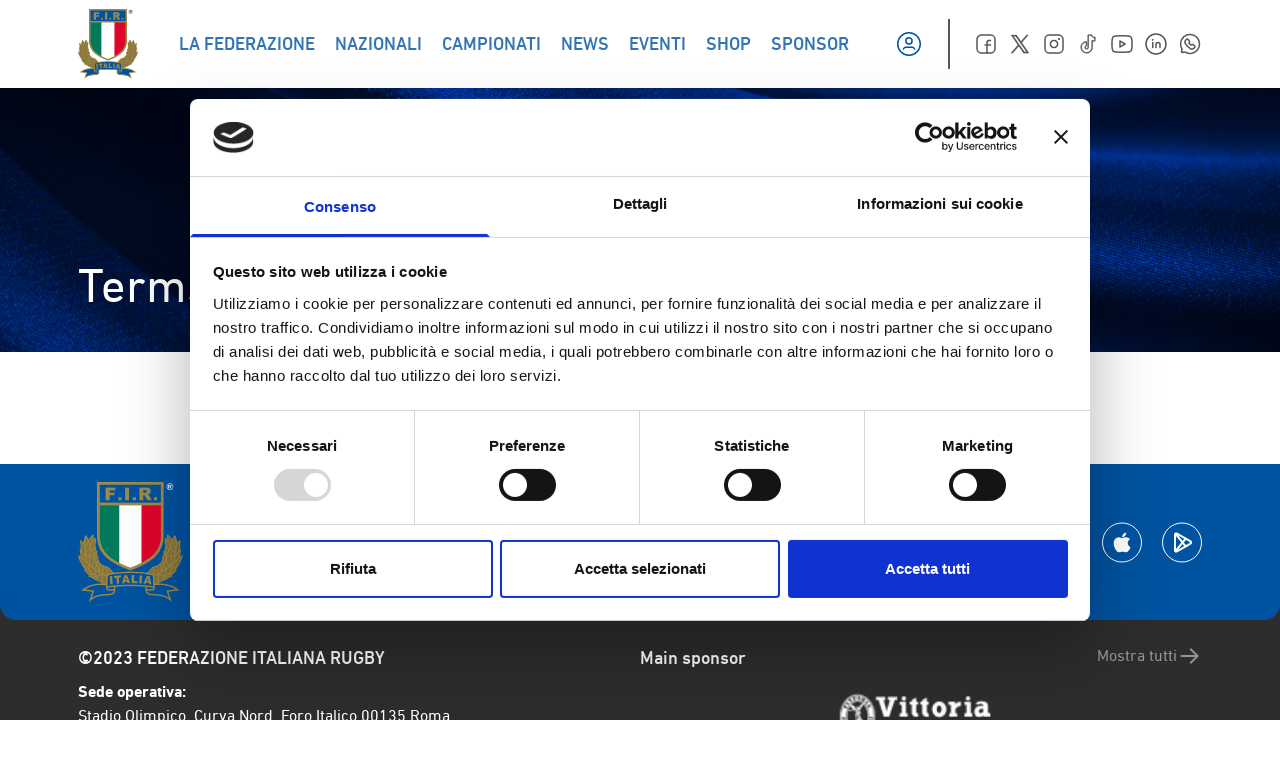

--- FILE ---
content_type: text/html; charset=UTF-8
request_url: https://federugby.it/tos/?option=com_joomleague&func=showClubInfo&cid=48&Itemid=755&lang=it
body_size: 32076
content:
<!doctype html>
<html lang="it">

<head><meta charset="UTF-8"><script>if(navigator.userAgent.match(/MSIE|Internet Explorer/i)||navigator.userAgent.match(/Trident\/7\..*?rv:11/i)){var href=document.location.href;if(!href.match(/[?&]nowprocket/)){if(href.indexOf("?")==-1){if(href.indexOf("#")==-1){document.location.href=href+"?nowprocket=1"}else{document.location.href=href.replace("#","?nowprocket=1#")}}else{if(href.indexOf("#")==-1){document.location.href=href+"&nowprocket=1"}else{document.location.href=href.replace("#","&nowprocket=1#")}}}}</script><script>class RocketLazyLoadScripts{constructor(){this.v="1.2.4",this.triggerEvents=["keydown","mousedown","mousemove","touchmove","touchstart","touchend","wheel"],this.userEventHandler=this._triggerListener.bind(this),this.touchStartHandler=this._onTouchStart.bind(this),this.touchMoveHandler=this._onTouchMove.bind(this),this.touchEndHandler=this._onTouchEnd.bind(this),this.clickHandler=this._onClick.bind(this),this.interceptedClicks=[],window.addEventListener("pageshow",t=>{this.persisted=t.persisted}),window.addEventListener("DOMContentLoaded",()=>{this._preconnect3rdParties()}),this.delayedScripts={normal:[],async:[],defer:[]},this.trash=[],this.allJQueries=[]}_addUserInteractionListener(t){if(document.hidden){t._triggerListener();return}this.triggerEvents.forEach(e=>window.addEventListener(e,t.userEventHandler,{passive:!0})),window.addEventListener("touchstart",t.touchStartHandler,{passive:!0}),window.addEventListener("mousedown",t.touchStartHandler),document.addEventListener("visibilitychange",t.userEventHandler)}_removeUserInteractionListener(){this.triggerEvents.forEach(t=>window.removeEventListener(t,this.userEventHandler,{passive:!0})),document.removeEventListener("visibilitychange",this.userEventHandler)}_onTouchStart(t){"HTML"!==t.target.tagName&&(window.addEventListener("touchend",this.touchEndHandler),window.addEventListener("mouseup",this.touchEndHandler),window.addEventListener("touchmove",this.touchMoveHandler,{passive:!0}),window.addEventListener("mousemove",this.touchMoveHandler),t.target.addEventListener("click",this.clickHandler),this._renameDOMAttribute(t.target,"onclick","rocket-onclick"),this._pendingClickStarted())}_onTouchMove(t){window.removeEventListener("touchend",this.touchEndHandler),window.removeEventListener("mouseup",this.touchEndHandler),window.removeEventListener("touchmove",this.touchMoveHandler,{passive:!0}),window.removeEventListener("mousemove",this.touchMoveHandler),t.target.removeEventListener("click",this.clickHandler),this._renameDOMAttribute(t.target,"rocket-onclick","onclick"),this._pendingClickFinished()}_onTouchEnd(){window.removeEventListener("touchend",this.touchEndHandler),window.removeEventListener("mouseup",this.touchEndHandler),window.removeEventListener("touchmove",this.touchMoveHandler,{passive:!0}),window.removeEventListener("mousemove",this.touchMoveHandler)}_onClick(t){t.target.removeEventListener("click",this.clickHandler),this._renameDOMAttribute(t.target,"rocket-onclick","onclick"),this.interceptedClicks.push(t),t.preventDefault(),t.stopPropagation(),t.stopImmediatePropagation(),this._pendingClickFinished()}_replayClicks(){window.removeEventListener("touchstart",this.touchStartHandler,{passive:!0}),window.removeEventListener("mousedown",this.touchStartHandler),this.interceptedClicks.forEach(t=>{t.target.dispatchEvent(new MouseEvent("click",{view:t.view,bubbles:!0,cancelable:!0}))})}_waitForPendingClicks(){return new Promise(t=>{this._isClickPending?this._pendingClickFinished=t:t()})}_pendingClickStarted(){this._isClickPending=!0}_pendingClickFinished(){this._isClickPending=!1}_renameDOMAttribute(t,e,r){t.hasAttribute&&t.hasAttribute(e)&&(event.target.setAttribute(r,event.target.getAttribute(e)),event.target.removeAttribute(e))}_triggerListener(){this._removeUserInteractionListener(this),"loading"===document.readyState?document.addEventListener("DOMContentLoaded",this._loadEverythingNow.bind(this)):this._loadEverythingNow()}_preconnect3rdParties(){let t=[];document.querySelectorAll("script[type=rocketlazyloadscript][data-rocket-src]").forEach(e=>{let r=e.getAttribute("data-rocket-src");if(r&&0!==r.indexOf("data:")){0===r.indexOf("//")&&(r=location.protocol+r);try{let i=new URL(r).origin;i!==location.origin&&t.push({src:i,crossOrigin:e.crossOrigin||"module"===e.getAttribute("data-rocket-type")})}catch(n){}}}),t=[...new Map(t.map(t=>[JSON.stringify(t),t])).values()],this._batchInjectResourceHints(t,"preconnect")}async _loadEverythingNow(){this.lastBreath=Date.now(),this._delayEventListeners(),this._delayJQueryReady(this),this._handleDocumentWrite(),this._registerAllDelayedScripts(),this._preloadAllScripts(),await this._loadScriptsFromList(this.delayedScripts.normal),await this._loadScriptsFromList(this.delayedScripts.defer),await this._loadScriptsFromList(this.delayedScripts.async);try{await this._triggerDOMContentLoaded(),await this._pendingWebpackRequests(this),await this._triggerWindowLoad()}catch(t){console.error(t)}window.dispatchEvent(new Event("rocket-allScriptsLoaded")),this._waitForPendingClicks().then(()=>{this._replayClicks()}),this._emptyTrash()}_registerAllDelayedScripts(){document.querySelectorAll("script[type=rocketlazyloadscript]").forEach(t=>{t.hasAttribute("data-rocket-src")?t.hasAttribute("async")&&!1!==t.async?this.delayedScripts.async.push(t):t.hasAttribute("defer")&&!1!==t.defer||"module"===t.getAttribute("data-rocket-type")?this.delayedScripts.defer.push(t):this.delayedScripts.normal.push(t):this.delayedScripts.normal.push(t)})}async _transformScript(t){if(await this._littleBreath(),!0===t.noModule&&"noModule"in HTMLScriptElement.prototype){t.setAttribute("data-rocket-status","skipped");return}return new Promise(navigator.userAgent.indexOf("Firefox/")>0||""===navigator.vendor?e=>{let r=document.createElement("script");[...t.attributes].forEach(t=>{let e=t.nodeName;"type"!==e&&("data-rocket-type"===e&&(e="type"),"data-rocket-src"===e&&(e="src"),r.setAttribute(e,t.nodeValue))}),t.text&&(r.text=t.text),r.hasAttribute("src")?(r.addEventListener("load",e),r.addEventListener("error",e)):(r.text=t.text,e());try{t.parentNode.replaceChild(r,t)}catch(i){e()}}:e=>{function r(){t.setAttribute("data-rocket-status","failed"),e()}try{let i=t.getAttribute("data-rocket-type"),n=t.getAttribute("data-rocket-src");i?(t.type=i,t.removeAttribute("data-rocket-type")):t.removeAttribute("type"),t.addEventListener("load",function r(){t.setAttribute("data-rocket-status","executed"),e()}),t.addEventListener("error",r),n?(t.removeAttribute("data-rocket-src"),t.src=n):t.src="data:text/javascript;base64,"+window.btoa(unescape(encodeURIComponent(t.text)))}catch(s){r()}})}async _loadScriptsFromList(t){let e=t.shift();return e&&e.isConnected?(await this._transformScript(e),this._loadScriptsFromList(t)):Promise.resolve()}_preloadAllScripts(){this._batchInjectResourceHints([...this.delayedScripts.normal,...this.delayedScripts.defer,...this.delayedScripts.async],"preload")}_batchInjectResourceHints(t,e){var r=document.createDocumentFragment();t.forEach(t=>{let i=t.getAttribute&&t.getAttribute("data-rocket-src")||t.src;if(i){let n=document.createElement("link");n.href=i,n.rel=e,"preconnect"!==e&&(n.as="script"),t.getAttribute&&"module"===t.getAttribute("data-rocket-type")&&(n.crossOrigin=!0),t.crossOrigin&&(n.crossOrigin=t.crossOrigin),t.integrity&&(n.integrity=t.integrity),r.appendChild(n),this.trash.push(n)}}),document.head.appendChild(r)}_delayEventListeners(){let t={};function e(e,r){!function e(r){!t[r]&&(t[r]={originalFunctions:{add:r.addEventListener,remove:r.removeEventListener},eventsToRewrite:[]},r.addEventListener=function(){arguments[0]=i(arguments[0]),t[r].originalFunctions.add.apply(r,arguments)},r.removeEventListener=function(){arguments[0]=i(arguments[0]),t[r].originalFunctions.remove.apply(r,arguments)});function i(e){return t[r].eventsToRewrite.indexOf(e)>=0?"rocket-"+e:e}}(e),t[e].eventsToRewrite.push(r)}function r(t,e){let r=t[e];Object.defineProperty(t,e,{get:()=>r||function(){},set(i){t["rocket"+e]=r=i}})}e(document,"DOMContentLoaded"),e(window,"DOMContentLoaded"),e(window,"load"),e(window,"pageshow"),e(document,"readystatechange"),r(document,"onreadystatechange"),r(window,"onload"),r(window,"onpageshow")}_delayJQueryReady(t){let e;function r(t){return t.split(" ").map(t=>"load"===t||0===t.indexOf("load.")?"rocket-jquery-load":t).join(" ")}function i(i){if(i&&i.fn&&!t.allJQueries.includes(i)){i.fn.ready=i.fn.init.prototype.ready=function(e){return t.domReadyFired?e.bind(document)(i):document.addEventListener("rocket-DOMContentLoaded",()=>e.bind(document)(i)),i([])};let n=i.fn.on;i.fn.on=i.fn.init.prototype.on=function(){return this[0]===window&&("string"==typeof arguments[0]||arguments[0]instanceof String?arguments[0]=r(arguments[0]):"object"==typeof arguments[0]&&Object.keys(arguments[0]).forEach(t=>{let e=arguments[0][t];delete arguments[0][t],arguments[0][r(t)]=e})),n.apply(this,arguments),this},t.allJQueries.push(i)}e=i}i(window.jQuery),Object.defineProperty(window,"jQuery",{get:()=>e,set(t){i(t)}})}async _pendingWebpackRequests(t){let e=document.querySelector("script[data-webpack]");async function r(){return new Promise(t=>{e.addEventListener("load",t),e.addEventListener("error",t)})}e&&(await r(),await t._requestAnimFrame(),await t._pendingWebpackRequests(t))}async _triggerDOMContentLoaded(){this.domReadyFired=!0,await this._littleBreath(),document.dispatchEvent(new Event("rocket-DOMContentLoaded")),await this._littleBreath(),window.dispatchEvent(new Event("rocket-DOMContentLoaded")),await this._littleBreath(),document.dispatchEvent(new Event("rocket-readystatechange")),await this._littleBreath(),document.rocketonreadystatechange&&document.rocketonreadystatechange()}async _triggerWindowLoad(){await this._littleBreath(),window.dispatchEvent(new Event("rocket-load")),await this._littleBreath(),window.rocketonload&&window.rocketonload(),await this._littleBreath(),this.allJQueries.forEach(t=>t(window).trigger("rocket-jquery-load")),await this._littleBreath();let t=new Event("rocket-pageshow");t.persisted=this.persisted,window.dispatchEvent(t),await this._littleBreath(),window.rocketonpageshow&&window.rocketonpageshow({persisted:this.persisted})}_handleDocumentWrite(){let t=new Map;document.write=document.writeln=function(e){let r=document.currentScript;r||console.error("WPRocket unable to document.write this: "+e);let i=document.createRange(),n=r.parentElement,s=t.get(r);void 0===s&&(s=r.nextSibling,t.set(r,s));let a=document.createDocumentFragment();i.setStart(a,0),a.appendChild(i.createContextualFragment(e)),n.insertBefore(a,s)}}async _littleBreath(){Date.now()-this.lastBreath>45&&(await this._requestAnimFrame(),this.lastBreath=Date.now())}async _requestAnimFrame(){return document.hidden?new Promise(t=>setTimeout(t)):new Promise(t=>requestAnimationFrame(t))}_emptyTrash(){this.trash.forEach(t=>t.remove())}static run(){let t=new RocketLazyLoadScripts;t._addUserInteractionListener(t)}}RocketLazyLoadScripts.run();</script>
    
    <meta name="viewport" content="width=device-width, initial-scale=1">
    <link rel="profile" href="//gmpg.org/xfn/11">
    <link rel="icon" href="/favicon.ico" sizes="any"><!-- 32×32 -->
    <link rel="apple-touch-icon" sizes="180x180" href="/apple-touch-icon.png">
    <link rel="icon" type="image/png" sizes="32x32" href="/favicon-32x32.png">
    <link rel="icon" type="image/png" sizes="16x16" href="/favicon-16x16.png">
    <link rel="manifest" href="/site.webmanifest">
    <link rel="mask-icon" href="/safari-pinned-tab.svg" color="#5bbad5">
    <script type="rocketlazyloadscript" data-rocket-type="text/javascript">
	window.dataLayer = window.dataLayer || [];

	function gtag() {
		dataLayer.push(arguments);
	}

	gtag("consent", "default", {
		ad_personalization: "denied",
		ad_storage: "denied",
		ad_user_data: "denied",
		analytics_storage: "denied",
		functionality_storage: "denied",
		personalization_storage: "denied",
		security_storage: "granted",
		wait_for_update: 500,
	});
	gtag("set", "ads_data_redaction", true);
	</script>
<script type="text/javascript"
		id="Cookiebot"
		src="//consent.cookiebot.com/uc.js"
		data-implementation="wp"
		data-cbid="8368e09d-02ce-4299-b0f0-94cc19a22d14"
						data-culture="IT"
					 defer></script>
<meta name='robots' content='index, follow, max-image-preview:large, max-snippet:-1, max-video-preview:-1' />
	<style>img:is([sizes="auto" i], [sizes^="auto," i]) { contain-intrinsic-size: 3000px 1500px }</style>
	
	<!-- This site is optimized with the Yoast SEO plugin v25.2 - https://yoast.com/wordpress/plugins/seo/ -->
	<title>Terms of service - Federazione Italiana Rugby</title>
	<link rel="canonical" href="https://federugby.it/tos/" />
	<meta property="og:locale" content="it_IT" />
	<meta property="og:type" content="article" />
	<meta property="og:title" content="Terms of service - Federazione Italiana Rugby" />
	<meta property="og:url" content="https://federugby.it/tos/" />
	<meta property="og:site_name" content="Federazione Italiana Rugby" />
	<meta name="twitter:card" content="summary_large_image" />
	<script type="application/ld+json" class="yoast-schema-graph">{"@context":"https://schema.org","@graph":[{"@type":"WebPage","@id":"https://federugby.it/tos/","url":"https://federugby.it/tos/","name":"Terms of service - Federazione Italiana Rugby","isPartOf":{"@id":"https://federugby.it/#website"},"datePublished":"2022-12-02T10:56:20+00:00","breadcrumb":{"@id":"https://federugby.it/tos/#breadcrumb"},"inLanguage":"it","potentialAction":[{"@type":"ReadAction","target":["https://federugby.it/tos/"]}]},{"@type":"BreadcrumbList","@id":"https://federugby.it/tos/#breadcrumb","itemListElement":[{"@type":"ListItem","position":1,"name":"Home","item":"https://federugby.it/"},{"@type":"ListItem","position":2,"name":"Terms of service"}]},{"@type":"WebSite","@id":"https://federugby.it/#website","url":"https://federugby.it/","name":"Federazione Italiana Rugby","description":"","potentialAction":[{"@type":"SearchAction","target":{"@type":"EntryPoint","urlTemplate":"https://federugby.it/?s={search_term_string}"},"query-input":{"@type":"PropertyValueSpecification","valueRequired":true,"valueName":"search_term_string"}}],"inLanguage":"it"}]}</script>
	<!-- / Yoast SEO plugin. -->


<link rel='dns-prefetch' href='//appleid.cdn-apple.com' />
<link rel='dns-prefetch' href='//connect.facebook.net' />
<link rel="alternate" type="application/rss+xml" title="Federazione Italiana Rugby &raquo; Feed" href="//federugby.it/feed/" />
<link rel="alternate" type="application/rss+xml" title="Federazione Italiana Rugby &raquo; Comments Feed" href="//federugby.it/comments/feed/" />
<script type="rocketlazyloadscript">
window._wpemojiSettings = {"baseUrl":"https:\/\/s.w.org\/images\/core\/emoji\/15.0.3\/72x72\/","ext":".png","svgUrl":"https:\/\/s.w.org\/images\/core\/emoji\/15.0.3\/svg\/","svgExt":".svg","source":{"concatemoji":"https:\/\/federugby.it\/wp-includes\/js\/wp-emoji-release.min.js?ver=6.7.1"}};
/*! This file is auto-generated */
!function(i,n){var o,s,e;function c(e){try{var t={supportTests:e,timestamp:(new Date).valueOf()};sessionStorage.setItem(o,JSON.stringify(t))}catch(e){}}function p(e,t,n){e.clearRect(0,0,e.canvas.width,e.canvas.height),e.fillText(t,0,0);var t=new Uint32Array(e.getImageData(0,0,e.canvas.width,e.canvas.height).data),r=(e.clearRect(0,0,e.canvas.width,e.canvas.height),e.fillText(n,0,0),new Uint32Array(e.getImageData(0,0,e.canvas.width,e.canvas.height).data));return t.every(function(e,t){return e===r[t]})}function u(e,t,n){switch(t){case"flag":return n(e,"\ud83c\udff3\ufe0f\u200d\u26a7\ufe0f","\ud83c\udff3\ufe0f\u200b\u26a7\ufe0f")?!1:!n(e,"\ud83c\uddfa\ud83c\uddf3","\ud83c\uddfa\u200b\ud83c\uddf3")&&!n(e,"\ud83c\udff4\udb40\udc67\udb40\udc62\udb40\udc65\udb40\udc6e\udb40\udc67\udb40\udc7f","\ud83c\udff4\u200b\udb40\udc67\u200b\udb40\udc62\u200b\udb40\udc65\u200b\udb40\udc6e\u200b\udb40\udc67\u200b\udb40\udc7f");case"emoji":return!n(e,"\ud83d\udc26\u200d\u2b1b","\ud83d\udc26\u200b\u2b1b")}return!1}function f(e,t,n){var r="undefined"!=typeof WorkerGlobalScope&&self instanceof WorkerGlobalScope?new OffscreenCanvas(300,150):i.createElement("canvas"),a=r.getContext("2d",{willReadFrequently:!0}),o=(a.textBaseline="top",a.font="600 32px Arial",{});return e.forEach(function(e){o[e]=t(a,e,n)}),o}function t(e){var t=i.createElement("script");t.src=e,t.defer=!0,i.head.appendChild(t)}"undefined"!=typeof Promise&&(o="wpEmojiSettingsSupports",s=["flag","emoji"],n.supports={everything:!0,everythingExceptFlag:!0},e=new Promise(function(e){i.addEventListener("DOMContentLoaded",e,{once:!0})}),new Promise(function(t){var n=function(){try{var e=JSON.parse(sessionStorage.getItem(o));if("object"==typeof e&&"number"==typeof e.timestamp&&(new Date).valueOf()<e.timestamp+604800&&"object"==typeof e.supportTests)return e.supportTests}catch(e){}return null}();if(!n){if("undefined"!=typeof Worker&&"undefined"!=typeof OffscreenCanvas&&"undefined"!=typeof URL&&URL.createObjectURL&&"undefined"!=typeof Blob)try{var e="postMessage("+f.toString()+"("+[JSON.stringify(s),u.toString(),p.toString()].join(",")+"));",r=new Blob([e],{type:"text/javascript"}),a=new Worker(URL.createObjectURL(r),{name:"wpTestEmojiSupports"});return void(a.onmessage=function(e){c(n=e.data),a.terminate(),t(n)})}catch(e){}c(n=f(s,u,p))}t(n)}).then(function(e){for(var t in e)n.supports[t]=e[t],n.supports.everything=n.supports.everything&&n.supports[t],"flag"!==t&&(n.supports.everythingExceptFlag=n.supports.everythingExceptFlag&&n.supports[t]);n.supports.everythingExceptFlag=n.supports.everythingExceptFlag&&!n.supports.flag,n.DOMReady=!1,n.readyCallback=function(){n.DOMReady=!0}}).then(function(){return e}).then(function(){var e;n.supports.everything||(n.readyCallback(),(e=n.source||{}).concatemoji?t(e.concatemoji):e.wpemoji&&e.twemoji&&(t(e.twemoji),t(e.wpemoji)))}))}((window,document),window._wpemojiSettings);
</script>
<style id='wp-emoji-styles-inline-css'>

	img.wp-smiley, img.emoji {
		display: inline !important;
		border: none !important;
		box-shadow: none !important;
		height: 1em !important;
		width: 1em !important;
		margin: 0 0.07em !important;
		vertical-align: -0.1em !important;
		background: none !important;
		padding: 0 !important;
	}
</style>
<link rel='stylesheet' id='wp-block-library-css' href='//federugby.it/wp-includes/css/dist/block-library/style.min.css?ver=6.7.1' media='all' />
<style id='global-styles-inline-css'>
:root{--wp--preset--aspect-ratio--square: 1;--wp--preset--aspect-ratio--4-3: 4/3;--wp--preset--aspect-ratio--3-4: 3/4;--wp--preset--aspect-ratio--3-2: 3/2;--wp--preset--aspect-ratio--2-3: 2/3;--wp--preset--aspect-ratio--16-9: 16/9;--wp--preset--aspect-ratio--9-16: 9/16;--wp--preset--color--black: #000000;--wp--preset--color--cyan-bluish-gray: #abb8c3;--wp--preset--color--white: #ffffff;--wp--preset--color--pale-pink: #f78da7;--wp--preset--color--vivid-red: #cf2e2e;--wp--preset--color--luminous-vivid-orange: #ff6900;--wp--preset--color--luminous-vivid-amber: #fcb900;--wp--preset--color--light-green-cyan: #7bdcb5;--wp--preset--color--vivid-green-cyan: #00d084;--wp--preset--color--pale-cyan-blue: #8ed1fc;--wp--preset--color--vivid-cyan-blue: #0693e3;--wp--preset--color--vivid-purple: #9b51e0;--wp--preset--color--background: #ffffff;--wp--preset--color--foreground: #212121;--wp--preset--color--primary: #0053A1;--wp--preset--color--secondary: #15803d;--wp--preset--color--tertiary: #76642E;--wp--preset--color--gradient: #00539f;--wp--preset--color--green: #00795D;--wp--preset--color--red: #DD052B;--wp--preset--color--gold: #9F8946;--wp--preset--color--medal: #86743A;--wp--preset--color--grafite: #2D2D2D;--wp--preset--color--silver: #F5F5F5;--wp--preset--color--lightgrey: #C9C8D3;--wp--preset--gradient--vivid-cyan-blue-to-vivid-purple: linear-gradient(135deg,rgba(6,147,227,1) 0%,rgb(155,81,224) 100%);--wp--preset--gradient--light-green-cyan-to-vivid-green-cyan: linear-gradient(135deg,rgb(122,220,180) 0%,rgb(0,208,130) 100%);--wp--preset--gradient--luminous-vivid-amber-to-luminous-vivid-orange: linear-gradient(135deg,rgba(252,185,0,1) 0%,rgba(255,105,0,1) 100%);--wp--preset--gradient--luminous-vivid-orange-to-vivid-red: linear-gradient(135deg,rgba(255,105,0,1) 0%,rgb(207,46,46) 100%);--wp--preset--gradient--very-light-gray-to-cyan-bluish-gray: linear-gradient(135deg,rgb(238,238,238) 0%,rgb(169,184,195) 100%);--wp--preset--gradient--cool-to-warm-spectrum: linear-gradient(135deg,rgb(74,234,220) 0%,rgb(151,120,209) 20%,rgb(207,42,186) 40%,rgb(238,44,130) 60%,rgb(251,105,98) 80%,rgb(254,248,76) 100%);--wp--preset--gradient--blush-light-purple: linear-gradient(135deg,rgb(255,206,236) 0%,rgb(152,150,240) 100%);--wp--preset--gradient--blush-bordeaux: linear-gradient(135deg,rgb(254,205,165) 0%,rgb(254,45,45) 50%,rgb(107,0,62) 100%);--wp--preset--gradient--luminous-dusk: linear-gradient(135deg,rgb(255,203,112) 0%,rgb(199,81,192) 50%,rgb(65,88,208) 100%);--wp--preset--gradient--pale-ocean: linear-gradient(135deg,rgb(255,245,203) 0%,rgb(182,227,212) 50%,rgb(51,167,181) 100%);--wp--preset--gradient--electric-grass: linear-gradient(135deg,rgb(202,248,128) 0%,rgb(113,206,126) 100%);--wp--preset--gradient--midnight: linear-gradient(135deg,rgb(2,3,129) 0%,rgb(40,116,252) 100%);--wp--preset--font-size--small: 13px;--wp--preset--font-size--medium: 20px;--wp--preset--font-size--large: 36px;--wp--preset--font-size--x-large: 42px;--wp--preset--spacing--20: 0.44rem;--wp--preset--spacing--30: 0.67rem;--wp--preset--spacing--40: 1rem;--wp--preset--spacing--50: 1.5rem;--wp--preset--spacing--60: 2.25rem;--wp--preset--spacing--70: 3.38rem;--wp--preset--spacing--80: 5.06rem;--wp--preset--shadow--natural: 6px 6px 9px rgba(0, 0, 0, 0.2);--wp--preset--shadow--deep: 12px 12px 50px rgba(0, 0, 0, 0.4);--wp--preset--shadow--sharp: 6px 6px 0px rgba(0, 0, 0, 0.2);--wp--preset--shadow--outlined: 6px 6px 0px -3px rgba(255, 255, 255, 1), 6px 6px rgba(0, 0, 0, 1);--wp--preset--shadow--crisp: 6px 6px 0px rgba(0, 0, 0, 1);}:root { --wp--style--global--content-size: 1156px;--wp--style--global--wide-size: 1400px; }:where(body) { margin: 0; }.wp-site-blocks > .alignleft { float: left; margin-right: 2em; }.wp-site-blocks > .alignright { float: right; margin-left: 2em; }.wp-site-blocks > .aligncenter { justify-content: center; margin-left: auto; margin-right: auto; }:where(.is-layout-flex){gap: 0.5em;}:where(.is-layout-grid){gap: 0.5em;}.is-layout-flow > .alignleft{float: left;margin-inline-start: 0;margin-inline-end: 2em;}.is-layout-flow > .alignright{float: right;margin-inline-start: 2em;margin-inline-end: 0;}.is-layout-flow > .aligncenter{margin-left: auto !important;margin-right: auto !important;}.is-layout-constrained > .alignleft{float: left;margin-inline-start: 0;margin-inline-end: 2em;}.is-layout-constrained > .alignright{float: right;margin-inline-start: 2em;margin-inline-end: 0;}.is-layout-constrained > .aligncenter{margin-left: auto !important;margin-right: auto !important;}.is-layout-constrained > :where(:not(.alignleft):not(.alignright):not(.alignfull)){max-width: var(--wp--style--global--content-size);margin-left: auto !important;margin-right: auto !important;}.is-layout-constrained > .alignwide{max-width: var(--wp--style--global--wide-size);}body .is-layout-flex{display: flex;}.is-layout-flex{flex-wrap: wrap;align-items: center;}.is-layout-flex > :is(*, div){margin: 0;}body .is-layout-grid{display: grid;}.is-layout-grid > :is(*, div){margin: 0;}body{padding-top: 0px;padding-right: 0px;padding-bottom: 0px;padding-left: 0px;}a:where(:not(.wp-element-button)){text-decoration: underline;}:root :where(.wp-element-button, .wp-block-button__link){background-color: #32373c;border-width: 0;color: #fff;font-family: inherit;font-size: inherit;line-height: inherit;padding: calc(0.667em + 2px) calc(1.333em + 2px);text-decoration: none;}.has-black-color{color: var(--wp--preset--color--black) !important;}.has-cyan-bluish-gray-color{color: var(--wp--preset--color--cyan-bluish-gray) !important;}.has-white-color{color: var(--wp--preset--color--white) !important;}.has-pale-pink-color{color: var(--wp--preset--color--pale-pink) !important;}.has-vivid-red-color{color: var(--wp--preset--color--vivid-red) !important;}.has-luminous-vivid-orange-color{color: var(--wp--preset--color--luminous-vivid-orange) !important;}.has-luminous-vivid-amber-color{color: var(--wp--preset--color--luminous-vivid-amber) !important;}.has-light-green-cyan-color{color: var(--wp--preset--color--light-green-cyan) !important;}.has-vivid-green-cyan-color{color: var(--wp--preset--color--vivid-green-cyan) !important;}.has-pale-cyan-blue-color{color: var(--wp--preset--color--pale-cyan-blue) !important;}.has-vivid-cyan-blue-color{color: var(--wp--preset--color--vivid-cyan-blue) !important;}.has-vivid-purple-color{color: var(--wp--preset--color--vivid-purple) !important;}.has-background-color{color: var(--wp--preset--color--background) !important;}.has-foreground-color{color: var(--wp--preset--color--foreground) !important;}.has-primary-color{color: var(--wp--preset--color--primary) !important;}.has-secondary-color{color: var(--wp--preset--color--secondary) !important;}.has-tertiary-color{color: var(--wp--preset--color--tertiary) !important;}.has-gradient-color{color: var(--wp--preset--color--gradient) !important;}.has-green-color{color: var(--wp--preset--color--green) !important;}.has-red-color{color: var(--wp--preset--color--red) !important;}.has-gold-color{color: var(--wp--preset--color--gold) !important;}.has-medal-color{color: var(--wp--preset--color--medal) !important;}.has-grafite-color{color: var(--wp--preset--color--grafite) !important;}.has-silver-color{color: var(--wp--preset--color--silver) !important;}.has-lightgrey-color{color: var(--wp--preset--color--lightgrey) !important;}.has-black-background-color{background-color: var(--wp--preset--color--black) !important;}.has-cyan-bluish-gray-background-color{background-color: var(--wp--preset--color--cyan-bluish-gray) !important;}.has-white-background-color{background-color: var(--wp--preset--color--white) !important;}.has-pale-pink-background-color{background-color: var(--wp--preset--color--pale-pink) !important;}.has-vivid-red-background-color{background-color: var(--wp--preset--color--vivid-red) !important;}.has-luminous-vivid-orange-background-color{background-color: var(--wp--preset--color--luminous-vivid-orange) !important;}.has-luminous-vivid-amber-background-color{background-color: var(--wp--preset--color--luminous-vivid-amber) !important;}.has-light-green-cyan-background-color{background-color: var(--wp--preset--color--light-green-cyan) !important;}.has-vivid-green-cyan-background-color{background-color: var(--wp--preset--color--vivid-green-cyan) !important;}.has-pale-cyan-blue-background-color{background-color: var(--wp--preset--color--pale-cyan-blue) !important;}.has-vivid-cyan-blue-background-color{background-color: var(--wp--preset--color--vivid-cyan-blue) !important;}.has-vivid-purple-background-color{background-color: var(--wp--preset--color--vivid-purple) !important;}.has-background-background-color{background-color: var(--wp--preset--color--background) !important;}.has-foreground-background-color{background-color: var(--wp--preset--color--foreground) !important;}.has-primary-background-color{background-color: var(--wp--preset--color--primary) !important;}.has-secondary-background-color{background-color: var(--wp--preset--color--secondary) !important;}.has-tertiary-background-color{background-color: var(--wp--preset--color--tertiary) !important;}.has-gradient-background-color{background-color: var(--wp--preset--color--gradient) !important;}.has-green-background-color{background-color: var(--wp--preset--color--green) !important;}.has-red-background-color{background-color: var(--wp--preset--color--red) !important;}.has-gold-background-color{background-color: var(--wp--preset--color--gold) !important;}.has-medal-background-color{background-color: var(--wp--preset--color--medal) !important;}.has-grafite-background-color{background-color: var(--wp--preset--color--grafite) !important;}.has-silver-background-color{background-color: var(--wp--preset--color--silver) !important;}.has-lightgrey-background-color{background-color: var(--wp--preset--color--lightgrey) !important;}.has-black-border-color{border-color: var(--wp--preset--color--black) !important;}.has-cyan-bluish-gray-border-color{border-color: var(--wp--preset--color--cyan-bluish-gray) !important;}.has-white-border-color{border-color: var(--wp--preset--color--white) !important;}.has-pale-pink-border-color{border-color: var(--wp--preset--color--pale-pink) !important;}.has-vivid-red-border-color{border-color: var(--wp--preset--color--vivid-red) !important;}.has-luminous-vivid-orange-border-color{border-color: var(--wp--preset--color--luminous-vivid-orange) !important;}.has-luminous-vivid-amber-border-color{border-color: var(--wp--preset--color--luminous-vivid-amber) !important;}.has-light-green-cyan-border-color{border-color: var(--wp--preset--color--light-green-cyan) !important;}.has-vivid-green-cyan-border-color{border-color: var(--wp--preset--color--vivid-green-cyan) !important;}.has-pale-cyan-blue-border-color{border-color: var(--wp--preset--color--pale-cyan-blue) !important;}.has-vivid-cyan-blue-border-color{border-color: var(--wp--preset--color--vivid-cyan-blue) !important;}.has-vivid-purple-border-color{border-color: var(--wp--preset--color--vivid-purple) !important;}.has-background-border-color{border-color: var(--wp--preset--color--background) !important;}.has-foreground-border-color{border-color: var(--wp--preset--color--foreground) !important;}.has-primary-border-color{border-color: var(--wp--preset--color--primary) !important;}.has-secondary-border-color{border-color: var(--wp--preset--color--secondary) !important;}.has-tertiary-border-color{border-color: var(--wp--preset--color--tertiary) !important;}.has-gradient-border-color{border-color: var(--wp--preset--color--gradient) !important;}.has-green-border-color{border-color: var(--wp--preset--color--green) !important;}.has-red-border-color{border-color: var(--wp--preset--color--red) !important;}.has-gold-border-color{border-color: var(--wp--preset--color--gold) !important;}.has-medal-border-color{border-color: var(--wp--preset--color--medal) !important;}.has-grafite-border-color{border-color: var(--wp--preset--color--grafite) !important;}.has-silver-border-color{border-color: var(--wp--preset--color--silver) !important;}.has-lightgrey-border-color{border-color: var(--wp--preset--color--lightgrey) !important;}.has-vivid-cyan-blue-to-vivid-purple-gradient-background{background: var(--wp--preset--gradient--vivid-cyan-blue-to-vivid-purple) !important;}.has-light-green-cyan-to-vivid-green-cyan-gradient-background{background: var(--wp--preset--gradient--light-green-cyan-to-vivid-green-cyan) !important;}.has-luminous-vivid-amber-to-luminous-vivid-orange-gradient-background{background: var(--wp--preset--gradient--luminous-vivid-amber-to-luminous-vivid-orange) !important;}.has-luminous-vivid-orange-to-vivid-red-gradient-background{background: var(--wp--preset--gradient--luminous-vivid-orange-to-vivid-red) !important;}.has-very-light-gray-to-cyan-bluish-gray-gradient-background{background: var(--wp--preset--gradient--very-light-gray-to-cyan-bluish-gray) !important;}.has-cool-to-warm-spectrum-gradient-background{background: var(--wp--preset--gradient--cool-to-warm-spectrum) !important;}.has-blush-light-purple-gradient-background{background: var(--wp--preset--gradient--blush-light-purple) !important;}.has-blush-bordeaux-gradient-background{background: var(--wp--preset--gradient--blush-bordeaux) !important;}.has-luminous-dusk-gradient-background{background: var(--wp--preset--gradient--luminous-dusk) !important;}.has-pale-ocean-gradient-background{background: var(--wp--preset--gradient--pale-ocean) !important;}.has-electric-grass-gradient-background{background: var(--wp--preset--gradient--electric-grass) !important;}.has-midnight-gradient-background{background: var(--wp--preset--gradient--midnight) !important;}.has-small-font-size{font-size: var(--wp--preset--font-size--small) !important;}.has-medium-font-size{font-size: var(--wp--preset--font-size--medium) !important;}.has-large-font-size{font-size: var(--wp--preset--font-size--large) !important;}.has-x-large-font-size{font-size: var(--wp--preset--font-size--x-large) !important;}
:where(.wp-block-post-template.is-layout-flex){gap: 1.25em;}:where(.wp-block-post-template.is-layout-grid){gap: 1.25em;}
:where(.wp-block-columns.is-layout-flex){gap: 2em;}:where(.wp-block-columns.is-layout-grid){gap: 2em;}
:root :where(.wp-block-pullquote){font-size: 1.5em;line-height: 1.6;}
</style>
<link data-minify="1" rel='stylesheet' id='yop-public-css' href='//federugby.it/wp-content/cache/min/1/wp-content/plugins/yop-poll/public/assets/css/yop-poll-public-6.5.37.css?ver=1767972963' media='all' />
<link data-minify="1" rel='stylesheet' id='vendors-style-css' href='//federugby.it/wp-content/cache/min/1/wp-content/themes/iquiisport/js/script.css?ver=1767972963' media='all' />
<link data-minify="1" rel='stylesheet' id='iquiisport-style-css' href='//federugby.it/wp-content/cache/background-css/federugby.it/wp-content/cache/min/1/wp-content/themes/iquiisport/style.css?ver=1767972963&wpr_t=1768559705' media='all' />
<link data-minify="1" rel='stylesheet' id='newsletter-css' href='//federugby.it/wp-content/cache/min/1/wp-content/plugins/newsletter/style.css?ver=1767972963' media='all' />
<style id='rocket-lazyload-inline-css'>
.rll-youtube-player{position:relative;padding-bottom:56.23%;height:0;overflow:hidden;max-width:100%;}.rll-youtube-player:focus-within{outline: 2px solid currentColor;outline-offset: 5px;}.rll-youtube-player iframe{position:absolute;top:0;left:0;width:100%;height:100%;z-index:100;background:0 0}.rll-youtube-player img{bottom:0;display:block;left:0;margin:auto;max-width:100%;width:100%;position:absolute;right:0;top:0;border:none;height:auto;-webkit-transition:.4s all;-moz-transition:.4s all;transition:.4s all}.rll-youtube-player img:hover{-webkit-filter:brightness(75%)}.rll-youtube-player .play{height:100%;width:100%;left:0;top:0;position:absolute;background:var(--wpr-bg-b353631f-92a9-4a64-9163-5cc0815a9dbd) no-repeat center;background-color: transparent !important;cursor:pointer;border:none;}.wp-embed-responsive .wp-has-aspect-ratio .rll-youtube-player{position:absolute;padding-bottom:0;width:100%;height:100%;top:0;bottom:0;left:0;right:0}
</style>
<script type="rocketlazyloadscript" data-rocket-src="//federugby.it/wp-includes/js/jquery/jquery.min.js?ver=3.7.1" id="jquery-core-js" defer></script>
<script type="rocketlazyloadscript" data-rocket-src="//federugby.it/wp-includes/js/jquery/jquery-migrate.min.js?ver=3.4.1" id="jquery-migrate-js" defer></script>
<script type="rocketlazyloadscript" data-minify="1" data-rocket-src="//federugby.it/wp-content/cache/min/1/appleauth/static/jsapi/appleid/1/it_IT/appleid.auth.js?ver=1767972963" id="apple-signin-api-js" defer></script>
<script id="yop-public-js-extra">
var objectL10n = {"yopPollParams":{"urlParams":{"ajax":"https:\/\/federugby.it\/wp-admin\/admin-ajax.php","wpLogin":"https:\/\/federugby.it\/wp-login.php?redirect_to=https%3A%2F%2Ffederugby.it%2Fwp-admin%2Fadmin-ajax.php%3Faction%3Dyop_poll_record_wordpress_vote"},"apiParams":{"reCaptcha":{"siteKey":""},"reCaptchaV2Invisible":{"siteKey":""},"reCaptchaV3":{"siteKey":""},"hCaptcha":{"siteKey":""},"cloudflareTurnstile":{"siteKey":""}},"captchaParams":{"imgPath":"https:\/\/federugby.it\/wp-content\/plugins\/yop-poll\/public\/assets\/img\/","url":"https:\/\/federugby.it\/wp-content\/plugins\/yop-poll\/app.php","accessibilityAlt":"Sound icon","accessibilityTitle":"Accessibility option: listen to a question and answer it!","accessibilityDescription":"Type below the <strong>answer<\/strong> to what you hear. Numbers or words:","explanation":"Click or touch the <strong>ANSWER<\/strong>","refreshAlt":"Refresh\/reload icon","refreshTitle":"Refresh\/reload: get new images and accessibility option!"},"voteParams":{"invalidPoll":"Invalid Poll","noAnswersSelected":"Risposta non selezionata","minAnswersRequired":"At least {min_answers_allowed} answer(s) required","maxAnswersRequired":"A max of {max_answers_allowed} answer(s) accepted","noAnswerForOther":"No other answer entered","noValueForCustomField":"{custom_field_name} is required","tooManyCharsForCustomField":"Text for {custom_field_name} is too long","consentNotChecked":"You must agree to our terms and conditions","noCaptchaSelected":"Captcha is required","thankYou":"Grazie per il tuo voto"},"resultsParams":{"singleVote":"vote","multipleVotes":"votes","singleAnswer":"answer","multipleAnswers":"answers"}}};
</script>
<script type="rocketlazyloadscript" data-rocket-src="//federugby.it/wp-content/plugins/yop-poll/public/assets/js/yop-poll-public-6.5.37.min.js?ver=6.7.1" id="yop-public-js" defer></script>
<link rel="https://api.w.org/" href="//federugby.it/wp-json/" /><link rel="alternate" title="JSON" type="application/json" href="//federugby.it/wp-json/wp/v2/pages/182" /><link rel="EditURI" type="application/rsd+xml" title="RSD" href="//federugby.it/xmlrpc.php?rsd" />
<meta name="generator" content="WordPress 6.7.1" />
<link rel='shortlink' href='//federugby.it/?p=182' />
<link rel="alternate" title="oEmbed (JSON)" type="application/json+oembed" href="//federugby.it/wp-json/oembed/1.0/embed?url=https%3A%2F%2Ffederugby.it%2Ftos%2F" />
<link rel="alternate" title="oEmbed (XML)" type="text/xml+oembed" href="//federugby.it/wp-json/oembed/1.0/embed?url=https%3A%2F%2Ffederugby.it%2Ftos%2F&#038;format=xml" />
<meta property="og:type" content="website"><meta property="og:title" content="Federazione Italiana Rugby"><meta property="og:description" content=""><meta property="og:url" content="https://federugby.it"><meta property="og:image" content=""><meta name="twitter:card" content="summary_large_image"><meta name="twitter:image" content=""><meta name="twitter:title" content="Federazione Italiana Rugby"><meta name="twitter:description" content=""><noscript><style id="rocket-lazyload-nojs-css">.rll-youtube-player, [data-lazy-src]{display:none !important;}</style></noscript>
<!-- Global site tag (gtag.js) - Google Analytics -->
<script type="rocketlazyloadscript" async src="//www.googletagmanager.com/gtag/js?id=GTM-59K6H77M>"></script>
<script type="rocketlazyloadscript">
window.dataLayer = window.dataLayer || [];

function gtag() {
    dataLayer.push(arguments);
}
gtag('js', new Date());
gtag('config', 'GTM-59K6H77M');
</script>

<script type="rocketlazyloadscript" async src="//www.googletagmanager.com/gtag/js?id=G-HE1Z92FLF2>"></script>
<script type="rocketlazyloadscript">
window.dataLayer = window.dataLayer || [];

function gtag() {
    dataLayer.push(arguments);
}
gtag('js', new Date());
gtag('config', 'G-HE1Z92FLF2');
</script>
<!-- Google Tag Manager -->
<script type="rocketlazyloadscript">(function(w,d,s,l,i){w[l]=w[l]||[];w[l].push({'gtm.start':
new Date().getTime(),event:'gtm.js'});var f=d.getElementsByTagName(s)[0],
j=d.createElement(s),dl=l!='dataLayer'?'&l='+l:'';j.async=true;j.src=
'https://www.googletagmanager.com/gtm.js?id='+i+dl;f.parentNode.insertBefore(j,f);
})(window,document,'script','dataLayer','GTM-59K6H77M');</script>
<!-- End Google Tag Manager -->
<style id="wpr-lazyload-bg"></style><style id="wpr-lazyload-bg-exclusion">:root{--wpr-bg-7e47757c-cb93-43da-817e-903f2ccc3ac1: url('../../../../../../../../../../themes/iquiisport/assets/images/team_bg_mob.png');}:root{--wpr-bg-07d6acb5-f2b2-45cd-a405-2d651ddfbe2d: url('../../../../../../../../../../themes/iquiisport/assets/images/team_bg.png');}</style>
<noscript>
<style id="wpr-lazyload-bg-nostyle">:root{--wpr-bg-3027c059-a2bb-46e8-bc9a-9bdf72df9274: url('../../../../../../../../../../themes/iquiisport/assets/images/triangoli_white.jpg');}:root{--wpr-bg-0d613618-1a47-43f8-8a9b-1c0b4b418dad: url('../../../../../../../../../../themes/iquiisport/assets/images/colosseo.png');}:root{--wpr-bg-762d5af6-886c-4838-bff4-4a896eb4ed72: url('../../../../../../../../../../themes/iquiisport/assets/images/bg31.png');}:root{--wpr-bg-748a4eb7-d080-4e51-b6fb-00be726de19a: url('../../../../../../../../../../themes/iquiisport/assets/images/sample.jpg');}:root{--wpr-bg-1de7f054-ea35-415b-9d7e-cac9511fddd6: url('../../../../../../../../../../themes/iquiisport/assets/images/bg22.png');}:root{--wpr-bg-f43c12e0-9cd8-4cd6-8d3f-36219a8ab877: url('../../../../../../../../../../themes/iquiisport/assets/images/video1.png');}:root{--wpr-bg-11b88461-dfa7-4068-9700-1f7c34b87fc7: url('../../../../../../../../../../themes/iquiisport/assets/images/video2.png');}:root{--wpr-bg-21c4b44c-aef0-45d7-b5ee-5db66a069c9f: url('../../../../../../../../../../themes/iquiisport/assets/images/bg22mob.png');}:root{--wpr-bg-bfcda2cd-fb48-4df6-a3dc-eac5646223e1: url('../../../../../../../../../../themes/iquiisport/assets/images/triangoli_white.jpg');}:root{--wpr-bg-97fac279-d670-47c3-8be2-367adbbbc73d: url('../../../../../../../../../../themes/iquiisport/assets/images/bg222.png');}:root{--wpr-bg-b353631f-92a9-4a64-9163-5cc0815a9dbd: url('https://federugby.it/wp-content/plugins/wp-rocket/assets/img/youtube.png');}</style>
</noscript>
<script type="application/javascript">const rocket_pairs = [{"selector":".home-shop-section","style":":root{--wpr-bg-3027c059-a2bb-46e8-bc9a-9bdf72df9274: url('..\/..\/..\/..\/..\/..\/..\/..\/..\/..\/themes\/iquiisport\/assets\/images\/triangoli_white.jpg');}","hash":"3027c059-a2bb-46e8-bc9a-9bdf72df9274"},{"selector":".sidenav","style":":root{--wpr-bg-0d613618-1a47-43f8-8a9b-1c0b4b418dad: url('..\/..\/..\/..\/..\/..\/..\/..\/..\/..\/themes\/iquiisport\/assets\/images\/colosseo.png');}","hash":"0d613618-1a47-43f8-8a9b-1c0b4b418dad"},{"selector":"[url\\(\\'assets\\\/images\\\/bg31\\.png\\'\\)\\]","style":":root{--wpr-bg-762d5af6-886c-4838-bff4-4a896eb4ed72: url('..\/..\/..\/..\/..\/..\/..\/..\/..\/..\/themes\/iquiisport\/assets\/images\/bg31.png');}","hash":"762d5af6-886c-4838-bff4-4a896eb4ed72"},{"selector":"[url\\(\\'assets\\\/images\\\/sample\\.jpg\\'\\)\\]","style":":root{--wpr-bg-748a4eb7-d080-4e51-b6fb-00be726de19a: url('..\/..\/..\/..\/..\/..\/..\/..\/..\/..\/themes\/iquiisport\/assets\/images\/sample.jpg');}","hash":"748a4eb7-d080-4e51-b6fb-00be726de19a"},{"selector":"[url\\(\\'assets\\\/images\\\/bg22\\.png\\'\\)\\]","style":":root{--wpr-bg-1de7f054-ea35-415b-9d7e-cac9511fddd6: url('..\/..\/..\/..\/..\/..\/..\/..\/..\/..\/themes\/iquiisport\/assets\/images\/bg22.png');}","hash":"1de7f054-ea35-415b-9d7e-cac9511fddd6"},{"selector":"[url\\(\\'assets\\\/images\\\/video1\\.png\\'\\)\\]","style":":root{--wpr-bg-f43c12e0-9cd8-4cd6-8d3f-36219a8ab877: url('..\/..\/..\/..\/..\/..\/..\/..\/..\/..\/themes\/iquiisport\/assets\/images\/video1.png');}","hash":"f43c12e0-9cd8-4cd6-8d3f-36219a8ab877"},{"selector":"[url\\(\\'assets\\\/images\\\/video2\\.png\\'\\)\\]","style":":root{--wpr-bg-11b88461-dfa7-4068-9700-1f7c34b87fc7: url('..\/..\/..\/..\/..\/..\/..\/..\/..\/..\/themes\/iquiisport\/assets\/images\/video2.png');}","hash":"11b88461-dfa7-4068-9700-1f7c34b87fc7"},{"selector":"[url\\(\\'assets\\\/images\\\/bg22mob\\.png\\'\\)\\]","style":":root{--wpr-bg-21c4b44c-aef0-45d7-b5ee-5db66a069c9f: url('..\/..\/..\/..\/..\/..\/..\/..\/..\/..\/themes\/iquiisport\/assets\/images\/bg22mob.png');}","hash":"21c4b44c-aef0-45d7-b5ee-5db66a069c9f"},{"selector":"[url\\(\\'assets\\\/images\\\/triangoli_white\\.jpg\\'\\)\\]","style":":root{--wpr-bg-bfcda2cd-fb48-4df6-a3dc-eac5646223e1: url('..\/..\/..\/..\/..\/..\/..\/..\/..\/..\/themes\/iquiisport\/assets\/images\/triangoli_white.jpg');}","hash":"bfcda2cd-fb48-4df6-a3dc-eac5646223e1"},{"selector":"[url\\(\\'assets\\\/images\\\/bg222\\.png\\'\\)\\]","style":":root{--wpr-bg-97fac279-d670-47c3-8be2-367adbbbc73d: url('..\/..\/..\/..\/..\/..\/..\/..\/..\/..\/themes\/iquiisport\/assets\/images\/bg222.png');}","hash":"97fac279-d670-47c3-8be2-367adbbbc73d"},{"selector":".rll-youtube-player .play","style":":root{--wpr-bg-b353631f-92a9-4a64-9163-5cc0815a9dbd: url('https:\/\/federugby.it\/wp-content\/plugins\/wp-rocket\/assets\/img\/youtube.png');}","hash":"b353631f-92a9-4a64-9163-5cc0815a9dbd"}]; const rocket_excluded_pairs = [{"selector":"[url\\(\\'assets\\\/images\\\/team_bg_mob\\.png\\'\\)\\]","style":":root{--wpr-bg-7e47757c-cb93-43da-817e-903f2ccc3ac1: url('..\/..\/..\/..\/..\/..\/..\/..\/..\/..\/themes\/iquiisport\/assets\/images\/team_bg_mob.png');}","hash":"7e47757c-cb93-43da-817e-903f2ccc3ac1"},{"selector":"[url\\(\\'assets\\\/images\\\/team_bg\\.png\\'\\)\\]","style":":root{--wpr-bg-07d6acb5-f2b2-45cd-a405-2d651ddfbe2d: url('..\/..\/..\/..\/..\/..\/..\/..\/..\/..\/themes\/iquiisport\/assets\/images\/team_bg.png');}","hash":"07d6acb5-f2b2-45cd-a405-2d651ddfbe2d"}];</script></head>

<body class="page-template-default page page-id-182 wp-embed-responsive">

<!-- Google Tag Manager (noscript) -->
<noscript><iframe src="https://www.googletagmanager.com/ns.html?id=GTM-59K6H77M"
height="0" width="0" style="display:none;visibility:hidden"></iframe></noscript>
<!-- End Google Tag Manager (noscript) -->

    
    <div id="page">

          <!-- Mobile Sidebar -->
 <div class="sidenav bg-primary text-white">
     <div class="container mx-auto">
         <div class="flex items-center h-18">
             <img class="w-[122px]" src="data:image/svg+xml,%3Csvg%20xmlns='http://www.w3.org/2000/svg'%20viewBox='0%200%200%200'%3E%3C/svg%3E" alt=" Federazione Italiana Rugby" alt="" data-lazy-src="//federugby.it/wp-content/themes/iquiisport/assets/images/logotype.png"><noscript><img class="w-[122px]" src="//federugby.it/wp-content/themes/iquiisport/assets/images/logotype.png" alt=" Federazione Italiana Rugby" alt=""></noscript>

             <!-- login -->
             <div class="ml-auto mr-4">
                  <!-- icona user -->
      <button class="open-login-modal">
         <svg class="hidden md:block" width="30" height="30" viewBox="0 0 30 30" fill="none" xmlns="http://www.w3.org/2000/svg">
             <circle cx="15" cy="15" r="11.25" stroke="#0053A1" stroke-width="1.5" stroke-linecap="round" stroke-linejoin="round" />
             <path d="M9.375 20C9.87114 18.8618 10.9945 18.1256 12.2362 18.125H17.7638C19.0055 18.1256 20.1289 18.8618 20.625 20" stroke="#0053A1" stroke-width="1.5" stroke-linecap="round" stroke-linejoin="round" />
             <circle cx="15" cy="11.875" r="3.125" stroke="#0053A1" stroke-width="1.5" stroke-linecap="round" stroke-linejoin="round" />
         </svg>
         <svg class="md:hidden" width="30" height="30" viewBox="0 0 32 32" fill="none" xmlns="http://www.w3.org/2000/svg">
            <circle cx="16" cy="16" r="12" stroke="white" stroke-width="1.5" stroke-linecap="round" stroke-linejoin="round"/>
            <path d="M10 21.3334C10.5292 20.1192 11.7275 19.334 13.0519 19.3334H18.9481C20.2725 19.334 21.4708 20.1192 22 21.3334" stroke="white" stroke-width="1.5" stroke-linecap="round" stroke-linejoin="round"/>
            <circle cx="16.0003" cy="12.6667" r="3.33333" stroke="white" stroke-width="1.5" stroke-linecap="round" stroke-linejoin="round"/>
        </svg>
     </button>
              </div>
             <!-- close btn -->
             <button id="close-btn" class="cursor-pointer z-50">
                 <svg width="32" height="32" viewBox="0 0 32 32" fill="none" xmlns="http://www.w3.org/2000/svg">
                     <path d="M24 8L8 24" stroke="white" stroke-width="2" stroke-linecap="round" stroke-linejoin="round" />
                     <path d="M8 8L24 24" stroke="white" stroke-width="2" stroke-linecap="round" stroke-linejoin="round" />
                 </svg>
             </button>
         </div>
         <nav class="relative h-mobilemenu overflow-y-auto">
             <div id="mobile-menu-container" class="menu-main-container"><ul id="mobile-menu" class="menu capitalize text-white" aria-label="submenu"><li id="menu-item-33032" class="menu-item menu-item-type-custom menu-item-object-custom menu-item-has-children has-sub"><a href="#"><span>La Federazione</span></a>
<div class='subpanel'><ul>
	<li id="menu-item-33033" class="menu-item menu-item-type-post_type menu-item-object-page"><a href="https://federugby.it/la-federazione/"><span>La F.I.R.</span></a></li>
	<li id="menu-item-10290" class="menu-item menu-item-type-post_type menu-item-object-page"><a href="https://federugby.it/storias/"><span>Storia</span></a></li>
	<li id="menu-item-31619" class="menu-item menu-item-type-post_type menu-item-object-page"><a href="https://federugby.it/organigramma/"><span>Organigramma</span></a></li>
	<li id="menu-item-41339" class="menu-item menu-item-type-custom menu-item-object-custom menu-item-has-children has-sub"><a href="#"><span>Area Tecnica</span></a>
	<div class='subpanel'><ul>
		<li id="menu-item-31622" class="menu-item menu-item-type-post_type menu-item-object-page"><a href="https://federugby.it/area-tecnica/"><span>Area Tecnica</span></a></li>
		<li id="menu-item-41461" class="menu-item menu-item-type-custom menu-item-object-custom"><a href="https://federugby.it/documenti/regolamento-di-gioco-ed-2023/"><span>Regolamento di Gioco</span></a></li>
		<li id="menu-item-31664" class="menu-item menu-item-type-custom menu-item-object-custom"><a target="_blank" href="https://settoretecnico.federugby.it/"><span>Formazione</span></a></li>
		<li id="menu-item-39652" class="menu-item menu-item-type-custom menu-item-object-custom"><a target="_blank" href="https://exiles.federugby.it/"><span>Project Exiles</span></a></li>
		<li id="menu-item-31680" class="menu-item menu-item-type-post_type menu-item-object-page"><a href="https://federugby.it/arbitri/"><span>Settore Arbitrale</span></a></li>
		<li id="menu-item-31687" class="menu-item menu-item-type-post_type menu-item-object-page"><a href="https://federugby.it/settore-sanitario/"><span>Settore Sanitario</span></a></li>
		<li id="menu-item-316503" class="menu-item menu-item-type-post_type menu-item-object-page"><a href="https://federugby.it/player-development-program/"><span>Player Development Program – “Oltre la mischia”</span></a></li>
	</ul></div>
</li>
	<li id="menu-item-22879" class="menu-item menu-item-type-post_type menu-item-object-page"><a href="https://federugby.it/fir-documenti/"><span>Documenti</span></a></li>
	<li id="menu-item-31639" class="menu-item menu-item-type-post_type menu-item-object-page"><a href="https://federugby.it/contatti/"><span>Contatti</span></a></li>
	<li id="menu-item-31625" class="menu-item menu-item-type-post_type menu-item-object-page"><a href="https://federugby.it/trasparenza/"><span>Federazione trasparente</span></a></li>
	<li id="menu-item-31642" class="menu-item menu-item-type-post_type menu-item-object-page"><a href="https://federugby.it/dove-giocare-a-rugby/"><span>Dove giocare a Rugby</span></a></li>
	<li id="menu-item-180337" class="menu-item menu-item-type-post_type menu-item-object-page"><a href="https://federugby.it/onorificenze/"><span>Benemerenze e Centurioni</span></a></li>
	<li id="menu-item-31643" class="menu-item menu-item-type-post_type menu-item-object-page"><a href="https://federugby.it/responsabilita-sociale/"><span>Responsabilità Sociale</span></a></li>
	<li id="menu-item-307040" class="menu-item menu-item-type-custom menu-item-object-custom"><a href="https://federugby.it/safeguarding/"><span>Safeguarding</span></a></li>
	<li id="menu-item-31641" class="menu-item menu-item-type-post_type menu-item-object-page"><a href="https://federugby.it/giustizia-sportiva/"><span>Giustizia Sportiva</span></a></li>
</ul></div>
</li>
<li id="menu-item-59" class="menu-item menu-item-type-custom menu-item-object-custom menu-item-has-children has-sub"><a href="#"><span>nazionali</span></a>
<div class='subpanel'><ul>
	<li id="menu-item-32675" class="menu-item menu-item-type-custom menu-item-object-custom menu-item-has-children has-sub"><a href="#"><span>Maschile</span></a>
	<div class='subpanel'><ul>
		<li id="menu-item-10902" class="menu-item menu-item-type-post_type menu-item-object-page"><a href="https://federugby.it/calendario/"><span>Calendario</span></a></li>
		<li id="menu-item-295" class="menu-item menu-item-type-post_type menu-item-object-page"><a href="https://federugby.it/classifica/"><span>Classifica</span></a></li>
		<li id="menu-item-294" class="menu-item menu-item-type-post_type menu-item-object-page"><a href="https://federugby.it/team/"><span>Team</span></a></li>
	</ul></div>
</li>
	<li id="menu-item-32679" class="menu-item menu-item-type-custom menu-item-object-custom menu-item-has-children has-sub"><a href="#"><span>Femminile</span></a>
	<div class='subpanel'><ul>
		<li id="menu-item-197" class="menu-item menu-item-type-post_type menu-item-object-page"><a href="https://federugby.it/calendario-3/"><span>Calendario</span></a></li>
		<li id="menu-item-198" class="menu-item menu-item-type-post_type menu-item-object-page"><a href="https://federugby.it/classifica-3/"><span>Classifica</span></a></li>
		<li id="menu-item-199" class="menu-item menu-item-type-post_type menu-item-object-page"><a href="https://federugby.it/team-2/"><span>Team</span></a></li>
	</ul></div>
</li>
	<li id="menu-item-32680" class="menu-item menu-item-type-custom menu-item-object-custom menu-item-has-children has-sub"><a href="#"><span>Under 20 Maschile</span></a>
	<div class='subpanel'><ul>
		<li id="menu-item-31657" class="menu-item menu-item-type-post_type menu-item-object-page"><a href="https://federugby.it/calendario-2/"><span>Calendario</span></a></li>
		<li id="menu-item-31656" class="menu-item menu-item-type-post_type menu-item-object-page"><a href="https://federugby.it/classifica-2/"><span>Classifica</span></a></li>
		<li id="menu-item-31658" class="menu-item menu-item-type-post_type menu-item-object-page"><a href="https://federugby.it/team-3/"><span>Team</span></a></li>
	</ul></div>
</li>
	<li id="menu-item-31654" class="menu-item menu-item-type-post_type menu-item-object-page"><a href="https://federugby.it/nazionali/news/"><span>News</span></a></li>
</ul></div>
</li>
<li id="menu-item-32198" class="menu-item menu-item-type-post_type menu-item-object-page"><a href="https://federugby.it/campionati/"><span>Campionati</span></a></li>
<li id="menu-item-63" class="menu-item menu-item-type-custom menu-item-object-custom menu-item-has-children has-sub"><a href="#"><span>News</span></a>
<div class='subpanel'><ul>
	<li id="menu-item-87" class="menu-item menu-item-type-post_type menu-item-object-page"><a href="https://federugby.it/news/"><span>News</span></a></li>
	<li id="menu-item-83" class="menu-item menu-item-type-post_type menu-item-object-page"><a href="https://federugby.it/video/"><span>Video</span></a></li>
	<li id="menu-item-42179" class="menu-item menu-item-type-post_type menu-item-object-page"><a href="https://federugby.it/pubblicazioni-fir/"><span>Pubblicazioni</span></a></li>
	<li id="menu-item-39488" class="menu-item menu-item-type-post_type menu-item-object-page"><a href="https://federugby.it/salastampa/"><span>Sala Stampa</span></a></li>
</ul></div>
</li>
<li id="menu-item-35014" class="menu-item menu-item-type-custom menu-item-object-custom menu-item-has-children has-sub"><a href="#"><span>Eventi</span></a>
<div class='subpanel'><ul>
	<li id="menu-item-35015" class="menu-item menu-item-type-custom menu-item-object-custom"><a target="_blank" href="http://Federugby.TicketOne.it"><span>Acquista online</span></a></li>
	<li id="menu-item-39986" class="menu-item menu-item-type-custom menu-item-object-custom menu-item-has-children has-sub"><a href="#"><span>Partite</span></a>
	<div class='subpanel'><ul>
		<li id="menu-item-378400" class="menu-item menu-item-type-post_type menu-item-object-page"><a href="https://federugby.it/gm6n/"><span>Guinness Sei Nazioni Maschile 2026</span></a></li>
		<li id="menu-item-434763" class="menu-item menu-item-type-post_type menu-item-object-page"><a href="https://federugby.it/partite-u-20/"><span>Sei Nazioni U20 2026</span></a></li>
	</ul></div>
</li>
	<li id="menu-item-435242" class="menu-item menu-item-type-post_type menu-item-object-page"><a href="https://federugby.it/sostenibilita/"><span>Sostenibilità&#038;Inclusione</span></a></li>
	<li id="menu-item-39679" class="menu-item menu-item-type-custom menu-item-object-custom"><a href="https://hospitality.federugby.it/"><span>Hospitality</span></a></li>
	<li id="menu-item-303629" class="menu-item menu-item-type-post_type menu-item-object-page"><a href="https://federugby.it/diversamente-abili/"><span>Diversamente abili</span></a></li>
</ul></div>
</li>
<li id="menu-item-38520" class="no-arrow menu-item menu-item-type-custom menu-item-object-custom"><a target="_blank" href="https://www.macron.com/it/kit-ufficiali/rugby/italia-rugby.html"><span>Shop</span></a></li>
<li id="menu-item-43211" class="menu-item menu-item-type-post_type menu-item-object-page menu-item-has-children has-sub"><a href="https://federugby.it/sponsors/"><span>Sponsor</span></a>
<div class='subpanel'><ul>
	<li id="menu-item-43227" class="menu-item menu-item-type-post_type menu-item-object-page"><a href="https://federugby.it/sponsors/"><span>Tutti i partner</span></a></li>
	<li id="menu-item-43226" class="menu-item menu-item-type-post_type menu-item-object-page"><a href="https://federugby.it/convenzioni/"><span>Convenzioni tesserati</span></a></li>
	<li id="menu-item-43232" class="menu-item menu-item-type-post_type menu-item-object-page"><a href="https://federugby.it/convenzionifans/"><span>Convenzioni fans</span></a></li>
</ul></div>
</li>
</ul></div>         </nav>
     </div> <!-- .container -->
     <div class="bg-grafite p-6 mt-auto absolute w-full bottom-0 left-0">
         <div class="flex justify-center">
                              <a class="mx-4" href="https://www.facebook.com/Federugby" target="_blank">
                     <svg width="26" height="26" viewBox="0 0 26 26" fill="none" xmlns="http://www.w3.org/2000/svg">
                         <path d="M19.4997 2.16675H16.2497C14.8131 2.16675 13.4353 2.73743 12.4195 3.75325C11.4037 4.76908 10.833 6.14683 10.833 7.58341V10.8334H7.58301V15.1667H10.833V23.8334H15.1663V15.1667H18.4163L19.4997 10.8334H15.1663V7.58341C15.1663 7.2961 15.2805 7.02055 15.4836 6.81738C15.6868 6.61422 15.9624 6.50008 16.2497 6.50008H19.4997V2.16675Z" stroke="#86743A" stroke-width="2" stroke-linecap="round" stroke-linejoin="round" />
                     </svg>
                 </a>
                                           <a class="mx-4" href="http://instagram.com/italrugby" target="_blank">
                     <svg width="26" height="26" viewBox="0 0 26 26" fill="none" xmlns="http://www.w3.org/2000/svg">
                         <path d="M18.417 2.16675H7.58366C4.59212 2.16675 2.16699 4.59187 2.16699 7.58342V18.4167C2.16699 21.4083 4.59212 23.8334 7.58366 23.8334H18.417C21.4085 23.8334 23.8337 21.4083 23.8337 18.4167V7.58342C23.8337 4.59187 21.4085 2.16675 18.417 2.16675Z" stroke="#86743A" stroke-width="2" stroke-linecap="round" stroke-linejoin="round" />
                         <path d="M17.3337 12.3176C17.4674 13.2192 17.3134 14.14 16.8936 14.949C16.4738 15.758 15.8096 16.4141 14.9954 16.8239C14.1813 17.2337 13.2587 17.3763 12.3588 17.2315C11.4589 17.0867 10.6276 16.6618 9.98308 16.0173C9.33858 15.3728 8.91371 14.5415 8.76891 13.6416C8.6241 12.7418 8.76674 11.8191 9.17652 11.005C9.5863 10.1908 10.2424 9.52663 11.0514 9.10684C11.8604 8.68705 12.7812 8.53305 13.6828 8.66675C14.6025 8.80312 15.4539 9.23167 16.1113 9.88908C16.7687 10.5465 17.1973 11.3979 17.3337 12.3176Z" stroke="#86743A" stroke-width="2" stroke-linecap="round" stroke-linejoin="round" />
                         <path d="M18.958 7.04175H18.9688" stroke="#86743A" stroke-width="2" stroke-linecap="round" stroke-linejoin="round" />
                     </svg>
                 </a>
                                           <a class="mx-4" href="https://twitter.com/federugby" target="_blank">
                     <svg width="26" height="26" viewBox="0 0 24 24" fill="none" xmlns="http://www.w3.org/2000/svg">
                         <path d="M13.8315 10.6306L20.3205 3.08148C20.3524 3.04444 20.3597 2.99224 20.3393 2.94785C20.3189 2.90345 20.2746 2.875 20.2257 2.875H18.6732C18.6368 2.875 18.6022 2.89089 18.5784 2.91852L12.9957 9.4132L8.54413 2.92925C8.52082 2.89529 8.48227 2.875 8.44108 2.875H3.20068C3.15428 2.875 3.11169 2.90071 3.09007 2.94177C3.06846 2.98283 3.07137 3.03249 3.09763 3.07075L9.91387 12.9989L3.10589 20.9185C3.07405 20.9556 3.0667 21.0078 3.08708 21.0522C3.10746 21.0965 3.15183 21.125 3.20068 21.125H4.75326C4.78969 21.125 4.82431 21.1091 4.84806 21.0815L10.7495 14.216L15.4559 21.0708C15.4792 21.1047 15.5177 21.125 15.5589 21.125H20.7993C20.8457 21.125 20.8883 21.0993 20.9099 21.0582C20.9315 21.0172 20.9286 20.9675 20.9023 20.9292L13.8315 10.6306ZM16.3545 19.7585L11.6543 13.0302C11.653 13.0281 11.6517 13.026 11.6503 13.024L10.9541 12.0275L5.55247 4.29471H7.63219L12.0649 10.6405L12.1674 10.5689L12.0649 10.6405L12.761 11.637L18.4342 19.7585H16.3545Z" fill="#86743A" stroke="#86743A" stroke-width="0.25" stroke-linejoin="round" />
                     </svg>

                 </a>
                                           <a class="mx-4" target="_blank" href="https://www.tiktok.com/@federugby?_t=8Z4rhnLnogg&_r=1">
                     <svg width="26" height="26" viewBox="0 0 26 26" fill="none" xmlns="http://www.w3.org/2000/svg">
                         <path d="M19.027 4.87137C18.9234 4.80232 18.8198 4.80232 18.7162 4.83684C17.8529 5.21659 16.9551 4.94041 16.4371 4.24997C16.1954 3.93927 16.0573 3.52501 16.0573 3.14527C16.0573 3.0417 16.0227 2.97266 15.9537 2.90361C15.8846 2.83457 15.8155 2.80005 15.7119 2.80005H12.1897C11.9825 2.80005 11.8444 2.93814 11.8444 3.14527V15.4004V15.4694C11.7753 16.0908 11.2918 16.5396 10.6703 16.5396C10.0142 16.5396 9.46166 15.9872 9.46166 15.3313C9.46166 14.7099 9.91057 14.2266 10.5321 14.1576C10.7048 14.1231 10.8429 13.985 10.8429 13.8124V9.80781C10.8429 9.60068 10.7048 9.46259 10.4976 9.46259H10.4286C7.25162 9.60068 4.80005 12.1553 4.80005 15.3313C4.80005 18.5764 7.42447 21.2001 10.6705 21.2001C13.7093 21.2001 16.2646 18.8526 16.5066 15.8493C16.5411 15.8148 16.5411 15.7458 16.5411 15.7113V9.04832C17.3008 9.22093 18.095 9.28998 18.9238 9.15189C19.0965 9.11737 19.2 8.97928 19.2 8.80667V5.14734C19.2 5.04378 19.131 4.94021 19.0274 4.87117L19.027 4.87137ZM18.509 8.53069C17.7148 8.59974 16.9896 8.53069 16.2644 8.28904C16.1608 8.25452 16.0573 8.28904 15.9537 8.32356C15.8501 8.3926 15.8155 8.49617 15.8155 8.59974V15.5732C15.8155 15.6077 15.8155 15.6422 15.781 15.6767C15.6083 18.3694 13.3292 20.5098 10.6355 20.5098C7.7694 20.5098 5.45576 18.1968 5.45576 15.3315C5.45576 12.6388 7.45861 10.4294 10.1174 10.1875V13.5362C9.32314 13.7778 8.73609 14.5028 8.73609 15.3313C8.73609 16.367 9.59939 17.23 10.6353 17.23C11.5677 17.23 12.3619 16.5396 12.5001 15.642C12.5346 15.6075 12.5346 15.5385 12.5346 15.5039V3.49029H15.4007C15.4698 3.93908 15.6425 4.31882 15.8842 4.66404C16.4712 5.45804 17.5072 5.87231 18.5086 5.63065L18.509 8.53069Z" stroke="#86743A" stroke-width="1" stroke-linecap="round" stroke-linejoin="round" />
                     </svg>
                 </a>
                                           <a class="mx-4" href="https://www.youtube.com/user/FedRugby?feature=mhum" target="_blank">
                     <svg width="26" height="26" viewBox="0 0 26 26" fill="none" xmlns="http://www.w3.org/2000/svg">
                         <path d="M24.4186 6.95492C24.2899 6.44078 24.0279 5.9697 23.6588 5.58928C23.2898 5.20885 22.8269 4.93254 22.317 4.78825C20.4536 4.33325 13.0003 4.33325 13.0003 4.33325C13.0003 4.33325 5.54696 4.33325 3.68363 4.83159C3.17364 4.97587 2.71077 5.25218 2.34175 5.63261C1.97274 6.01304 1.71065 6.48411 1.58196 6.99825C1.24094 8.88927 1.07413 10.8076 1.08363 12.7291C1.07147 14.665 1.23829 16.598 1.58196 18.5033C1.72383 19.0014 1.99179 19.4546 2.35995 19.8189C2.72811 20.1833 3.18402 20.4465 3.68363 20.5833C5.54696 21.0816 13.0003 21.0816 13.0003 21.0816C13.0003 21.0816 20.4536 21.0816 22.317 20.5833C22.8269 20.439 23.2898 20.1627 23.6588 19.7822C24.0279 19.4018 24.2899 18.9307 24.4186 18.4166C24.757 16.5398 24.9238 14.6361 24.917 12.7291C24.9291 10.7931 24.7623 8.86017 24.4186 6.95492V6.95492Z" stroke="#86743A" stroke-width="2" stroke-linecap="round" stroke-linejoin="round" />
                         <path d="M10.5625 16.2718L16.7917 12.7293L10.5625 9.18677V16.2718Z" stroke="#86743A" stroke-width="2" stroke-linecap="round" stroke-linejoin="round" />
                     </svg>
                 </a>
                          <!-- linkedin -->
                              <a class="mx-4" href="https://it.linkedin.com/company/federazione-italiana-rugby" target="_blank">
                     <svg width="24" height="24" viewBox="0 0 24 24" fill="none" xmlns="http://www.w3.org/2000/svg">
                         <path d="M8.64893 10.574V15.483" stroke="#86743A" stroke-width="1.5" stroke-linecap="round" stroke-linejoin="round" />
                         <path d="M11.9199 15.483V12.619C11.9199 11.489 12.8349 10.574 13.9649 10.574V10.574C15.0949 10.574 16.0099 11.489 16.0099 12.619V15.483" stroke="#86743A" stroke-width="1.5" stroke-linecap="round" stroke-linejoin="round" />
                         <path d="M8.64695 7.60799C8.53395 7.60799 8.44195 7.69999 8.44295 7.81299C8.44295 7.92599 8.53495 8.01799 8.64795 8.01799C8.76095 8.01799 8.85295 7.92599 8.85295 7.81299C8.85195 7.69899 8.75995 7.60799 8.64695 7.60799" stroke="#86743A" stroke-width="1.5" stroke-linecap="round" stroke-linejoin="round" />
                         <path d="M19.071 4.92899C22.976 8.83399 22.976 15.166 19.071 19.071C15.166 22.976 8.83399 22.976 4.92899 19.071C1.02399 15.166 1.02399 8.83399 4.92899 4.92899C8.83399 1.02399 15.166 1.02399 19.071 4.92899" stroke="#86743A" stroke-width="1.5" stroke-linecap="round" stroke-linejoin="round" />
                     </svg>
                 </a>
                                           <a class="mx-4" href="https://whatsapp.com/channel/0029Va2fxFJKQuJBnULROw1G" target="_blank">
                     <svg width="26" height="26" viewBox="0 0 26 26" fill="none" xmlns="http://www.w3.org/2000/svg">
                         <path fill-rule="evenodd" clip-rule="evenodd" d="M11.8378 11.8425C12.4194 12.7862 13.2139 13.5807 14.1576 14.1623L15.0479 13.6281C15.4362 13.3951 15.9285 13.4282 16.2821 13.7111L18.0101 15.0935C18.252 15.287 18.3995 15.5748 18.4153 15.8842C18.4311 16.1935 18.3138 16.4948 18.0929 16.712L17.3117 17.4801C16.2356 18.5412 14.5703 18.7209 13.2926 17.9138C11.2087 16.5659 9.43423 14.7914 8.08634 12.7075C7.27918 11.4298 7.45887 9.76441 8.52 8.68833L9.28808 7.90713C9.50524 7.68626 9.80657 7.56891 10.1159 7.58473C10.4253 7.60055 10.713 7.74803 10.9065 7.98991L12.289 9.71796C12.5718 10.0716 12.6049 10.5638 12.372 10.9521L11.8378 11.8425Z" stroke="#86743A" stroke-width="1.5" stroke-linecap="round" stroke-linejoin="round" />
                         <path fill-rule="evenodd" clip-rule="evenodd" d="M7.43987 21.6518L4.51812 22.1401C4.33592 22.1705 4.15025 22.111 4.01963 21.9804C3.88902 21.8498 3.82956 21.6641 3.85999 21.4819L4.34814 18.56C1.49713 14.129 2.44553 8.26142 6.54727 4.95422C10.649 1.64702 16.5843 1.96439 20.31 5.69012C24.0357 9.41586 24.353 15.3512 21.0457 19.4529C17.7384 23.5545 11.8708 24.5029 7.43987 21.6518Z" stroke="#86743A" stroke-width="1.5" stroke-linecap="round" stroke-linejoin="round" />
                     </svg>

                 </a>
                      </div>
         <div class="flex justify-center mt-5">
             <p class="text-silver opacity-50"> ©2023 Federazione Italiana Rugby</p>
         </div>

     </div>
 </div><header id="masthead" class="xl:bg-white fixed w-full top-0 left-0 z-10 md:z-20">

    <div class="flex container mx-auto justify-between">
        <a href="/" class="my-[9px] "><img
                src="data:image/svg+xml,%3Csvg%20xmlns='http://www.w3.org/2000/svg'%20viewBox='0%200%200%200'%3E%3C/svg%3E"
                alt="Federazione Italiana Rugby" data-lazy-src="//federugby.it/wp-content/themes/iquiisport/assets/images/logo.svg"><noscript><img
                src="//federugby.it/wp-content/themes/iquiisport/assets/images/logo.svg"
                alt="Federazione Italiana Rugby"></noscript>
        </a>

        <nav id="site-navigation" class="flex items-center ml-[41px]"
            aria-label="Main Navigation">
            <div id="cssmenu" class="hidden xl:block"><ul id="primary-menu" class="menu font-medium inline-flex text-primary" aria-label="submenu"><li class="menu-item menu-item-type-custom menu-item-object-custom menu-item-has-children has-sub"><a href="#"><span>La Federazione</span></a>
<div class='subpanel'><ul>
	<li class="menu-item menu-item-type-post_type menu-item-object-page"><a href="https://federugby.it/la-federazione/"><span>La F.I.R.</span></a></li>
	<li class="menu-item menu-item-type-post_type menu-item-object-page"><a href="https://federugby.it/storias/"><span>Storia</span></a></li>
	<li class="menu-item menu-item-type-post_type menu-item-object-page"><a href="https://federugby.it/organigramma/"><span>Organigramma</span></a></li>
	<li class="menu-item menu-item-type-custom menu-item-object-custom menu-item-has-children has-sub"><a href="#"><span>Area Tecnica</span></a>
	<div class='subpanel'><ul>
		<li class="menu-item menu-item-type-post_type menu-item-object-page"><a href="https://federugby.it/area-tecnica/"><span>Area Tecnica</span></a></li>
		<li class="menu-item menu-item-type-custom menu-item-object-custom"><a href="https://federugby.it/documenti/regolamento-di-gioco-ed-2023/"><span>Regolamento di Gioco</span></a></li>
		<li class="menu-item menu-item-type-custom menu-item-object-custom"><a target="_blank" href="https://settoretecnico.federugby.it/"><span>Formazione</span></a></li>
		<li class="menu-item menu-item-type-custom menu-item-object-custom"><a target="_blank" href="https://exiles.federugby.it/"><span>Project Exiles</span></a></li>
		<li class="menu-item menu-item-type-post_type menu-item-object-page"><a href="https://federugby.it/arbitri/"><span>Settore Arbitrale</span></a></li>
		<li class="menu-item menu-item-type-post_type menu-item-object-page"><a href="https://federugby.it/settore-sanitario/"><span>Settore Sanitario</span></a></li>
		<li class="menu-item menu-item-type-post_type menu-item-object-page"><a href="https://federugby.it/player-development-program/"><span>Player Development Program – “Oltre la mischia”</span></a></li>
	</ul></div>
</li>
	<li class="menu-item menu-item-type-post_type menu-item-object-page"><a href="https://federugby.it/fir-documenti/"><span>Documenti</span></a></li>
	<li class="menu-item menu-item-type-post_type menu-item-object-page"><a href="https://federugby.it/contatti/"><span>Contatti</span></a></li>
	<li class="menu-item menu-item-type-post_type menu-item-object-page"><a href="https://federugby.it/trasparenza/"><span>Federazione trasparente</span></a></li>
	<li class="menu-item menu-item-type-post_type menu-item-object-page"><a href="https://federugby.it/dove-giocare-a-rugby/"><span>Dove giocare a Rugby</span></a></li>
	<li class="menu-item menu-item-type-post_type menu-item-object-page"><a href="https://federugby.it/onorificenze/"><span>Benemerenze e Centurioni</span></a></li>
	<li class="menu-item menu-item-type-post_type menu-item-object-page"><a href="https://federugby.it/responsabilita-sociale/"><span>Responsabilità Sociale</span></a></li>
	<li class="menu-item menu-item-type-custom menu-item-object-custom"><a href="https://federugby.it/safeguarding/"><span>Safeguarding</span></a></li>
	<li class="menu-item menu-item-type-post_type menu-item-object-page"><a href="https://federugby.it/giustizia-sportiva/"><span>Giustizia Sportiva</span></a></li>
</ul></div>
</li>
<li class="menu-item menu-item-type-custom menu-item-object-custom menu-item-has-children has-sub"><a href="#"><span>nazionali</span></a>
<div class='subpanel'><ul>
	<li class="menu-item menu-item-type-custom menu-item-object-custom menu-item-has-children has-sub"><a href="#"><span>Maschile</span></a>
	<div class='subpanel'><ul>
		<li class="menu-item menu-item-type-post_type menu-item-object-page"><a href="https://federugby.it/calendario/"><span>Calendario</span></a></li>
		<li class="menu-item menu-item-type-post_type menu-item-object-page"><a href="https://federugby.it/classifica/"><span>Classifica</span></a></li>
		<li class="menu-item menu-item-type-post_type menu-item-object-page"><a href="https://federugby.it/team/"><span>Team</span></a></li>
	</ul></div>
</li>
	<li class="menu-item menu-item-type-custom menu-item-object-custom menu-item-has-children has-sub"><a href="#"><span>Femminile</span></a>
	<div class='subpanel'><ul>
		<li class="menu-item menu-item-type-post_type menu-item-object-page"><a href="https://federugby.it/calendario-3/"><span>Calendario</span></a></li>
		<li class="menu-item menu-item-type-post_type menu-item-object-page"><a href="https://federugby.it/classifica-3/"><span>Classifica</span></a></li>
		<li class="menu-item menu-item-type-post_type menu-item-object-page"><a href="https://federugby.it/team-2/"><span>Team</span></a></li>
	</ul></div>
</li>
	<li class="menu-item menu-item-type-custom menu-item-object-custom menu-item-has-children has-sub"><a href="#"><span>Under 20 Maschile</span></a>
	<div class='subpanel'><ul>
		<li class="menu-item menu-item-type-post_type menu-item-object-page"><a href="https://federugby.it/calendario-2/"><span>Calendario</span></a></li>
		<li class="menu-item menu-item-type-post_type menu-item-object-page"><a href="https://federugby.it/classifica-2/"><span>Classifica</span></a></li>
		<li class="menu-item menu-item-type-post_type menu-item-object-page"><a href="https://federugby.it/team-3/"><span>Team</span></a></li>
	</ul></div>
</li>
	<li class="menu-item menu-item-type-post_type menu-item-object-page"><a href="https://federugby.it/nazionali/news/"><span>News</span></a></li>
</ul></div>
</li>
<li class="menu-item menu-item-type-post_type menu-item-object-page"><a href="https://federugby.it/campionati/"><span>Campionati</span></a></li>
<li class="menu-item menu-item-type-custom menu-item-object-custom menu-item-has-children has-sub"><a href="#"><span>News</span></a>
<div class='subpanel'><ul>
	<li class="menu-item menu-item-type-post_type menu-item-object-page"><a href="https://federugby.it/news/"><span>News</span></a></li>
	<li class="menu-item menu-item-type-post_type menu-item-object-page"><a href="https://federugby.it/video/"><span>Video</span></a></li>
	<li class="menu-item menu-item-type-post_type menu-item-object-page"><a href="https://federugby.it/pubblicazioni-fir/"><span>Pubblicazioni</span></a></li>
	<li class="menu-item menu-item-type-post_type menu-item-object-page"><a href="https://federugby.it/salastampa/"><span>Sala Stampa</span></a></li>
</ul></div>
</li>
<li class="menu-item menu-item-type-custom menu-item-object-custom menu-item-has-children has-sub"><a href="#"><span>Eventi</span></a>
<div class='subpanel'><ul>
	<li class="menu-item menu-item-type-custom menu-item-object-custom"><a target="_blank" href="http://Federugby.TicketOne.it"><span>Acquista online</span></a></li>
	<li class="menu-item menu-item-type-custom menu-item-object-custom menu-item-has-children has-sub"><a href="#"><span>Partite</span></a>
	<div class='subpanel'><ul>
		<li class="menu-item menu-item-type-post_type menu-item-object-page"><a href="https://federugby.it/gm6n/"><span>Guinness Sei Nazioni Maschile 2026</span></a></li>
		<li class="menu-item menu-item-type-post_type menu-item-object-page"><a href="https://federugby.it/partite-u-20/"><span>Sei Nazioni U20 2026</span></a></li>
	</ul></div>
</li>
	<li class="menu-item menu-item-type-post_type menu-item-object-page"><a href="https://federugby.it/sostenibilita/"><span>Sostenibilità&#038;Inclusione</span></a></li>
	<li class="menu-item menu-item-type-custom menu-item-object-custom"><a href="https://hospitality.federugby.it/"><span>Hospitality</span></a></li>
	<li class="menu-item menu-item-type-post_type menu-item-object-page"><a href="https://federugby.it/diversamente-abili/"><span>Diversamente abili</span></a></li>
</ul></div>
</li>
<li class="no-arrow menu-item menu-item-type-custom menu-item-object-custom"><a target="_blank" href="https://www.macron.com/it/kit-ufficiali/rugby/italia-rugby.html"><span>Shop</span></a></li>
<li class="menu-item menu-item-type-post_type menu-item-object-page menu-item-has-children has-sub"><a href="https://federugby.it/sponsors/"><span>Sponsor</span></a>
<div class='subpanel'><ul>
	<li class="menu-item menu-item-type-post_type menu-item-object-page"><a href="https://federugby.it/sponsors/"><span>Tutti i partner</span></a></li>
	<li class="menu-item menu-item-type-post_type menu-item-object-page"><a href="https://federugby.it/convenzioni/"><span>Convenzioni tesserati</span></a></li>
	<li class="menu-item menu-item-type-post_type menu-item-object-page"><a href="https://federugby.it/convenzionifans/"><span>Convenzioni fans</span></a></li>
</ul></div>
</li>
</ul></div>        </nav><!-- #site-navigation -->
        <div id="hamburger" class="xl:hidden bg-primary rounded-full p-2 border text-white self-center">
            <svg width="32" height="32" viewBox="0 0 32 32" fill="none" xmlns="http://www.w3.org/2000/svg">
                <path d="M4 16H28" stroke="white" stroke-width="2" stroke-linecap="round" stroke-linejoin="round" />
                <path d="M4 8H28" stroke="white" stroke-width="2" stroke-linecap="round" stroke-linejoin="round" />
                <path d="M4 24H28" stroke="white" stroke-width="2" stroke-linecap="round" stroke-linejoin="round" />
            </svg>

        </div>
        <div class="hidden xl:flex ml-auto items-center ">
             <!-- icona user -->
      <button class="open-login-modal">
         <svg class="hidden md:block" width="30" height="30" viewBox="0 0 30 30" fill="none" xmlns="http://www.w3.org/2000/svg">
             <circle cx="15" cy="15" r="11.25" stroke="#0053A1" stroke-width="1.5" stroke-linecap="round" stroke-linejoin="round" />
             <path d="M9.375 20C9.87114 18.8618 10.9945 18.1256 12.2362 18.125H17.7638C19.0055 18.1256 20.1289 18.8618 20.625 20" stroke="#0053A1" stroke-width="1.5" stroke-linecap="round" stroke-linejoin="round" />
             <circle cx="15" cy="11.875" r="3.125" stroke="#0053A1" stroke-width="1.5" stroke-linecap="round" stroke-linejoin="round" />
         </svg>
         <svg class="md:hidden" width="30" height="30" viewBox="0 0 32 32" fill="none" xmlns="http://www.w3.org/2000/svg">
            <circle cx="16" cy="16" r="12" stroke="white" stroke-width="1.5" stroke-linecap="round" stroke-linejoin="round"/>
            <path d="M10 21.3334C10.5292 20.1192 11.7275 19.334 13.0519 19.3334H18.9481C20.2725 19.334 21.4708 20.1192 22 21.3334" stroke="white" stroke-width="1.5" stroke-linecap="round" stroke-linejoin="round"/>
            <circle cx="16.0003" cy="12.6667" r="3.33333" stroke="white" stroke-width="1.5" stroke-linecap="round" stroke-linejoin="round"/>
        </svg>
     </button>
             <div class="mx-6 border border-stroke h-[50px]"></div>
            <!-- facebook -->
    <a target="_blank" href="https://www.facebook.com/Federugby">
        <svg width="24" height="24" viewBox="0 0 24 24" fill="none" xmlns="http://www.w3.org/2000/svg">
            <path fill-rule="evenodd" clip-rule="evenodd" d="M7.5 3H16.504C18.987 3 21 5.013 21 7.496V16.505C21 18.987 18.987 21 16.504 21H7.496C5.013 21 3 18.987 3 16.504V7.5C3 5.015 5.015 3 7.5 3V3Z" stroke="#565656" stroke-width="1.5" stroke-linecap="round" stroke-linejoin="round" />
            <path d="M11.1 12.9H16.5" stroke="#565656" stroke-width="1.5" stroke-linecap="round" stroke-linejoin="round" />
            <path d="M16.5 8.4H15.555C14.089 8.4 12.9 9.589 12.9 11.055V12V21" stroke="#565656" stroke-width="1.5" stroke-linecap="round" stroke-linejoin="round" />
        </svg>
    </a>
<!-- twitter -->
    <a class="ml-10px" target="_blank" href="https://twitter.com/federugby">
        <svg width="24" height="24" viewBox="0 0 24 24" fill="none" xmlns="http://www.w3.org/2000/svg">
            <path d="M13.8315 10.6306L20.3205 3.08148C20.3524 3.04444 20.3597 2.99224 20.3393 2.94785C20.3189 2.90345 20.2746 2.875 20.2257 2.875H18.6732C18.6368 2.875 18.6022 2.89089 18.5784 2.91852L12.9957 9.4132L8.54413 2.92925C8.52082 2.89529 8.48227 2.875 8.44108 2.875H3.20068C3.15428 2.875 3.11169 2.90071 3.09007 2.94177C3.06846 2.98283 3.07137 3.03249 3.09763 3.07075L9.91387 12.9989L3.10589 20.9185C3.07405 20.9556 3.0667 21.0078 3.08708 21.0522C3.10746 21.0965 3.15183 21.125 3.20068 21.125H4.75326C4.78969 21.125 4.82431 21.1091 4.84806 21.0815L10.7495 14.216L15.4559 21.0708C15.4792 21.1047 15.5177 21.125 15.5589 21.125H20.7993C20.8457 21.125 20.8883 21.0993 20.9099 21.0582C20.9315 21.0172 20.9286 20.9675 20.9023 20.9292L13.8315 10.6306ZM16.3545 19.7585L11.6543 13.0302C11.653 13.0281 11.6517 13.026 11.6503 13.024L10.9541 12.0275L5.55247 4.29471H7.63219L12.0649 10.6405L12.1674 10.5689L12.0649 10.6405L12.761 11.637L18.4342 19.7585H16.3545Z" fill="#565656" stroke="#565656" stroke-width="0.25" stroke-linejoin="round" />
        </svg>
    </a>
<!-- instagram -->
    <a class="ml-10px" target="_blank" href="http://instagram.com/italrugby">
        <svg width="24" height="24" viewBox="0 0 24 24" fill="none" xmlns="http://www.w3.org/2000/svg">
            <path fill-rule="evenodd" clip-rule="evenodd" d="M7.496 3H16.505C18.987 3 21 5.012 21 7.496V16.505C21 18.987 18.988 21 16.504 21H7.496C5.013 21 3 18.988 3 16.504V7.496C3 5.013 5.012 3 7.496 3V3Z" stroke="#565656" stroke-width="1.5" stroke-linecap="round" stroke-linejoin="round" />
            <path d="M16.949 6.713C16.763 6.714 16.612 6.865 16.612 7.051C16.612 7.237 16.764 7.388 16.95 7.388C17.136 7.388 17.287 7.237 17.287 7.051C17.288 6.864 17.136 6.713 16.949 6.713" stroke="#565656" stroke-width="1.5" stroke-linecap="round" stroke-linejoin="round" />
            <path d="M14.5456 9.45442C15.9515 10.8603 15.9515 13.1397 14.5456 14.5456C13.1397 15.9515 10.8603 15.9515 9.45444 14.5456C8.04855 13.1397 8.04855 10.8603 9.45444 9.45442C10.8603 8.04853 13.1397 8.04853 14.5456 9.45442" stroke="#565656" stroke-width="1.5" stroke-linecap="round" stroke-linejoin="round" />
        </svg>
    </a>
<!-- tiktok -->
    <a class="ml-10px" target="_blank" href="https://www.tiktok.com/@federugby?_t=8Z4rhnLnogg&_r=1">
        <svg width="24" height="24" viewBox="0 0 24 24" fill="none" xmlns="http://www.w3.org/2000/svg">
            <path d="M19.027 4.87132C18.9234 4.80227 18.8198 4.80227 18.7162 4.83679C17.8529 5.21654 16.9551 4.94036 16.4371 4.24992C16.1954 3.93922 16.0573 3.52496 16.0573 3.14522C16.0573 3.04165 16.0227 2.97261 15.9537 2.90357C15.8846 2.83452 15.8155 2.8 15.7119 2.8H12.1897C11.9825 2.8 11.8444 2.93809 11.8444 3.14522V15.4003V15.4694C11.7753 16.0908 11.2918 16.5395 10.6703 16.5395C10.0142 16.5395 9.46166 15.9872 9.46166 15.3313C9.46166 14.7099 9.91057 14.2266 10.5321 14.1575C10.7048 14.123 10.8429 13.9849 10.8429 13.8123V9.80776C10.8429 9.60063 10.7048 9.46254 10.4976 9.46254H10.4286C7.25162 9.60063 4.80005 12.1552 4.80005 15.3313C4.80005 18.5763 7.42447 21.2 10.6705 21.2C13.7093 21.2 16.2646 18.8525 16.5066 15.8493C16.5411 15.8148 16.5411 15.7457 16.5411 15.7112V9.04827C17.3008 9.22088 18.095 9.28993 18.9238 9.15184C19.0965 9.11732 19.2 8.97923 19.2 8.80662V5.14729C19.2 5.04373 19.131 4.94016 19.0274 4.87112L19.027 4.87132ZM18.509 8.53064C17.7148 8.59969 16.9896 8.53064 16.2644 8.28899C16.1608 8.25447 16.0573 8.28899 15.9537 8.32351C15.8501 8.39255 15.8155 8.49612 15.8155 8.59969V15.5731C15.8155 15.6076 15.8155 15.6422 15.781 15.6767C15.6083 18.3694 13.3292 20.5098 10.6355 20.5098C7.7694 20.5098 5.45576 18.1968 5.45576 15.3315C5.45576 12.6388 7.45861 10.4293 10.1174 10.1875V13.5361C9.32314 13.7778 8.73609 14.5027 8.73609 15.3313C8.73609 16.3669 9.59939 17.23 10.6353 17.23C11.5677 17.23 12.3619 16.5395 12.5001 15.642C12.5346 15.6074 12.5346 15.5384 12.5346 15.5039V3.49024H15.4007C15.4698 3.93903 15.6425 4.31877 15.8842 4.66399C16.4712 5.45799 17.5072 5.87226 18.5086 5.6306L18.509 8.53064Z" fill="#565656" stroke="#565656" stroke-width="0.6" />
        </svg>
    </a>
<!-- youtube -->
    <a class="ml-10px" target="_blank" href="https://www.youtube.com/user/FedRugby?feature=mhum">
        <svg width="24" height="24" viewBox="0 0 24 24" fill="none" xmlns="http://www.w3.org/2000/svg">
            <path fill-rule="evenodd" clip-rule="evenodd" d="M21.583 6.373C21.354 5.369 20.676 4.577 19.814 4.305C18.255 3.818 12 3.818 12 3.818C12 3.818 5.748 3.818 4.186 4.305C3.327 4.573 2.649 5.365 2.417 6.373C2 8.195 2 12 2 12C2 12 2 15.805 2.417 17.627C2.646 18.631 3.324 19.423 4.186 19.695C5.748 20.182 12 20.182 12 20.182C12 20.182 18.255 20.182 19.814 19.695C20.673 19.427 21.351 18.635 21.583 17.627C22 15.805 22 12 22 12C22 12 22 8.195 21.583 6.373Z" stroke="#565656" stroke-width="1.5" stroke-linecap="round" stroke-linejoin="round" />
            <path fill-rule="evenodd" clip-rule="evenodd" d="M10.002 15L15.198 12L10.002 9V15Z" stroke="#565656" stroke-width="1.5" stroke-linecap="round" stroke-linejoin="round" />
        </svg>
    </a>
<!-- linkedin -->
    <a class="ml-10px" target="_blank" href="https://it.linkedin.com/company/federazione-italiana-rugby">
        <svg width="24" height="24" viewBox="0 0 24 24" fill="none" xmlns="http://www.w3.org/2000/svg">
            <path d="M8.64893 10.574V15.483" stroke="#565656" stroke-width="1.5" stroke-linecap="round" stroke-linejoin="round" />
            <path d="M11.9199 15.483V12.619C11.9199 11.489 12.8349 10.574 13.9649 10.574V10.574C15.0949 10.574 16.0099 11.489 16.0099 12.619V15.483" stroke="#565656" stroke-width="1.5" stroke-linecap="round" stroke-linejoin="round" />
            <path d="M8.64695 7.60799C8.53395 7.60799 8.44195 7.69999 8.44295 7.81299C8.44295 7.92599 8.53495 8.01799 8.64795 8.01799C8.76095 8.01799 8.85295 7.92599 8.85295 7.81299C8.85195 7.69899 8.75995 7.60799 8.64695 7.60799" stroke="#565656" stroke-width="1.5" stroke-linecap="round" stroke-linejoin="round" />
            <path d="M19.071 4.92899C22.976 8.83399 22.976 15.166 19.071 19.071C15.166 22.976 8.83399 22.976 4.92899 19.071C1.02399 15.166 1.02399 8.83399 4.92899 4.92899C8.83399 1.02399 15.166 1.02399 19.071 4.92899" stroke="#565656" stroke-width="1.5" stroke-linecap="round" stroke-linejoin="round" />
        </svg>
    </a>
<!-- telegram -->
    <a class="ml-10px" target="_blank" href="https://whatsapp.com/channel/0029Va2fxFJKQuJBnULROw1G">
        <svg width="24" height="24" viewBox="0 0 24 24" fill="none" xmlns="http://www.w3.org/2000/svg">
            <path fill-rule="evenodd" clip-rule="evenodd" d="M10.9272 10.9315C11.464 11.8026 12.1974 12.536 13.0685 13.0729L13.8904 12.5798C14.2488 12.3647 14.7032 12.3953 15.0296 12.6564L16.6247 13.9325C16.848 14.1111 16.9841 14.3767 16.9987 14.6623C17.0133 14.9479 16.905 15.226 16.7011 15.4265L15.98 16.1355C14.9867 17.1149 13.4495 17.2808 12.2701 16.5358C10.3465 15.2916 8.70851 13.6536 7.4643 11.73C6.71923 10.5506 6.8851 9.0133 7.8646 8.02L8.5736 7.29889C8.77406 7.095 9.05221 6.98668 9.33775 7.00128C9.6233 7.01589 9.88894 7.15203 10.0676 7.3753L11.3436 8.97042C11.6048 9.29681 11.6353 9.75118 11.4203 10.1096L10.9272 10.9315Z" stroke="#565656" stroke-width="1.5" stroke-linecap="round" stroke-linejoin="round" />
            <path fill-rule="evenodd" clip-rule="evenodd" d="M6.86748 19.9863L4.17048 20.437C4.0023 20.4651 3.83091 20.4102 3.71035 20.2896C3.58978 20.169 3.53489 19.9977 3.56298 19.8295L4.01358 17.1323C1.38189 13.0422 2.25733 7.62594 6.04355 4.57314C9.82977 1.52034 15.3085 1.81329 18.7476 5.25243C22.1867 8.69158 22.4796 14.1703 19.4267 17.9565C16.3739 21.7427 10.9576 22.618 6.86748 19.9863Z" stroke="#565656" stroke-width="1.5" stroke-linecap="round" stroke-linejoin="round" />
        </svg>
    </a>
        </div>

    </div>

</header><!-- #masthead -->
        <div id="content">
<section id="primary">
    <main id="main">

        
<article id="post-182" class="overflow-hidden post-182 page type-page status-publish hentry">
    <header class="gradient-header">
        <div data-bg="https://federugby.it/wp-content/themes/iquiisport/assets/images/page_placeholder.jpg" class="h-full w-full relative flex items-end bg-cover bg-center rocket-lazyload" style="">
                        <div
                class="relative container mx-auto mb-4 md:mb-10 ">
                <h2 class=" text-white">Terms of service</h2>
                            </div>
        </div>
    </header>

    <div class="container mx-auto mt-10 mb-12 md:mb-28  entry-content relative">
                
</article><!-- #post-182 -->


    </main><!-- #main -->
</section><!-- #primary -->


	</div><!-- #content -->

	
<footer id="colophon" class="bg-grafite  text-white">

    <!-- footer barra blue -->
    <div class="bg-primary rounded-b-2xl">
        <div class="container mx-auto flex flex-wrap lg:flex-nowrap py-[18px] items-center">
            <img class="lg:w-auto w-48" src="data:image/svg+xml,%3Csvg%20xmlns='http://www.w3.org/2000/svg'%20viewBox='0%200%200%200'%3E%3C/svg%3E" alt="6 nations" data-lazy-src="//federugby.it/wp-content/themes/iquiisport/assets/images/logotype.png"><noscript><img class="lg:w-auto w-48" src="//federugby.it/wp-content/themes/iquiisport/assets/images/logotype.png" alt="6 nations"></noscript>
                            <nav class="ml-auto order-2 lg:order-1 basis-full border-white border-t border-opacity-50 lg:border-none mt-4 pt-5 lg:mt-0 lg:pt-0" aria-label="Footer Menu">
                    <div class="menu-footer-container"><ul id="menu-footer" class="footer-menu flex flex-wrap lg:flex-nowrap lg:justify-end font-bold text-white text-base leading-6" aria-label="submenu"><li id="menu-item-66" class="menu-item menu-item-type-custom menu-item-object-custom menu-item-66 pr-5"><a href="https://federugby.it/trasparenza/">Trasparenza</a></li>
<li id="menu-item-38805" class="menu-item menu-item-type-post_type menu-item-object-page menu-item-38805 pr-5"><a href="https://federugby.it/servizi-web-fir/">Servizi Web FIR</a></li>
</ul></div>                </nav>
                        <div class="hidden lg:block ml-1 mr-6 border h-10 border-white lg:order-2"></div>
            <div class="ml-auto flex items-center order-1 lg:order-3">
                                    <p class="hidden lg:block text-sm leading-5 font-bold whitespace-nowrap text-white">Scarica l’app</p>
                                                    <a class="ml-6" href="https://apps.apple.com/us/app/federazione-italiana-rugby/id1074242258">
                        <svg width="40" height="41" viewBox="0 0 40 41" fill="none" xmlns="http://www.w3.org/2000/svg">
                            <g clip-path="url(#clip0_540_13462)">
                                <path d="M28.1598 26.0866C27.8573 26.7853 27.4993 27.4285 27.0845 28.0198C26.5191 28.826 26.0562 29.384 25.6994 29.6939C25.1463 30.2025 24.5537 30.463 23.9192 30.4778C23.4637 30.4778 22.9143 30.3482 22.2748 30.0852C21.6332 29.8235 21.0436 29.6939 20.5045 29.6939C19.9391 29.6939 19.3327 29.8235 18.6841 30.0852C18.0344 30.3482 17.5111 30.4852 17.111 30.4988C16.5025 30.5247 15.896 30.2568 15.2906 29.6939C14.9042 29.3568 14.4209 28.7791 13.8419 27.9606C13.2207 27.0865 12.7099 26.073 12.3098 24.9175C11.8813 23.6694 11.6665 22.4607 11.6665 21.2907C11.6665 19.9503 11.9561 18.7943 12.5362 17.8256C12.9921 17.0475 13.5987 16.4336 14.3578 15.983C15.1169 15.5324 15.9371 15.3028 16.8204 15.2881C17.3037 15.2881 17.9375 15.4376 18.7252 15.7314C19.5106 16.0263 20.0149 16.1758 20.236 16.1758C20.4013 16.1758 20.9615 16.0009 21.9112 15.6524C22.8094 15.3292 23.5674 15.1954 24.1883 15.2481C25.871 15.3839 27.1351 16.0472 27.9759 17.2423C26.471 18.1541 25.7265 19.4312 25.7414 21.0696C25.7549 22.3457 26.2179 23.4076 27.1277 24.2508C27.5401 24.6422 28.0006 24.9446 28.5129 25.1594C28.4018 25.4816 28.2845 25.7903 28.1598 26.0866ZM24.3007 10.9006C24.3007 11.9008 23.9352 12.8347 23.2069 13.6992C22.3279 14.7268 21.2647 15.3206 20.1118 15.2269C20.0971 15.1069 20.0886 14.9806 20.0886 14.8479C20.0886 13.8877 20.5066 12.86 21.2489 12.0198C21.6195 11.5944 22.0909 11.2407 22.6624 10.9585C23.2328 10.6805 23.7723 10.5268 24.2797 10.5005C24.2945 10.6342 24.3007 10.7679 24.3007 10.9006V10.9006Z" fill="white" />
                            </g>
                            <rect x="0.5" y="1" width="39" height="39" rx="19.5" stroke="white" />
                            <defs>
                                <clipPath id="clip0_540_13462">
                                    <rect width="20" height="20" fill="white" transform="translate(10 10.5)" />
                                </clipPath>
                            </defs>
                        </svg>
                    </a>
                                                    <a class="ml-5" href="https://play.google.com/store/apps/details?id=com.iquii.fir">
                        <svg width="40" height="41" viewBox="0 0 40 41" fill="none" xmlns="http://www.w3.org/2000/svg">
                            <g clip-path="url(#clip0_540_13465)">
                                <path d="M12.9102 12.938V28.062C12.9102 29.163 14.0982 29.855 15.0552 29.311L28.3632 21.749C29.3322 21.199 29.3322 19.802 28.3632 19.252L15.0552 11.689C14.0982 11.145 12.9102 11.837 12.9102 12.938V12.938Z" stroke="white" stroke-width="2" stroke-linecap="round" stroke-linejoin="round" />
                                <path d="M23.6997 16.6001L13.4897 29.2001" stroke="white" stroke-width="2" stroke-linecap="round" stroke-linejoin="round" />
                                <path d="M13.4897 11.7998L23.6997 24.3998" stroke="white" stroke-width="2" stroke-linecap="round" stroke-linejoin="round" />
                            </g>
                            <rect x="0.5" y="1" width="39" height="39" rx="19.5" stroke="white" />
                            <defs>
                                <clipPath id="clip0_540_13465">
                                    <rect width="24" height="24" fill="white" transform="translate(9 8.5)" />
                                </clipPath>
                            </defs>
                        </svg>
                    </a>
                            </div>
        </div>

    </div>

    <!-- footer barra grigia -->
    <div class="container mx-auto grid md:grid-cols-2 pt-7 lg:pt-6">
        <div class="order-1 lg:order-1 mt-4 md:mt-0">
            <p class="font-medium mb-2 text-white">©2023 FEDERAZIONE ITALIANA RUGBY</p>
            <p class="body-small mb-3 text-white"><span class="leading-4 font-bold">Sede operativa:</span> <br>
                Stadio Olimpico, Curva Nord, Foro Italico 00135 Roma</p>
            <p class="text-white body-small"><strong>CF:</strong> 97015510585            </p>
            <p class="text-white body-small"><strong>P.IVA:</strong> 02151961006            </p>
            <p class="text-white body-small"><strong>IBAN:</strong> IT08Y0100503309000000010122            </p> <br>
            <!--<p class="body-small mb-3 text-white"><span class="leading-4 font-bold">DPO: </span>Federico Masi - dpo@federugby.it</p>-->
        </div>
        <!-- sponsors	 -->
                    <div class="flex flex-col lg:order-2">
                <div class="flex justify-between">
                    <p class="font-medium mb-2 text-white">Main sponsor</p>
                    <a href="https://federugby.it/sponsors" class="text-white opacity-50 text-base leading-6 inline-flex">Mostra tutti
                        <svg width="25" height="24" viewBox="0 0 25 24" fill="none" xmlns="http://www.w3.org/2000/svg">
                            <path d="M4.5 12H20.5" stroke="white" stroke-width="2" stroke-linecap="round" stroke-linejoin="round" />
                            <path d="M13.8333 5.3335L20.4997 12.0002L13.8331 18.6668" stroke="white" stroke-width="2" stroke-linecap="round" stroke-linejoin="round" />
                        </svg>
                    </a>
                </div>

                                    <div class="sponsor-footer mt-2">
                        <div class="sponsor-wrapper-firstelement flex justify-center">
                            <div class="mr-3 mb-2 flex items-center">
                                <a class="" href="https://www.vittoriaassicurazioni.com/" target="_blank">
                                    <img class="h-14" src="data:image/svg+xml,%3Csvg%20xmlns='http://www.w3.org/2000/svg'%20viewBox='0%200%200%200'%3E%3C/svg%3E" alt="sponsor" data-lazy-src="//federugby.it/wp-content/uploads/Sponsor.png"><noscript><img class="h-14" src="//federugby.it/wp-content/uploads/Sponsor.png" alt="sponsor"></noscript>
                                </a>
                            </div>
                        </div>
                        <div class="sponsor-wrapper flex items-center">
                                                            <div class="mr-3 flex items-center">
                                    <a class="" href="https://www.macron.com" target="_blank">
                                        <img class="h-9" src="data:image/svg+xml,%3Csvg%20xmlns='http://www.w3.org/2000/svg'%20viewBox='0%200%200%200'%3E%3C/svg%3E" alt="sponsor" data-lazy-src="//federugby.it/wp-content/uploads/Sponsor-1.png"><noscript><img class="h-9" src="//federugby.it/wp-content/uploads/Sponsor-1.png" alt="sponsor"></noscript>
                                    </a>
                                </div>
                                                            <div class="mr-3 flex items-center">
                                    <a class="" href="https://www.trenitalia.com" target="_blank">
                                        <img class="h-9" src="data:image/svg+xml,%3Csvg%20xmlns='http://www.w3.org/2000/svg'%20viewBox='0%200%200%200'%3E%3C/svg%3E" alt="sponsor" data-lazy-src="//federugby.it/wp-content/uploads/Freccia-logo-1.png"><noscript><img class="h-9" src="//federugby.it/wp-content/uploads/Freccia-logo-1.png" alt="sponsor"></noscript>
                                    </a>
                                </div>
                                                            <div class="mr-3 flex items-center">
                                    <a class="" href="https://www.avisautonoleggio.it/" target="_blank">
                                        <img class="h-9" src="data:image/svg+xml,%3Csvg%20xmlns='http://www.w3.org/2000/svg'%20viewBox='0%200%200%200'%3E%3C/svg%3E" alt="sponsor" data-lazy-src="//federugby.it/wp-content/uploads/logo-avis.png"><noscript><img class="h-9" src="//federugby.it/wp-content/uploads/logo-avis.png" alt="sponsor"></noscript>
                                    </a>
                                </div>
                                                            <div class="mr-3 flex items-center">
                                    <a class="" href="https://www.suzuki.it/" target="_blank">
                                        <img class="h-9" src="data:image/svg+xml,%3Csvg%20xmlns='http://www.w3.org/2000/svg'%20viewBox='0%200%200%200'%3E%3C/svg%3E" alt="sponsor" data-lazy-src="//federugby.it/wp-content/uploads/logo_suzuki_272.png"><noscript><img class="h-9" src="//federugby.it/wp-content/uploads/logo_suzuki_272.png" alt="sponsor"></noscript>
                                    </a>
                                </div>
                                                            <div class="mr-3 flex items-center">
                                    <a class="" href="https://www.alperia.eu/" target="_blank">
                                        <img class="h-9" src="data:image/svg+xml,%3Csvg%20xmlns='http://www.w3.org/2000/svg'%20viewBox='0%200%200%200'%3E%3C/svg%3E" alt="sponsor" data-lazy-src="//federugby.it/wp-content/uploads/31250533-78df-43bb-aeef-432f80bd809a.png"><noscript><img class="h-9" src="//federugby.it/wp-content/uploads/31250533-78df-43bb-aeef-432f80bd809a.png" alt="sponsor"></noscript>
                                    </a>
                                </div>
                                                    </div>
                    </div>
                            </div>
            </div>

    <div class="container mx-auto w-full my-[30px]">
        <div class="border-t border-lightgrey "></div>
    </div>
    <div class="container mx-auto flex w-full justify-between flex-wrap">
        <div class="basis-full md:basis-auto">
            <p class="text-sm leading-5 font-bold text-white mb-[10px]">La Federazione</p>
            <div class="flex w-full">
                <div class="flex flex-col mr-10 md:mr-8">
                    <a class="text-sm leading-5 text-lightgrey mb-[6px]" href="https://federugby.it/la-federazione">La F.I.R.</a>
                    <a class="text-sm leading-5 text-lightgrey mb-[6px]" href="https://federugby.it/storias">Storia</a>
                    <a class="text-sm leading-5 text-lightgrey mb-[6px]" href="https://federugby.it/organigramma">Organigramma</a>
                    <a class="text-sm leading-5 text-lightgrey mb-[6px]" href="https://federugby.it/area-tecnica">Area Tecnica</a>
                    <a class="text-sm leading-5 text-lightgrey " href="https://federugby.it/trasparenza/">Trasparenza</a>
                </div>
                <div class="flex flex-col">
                    <a class="text-sm leading-5 text-lightgrey mb-[6px]" href="https://federugby.it/responsabilita-sociale">Responsabilità sociale</a>
                    <a class="text-sm leading-5 text-lightgrey mb-[6px]" href="https://federugby.it/dove-giocare-a-rugby/">Dove giocare a Rugby</a>
                    <a class="text-sm leading-5 text-lightgrey mb-[6px]" href="https://federugby.it/giustizia-sportiva/">Giustizia sportiva</a>
                    <a class="text-sm leading-5 text-lightgrey mb-[6px]" href="https://federugby.it/fir-documenti/">Documenti</a>
                    <a class="text-sm leading-5 text-lightgrey mb-[6px]" href="https://federugby.it/contatti/">Contatti</a>
                </div>
            </div>
        </div>
        <div>
            <p class="text-sm leading-5 font-bold text-white mb-[10px]  mt-4 md:mt-0">Nazionali</p>
            <div class="flex flex-col">
                <a class="text-sm leading-5 text-lightgrey mb-[6px]" href="https://federugby.it/team/">Maschile</a>
                <a class="text-sm leading-5 text-lightgrey mb-[6px]" href="https://federugby.it/team-2/">Femminile</a>
                <a class="text-sm leading-5 text-lightgrey mb-[6px]" href="https://federugby.it/team-3">U20 Maschile</a>
                <a class="text-sm leading-5 text-lightgrey mb-[6px]" href="https://federugby.it/team-4">U20 Femminile</a>
                <a class="text-sm leading-5 text-lightgrey " href="https://federugby.it/nazionali/news/">News</a>
            </div>
        </div>


        <div>
            <p class="text-sm leading-5 font-bold text-white mb-[10px] mt-4 md:mt-0">News & media</p>
            <div class="flex flex-col">
                <a class="text-sm leading-5 text-lightgrey mb-[6px]" href="https://federugby.it/news">News</a>
                <a class="text-sm leading-5 text-lightgrey mb-[6px]" href="https://federugby.it/video">Video</a>
                <a class="text-sm leading-5 text-lightgrey mb-[6px]" href="https://federugby.it/pubblicazioni-fir/">Pubblicazioni</a>
            </div>
        </div>
        <!--<div class="flex flex-col">
            <a href="https://federugby.it/campionati/"class="text-sm leading-5 font-bold text-white mb-[6px] mt-4 md:mt-0">Campionati<a>
            <a href="https://federugby.it/partite" class="text-sm leading-5 font-bold text-white mb-[6px] mt-4 md:mt-0">Eventi</a>
            <a href="https://federugby.it/assicurazioni" class="text-sm leading-5 font-bold text-white">Convenzioni</a>
        </div>-->
    </div>

    <div class="container mx-auto mt-[50px] pb-5">
                    <nav class="ml-auto order-2 lg:order-1 basis-full border-white border-t border-opacity-50 lg:border-none mt-4 pt-5 lg:mt-0 lg:pt-0" aria-label="Footer Menu">
                <div class="menu-privacy-menu-container"><ul id="menu-privacy-menu" class="copy-menu flex flex-wrap lg:flex-nowrap text-sm leading-4 text-white lg:text-lightgrey" aria-label="submenu"><li id="menu-item-39705" class="menu-item menu-item-type-custom menu-item-object-custom menu-item-39705"><a href="https://federugby.it/servizi-web-fir/">Servizi Web FIR</a></li>
<li id="menu-item-40136" class="menu-item menu-item-type-custom menu-item-object-custom menu-item-40136"><a href="https://old.federugby.it">Old website</a></li>
<li id="menu-item-32995" class="menu-item menu-item-type-post_type menu-item-object-page menu-item-32995"><a href="https://federugby.it/condizioni-dutilizzo/">Condizioni d’utilizzo</a></li>
<li id="menu-item-32994" class="menu-item menu-item-type-post_type menu-item-object-page menu-item-32994"><a href="https://federugby.it/privacy-policy-2/">Privacy Policy</a></li>
<li id="menu-item-32993" class="menu-item menu-item-type-post_type menu-item-object-page menu-item-32993"><a href="https://federugby.it/informativa-cookies/">Informativa Cookies</a></li>
<li id="menu-item-40137" class="menu-item menu-item-type-custom menu-item-object-custom menu-item-40137"><a href="http://fir.openblow.it/">Whistleblowing</a></li>
<li id="menu-item-135293" class="menu-item menu-item-type-custom menu-item-object-custom menu-item-135293"><a href="https://fir.safeguarding.openblow.it/#/">Safeguarding</a></li>
<li id="menu-item-31710" class="menu-item menu-item-type-custom menu-item-object-custom menu-item-31710"><a target="_blank" href="https://iquii.com/">Assist by IQUII</a></li>
</ul></div>            </nav>
            </div>
</footer><!-- #colophon -->
<!-- modale login -->
<div class="fixed top-0 left-0 w-full h-full" id="modal-login" aria-hidden="true" style="display:none; z-index:9999">
    <div class="w-full h-full bg-grafite bg-opacity-80 flex items-center justify-center px-4" tabindex="-1">

        <!-- entra -->
        <div id="accedi" class="w-full md:w-[456px] bg-white rounded-lg pt-6 md:py-8 px-4 md:px-6" role="dialog"
            aria-modal="true" aria-labelledby="modal-login-title">
            <div class="flex items-center justify-between">
                <h4 class="font-bold">Entra in FIR</h4>
                <button id="modal-login-close" aria-label="Close modal">
                    <svg class="pointer-events-none" width="24" height="24" viewBox="0 0 24 24" fill="none"
                        xmlns="http://www.w3.org/2000/svg">
                        <path d="M18 6L6 18" stroke="#0053A1" stroke-width="2" stroke-linecap="round"
                            stroke-linejoin="round" />
                        <path d="M6 6L18 18" stroke="#0053A1" stroke-width="2" stroke-linecap="round"
                            stroke-linejoin="round" />
                    </svg>
                </button>
            </div>
            <p class="mt-2">Registrati o accedi con i social</p>

            <div class="relative mt-6 md:mt-8 ">
                <div class="absolute top-0 left-0 h-full  flex items-center">
                    <svg class="ml-3" width="20" height="20" viewBox="0 0 20 20" fill="none"
                        xmlns="http://www.w3.org/2000/svg">
                        <path
                            d="M3.33366 3.33398H16.667C17.5837 3.33398 18.3337 4.08398 18.3337 5.00065V15.0007C18.3337 15.9173 17.5837 16.6673 16.667 16.6673H3.33366C2.41699 16.6673 1.66699 15.9173 1.66699 15.0007V5.00065C1.66699 4.08398 2.41699 3.33398 3.33366 3.33398Z"
                            stroke="#25282B" stroke-width="2" stroke-linecap="round" stroke-linejoin="round" />
                        <path d="M18.3337 5L10.0003 10.8333L1.66699 5" stroke="#25282B" stroke-width="2"
                            stroke-linecap="round" stroke-linejoin="round" />
                    </svg>
                </div>
                <input id="email-exists" class="border-stroke border rounded-lg px-10 items-center flex w-full"
                    type="text" placeholder="Inserisci e-mail">
            </div>

            <button id="continue" class="btn-primary w-full mt-10 md:mt-6" disabled>Continua</button>

            <div class="flex items-center mt-10 md:my-8">
                <div class="flex-grow h-px bg-grafite"></div>
                <span class="flex-shrink h6 text-[#6A6A6A] px-4 ">Oppure continua con</span>
                <div class="flex-grow h-px bg-grafite"></div>
            </div>

            <div class="flex items-center mt-6 md:mt-8">
                <svg class="btn-facebook mr-2 cursor-pointer flex-grow-0 basis-1/2  bg-[#1877F2] rounded" width="200"
                    height="56" viewBox="0 0 200 56" fill="none" xmlns="http://www.w3.org/2000/svg">
                    <rect width="200" height="56" rx="4" fill="#1877F2" />
                    <path
                        d="M69 28.0694C69 21.7181 63.8513 16.5694 57.5 16.5694C51.1487 16.5694 46 21.7181 46 28.0694C46 33.8094 50.2054 38.567 55.7031 39.4297V31.3936H52.7832V28.0694H55.7031V25.5358C55.7031 22.6536 57.42 21.0616 60.0468 21.0616C61.305 21.0616 62.6211 21.2862 62.6211 21.2862V24.1163H61.171C59.7424 24.1163 59.2969 25.0027 59.2969 25.9122V28.0694H62.4863L61.9765 31.3936H59.2969V39.4297C64.7946 38.567 69 33.8094 69 28.0694Z"
                        fill="white" />
                    <path
                        d="M79.3089 32.82C79.3089 32.928 79.3809 33 79.4889 33H80.7309C80.8389 33 80.9109 32.928 80.9109 32.82V27.798C80.9109 27.726 80.9469 27.69 81.0189 27.69H85.9689C86.0769 27.69 86.1489 27.618 86.1489 27.51V26.376C86.1489 26.268 86.0769 26.196 85.9689 26.196H81.0189C80.9469 26.196 80.9109 26.16 80.9109 26.088V22.362C80.9109 22.29 80.9469 22.254 81.0189 22.254H86.8509C86.9589 22.254 87.0309 22.182 87.0309 22.074V20.94C87.0309 20.832 86.9589 20.76 86.8509 20.76H79.4889C79.3809 20.76 79.3089 20.832 79.3089 20.94V32.82ZM94.6955 33C94.8035 33 94.8755 32.928 94.8755 32.82V27.114C94.8755 24.99 93.9395 24.18 91.4915 24.18C90.2135 24.18 89.2055 24.522 88.5575 25.026C88.4855 25.098 88.4675 25.17 88.5215 25.278L89.0075 26.106C89.0615 26.196 89.1695 26.196 89.2595 26.124C89.7635 25.764 90.3755 25.512 91.3475 25.512C92.9495 25.512 93.4175 26.016 93.4175 27.204V27.834C93.4175 27.906 93.3815 27.942 93.3095 27.942H91.3475C89.2415 27.942 87.9815 28.788 87.9815 30.606C87.9815 32.352 89.2415 33.198 90.8795 33.198C92.1935 33.198 93.0395 32.712 93.4355 32.064H93.4535V32.82C93.4535 32.928 93.5255 33 93.6335 33H94.6955ZM91.2395 31.902C90.0875 31.902 89.4395 31.434 89.4395 30.552C89.4395 29.58 90.0875 29.148 91.5815 29.148H93.3095C93.3815 29.148 93.4175 29.184 93.4175 29.256V30.21C93.4175 31.272 92.5895 31.902 91.2395 31.902ZM97.2255 28.68C97.2255 29.652 97.3335 30.354 97.4955 30.876C97.9815 32.37 99.2415 33.198 100.897 33.198C102.211 33.198 103.219 32.64 103.849 31.74C103.903 31.65 103.903 31.578 103.795 31.488L103.003 30.84C102.913 30.768 102.823 30.768 102.751 30.858C102.247 31.488 101.761 31.794 100.897 31.794C99.9615 31.794 99.2595 31.344 98.9715 30.444C98.8275 29.994 98.7735 29.454 98.7735 28.68C98.7735 27.924 98.8275 27.384 98.9715 26.934C99.2595 26.034 99.9615 25.584 100.897 25.584C101.761 25.584 102.247 25.89 102.751 26.52C102.823 26.61 102.913 26.61 103.003 26.538L103.795 25.89C103.903 25.8 103.903 25.728 103.849 25.638C103.219 24.738 102.211 24.18 100.897 24.18C99.2415 24.18 97.9815 25.008 97.4955 26.502C97.3335 27.024 97.2255 27.726 97.2255 28.68ZM109.249 33.198C110.761 33.198 111.931 32.586 112.615 31.722C112.687 31.632 112.687 31.542 112.597 31.47L111.859 30.804C111.769 30.732 111.679 30.75 111.589 30.84C111.121 31.38 110.401 31.794 109.375 31.794C108.313 31.794 107.539 31.29 107.197 30.3C107.107 30.012 107.053 29.724 107.053 29.256C107.053 29.184 107.089 29.148 107.161 29.148H112.615C112.741 29.148 112.813 29.076 112.813 28.968C112.813 27.654 112.723 27.06 112.543 26.502C112.057 25.026 110.815 24.18 109.159 24.18C107.521 24.18 106.261 25.008 105.775 26.502C105.595 27.024 105.505 27.69 105.505 28.68C105.505 29.67 105.613 30.3 105.793 30.858C106.261 32.352 107.503 33.198 109.249 33.198ZM107.161 27.942C107.089 27.942 107.053 27.906 107.053 27.834C107.053 27.438 107.089 27.132 107.179 26.862C107.467 25.998 108.187 25.512 109.159 25.512C110.131 25.512 110.851 25.998 111.139 26.862C111.229 27.132 111.265 27.438 111.265 27.834C111.265 27.906 111.229 27.942 111.157 27.942H107.161ZM116.57 33C116.678 33 116.75 32.928 116.75 32.82V31.992H116.768C117.182 32.676 117.92 33.198 119.216 33.198C120.71 33.198 121.754 32.496 122.186 31.128C122.42 30.444 122.492 29.76 122.492 28.68C122.492 27.618 122.42 26.934 122.186 26.25C121.754 24.882 120.71 24.18 119.216 24.18C117.92 24.18 117.182 24.684 116.768 25.368H116.75V20.94C116.75 20.832 116.678 20.76 116.57 20.76H115.418C115.31 20.76 115.238 20.832 115.238 20.94V32.82C115.238 32.928 115.31 33 115.418 33H116.57ZM118.856 31.794C117.902 31.794 117.236 31.344 116.948 30.48C116.804 30.066 116.75 29.544 116.75 28.68C116.75 27.816 116.804 27.312 116.948 26.88C117.236 26.016 117.902 25.584 118.856 25.584C119.81 25.584 120.458 26.034 120.746 26.88C120.89 27.348 120.944 27.906 120.944 28.68C120.944 29.472 120.89 30.03 120.746 30.48C120.458 31.326 119.81 31.794 118.856 31.794ZM128.091 33.198C129.765 33.198 131.025 32.334 131.493 30.876C131.691 30.282 131.781 29.688 131.781 28.68C131.781 27.69 131.691 27.096 131.493 26.502C131.025 25.026 129.765 24.18 128.091 24.18C126.417 24.18 125.157 25.026 124.689 26.502C124.491 27.096 124.401 27.69 124.401 28.68C124.401 29.688 124.491 30.282 124.689 30.876C125.157 32.334 126.417 33.198 128.091 33.198ZM128.091 31.794C127.137 31.794 126.435 31.308 126.147 30.444C126.003 29.976 125.949 29.508 125.949 28.68C125.949 27.852 126.003 27.402 126.147 26.934C126.435 26.07 127.137 25.584 128.091 25.584C129.045 25.584 129.747 26.07 130.035 26.934C130.179 27.402 130.233 27.852 130.233 28.68C130.233 29.508 130.179 29.976 130.035 30.444C129.747 31.308 129.045 31.794 128.091 31.794ZM137.373 33.198C139.047 33.198 140.307 32.334 140.775 30.876C140.973 30.282 141.063 29.688 141.063 28.68C141.063 27.69 140.973 27.096 140.775 26.502C140.307 25.026 139.047 24.18 137.373 24.18C135.699 24.18 134.439 25.026 133.971 26.502C133.773 27.096 133.683 27.69 133.683 28.68C133.683 29.688 133.773 30.282 133.971 30.876C134.439 32.334 135.699 33.198 137.373 33.198ZM137.373 31.794C136.419 31.794 135.717 31.308 135.429 30.444C135.285 29.976 135.231 29.508 135.231 28.68C135.231 27.852 135.285 27.402 135.429 26.934C135.717 26.07 136.419 25.584 137.373 25.584C138.327 25.584 139.029 26.07 139.317 26.934C139.461 27.402 139.515 27.852 139.515 28.68C139.515 29.508 139.461 29.976 139.317 30.444C139.029 31.308 138.327 31.794 137.373 31.794ZM150.56 33C150.668 33 150.722 32.892 150.668 32.82L147.482 27.636L150.128 24.558C150.2 24.468 150.164 24.378 150.056 24.378H148.724C148.598 24.378 148.508 24.414 148.4 24.54L144.998 28.554V20.94C144.998 20.832 144.926 20.76 144.818 20.76H143.666C143.558 20.76 143.486 20.832 143.486 20.94V32.82C143.486 32.928 143.558 33 143.666 33H144.818C144.926 33 144.998 32.928 144.998 32.82V30.552L146.492 28.806L148.94 32.82C149.012 32.946 149.102 33 149.228 33H150.56Z"
                        fill="white" />
                </svg>
                <div class="login-apple mr-2 flex-grow-0 basis-1/2">
                    <div id="appleid-signin" class="md:ml-4 signin-button cursor-pointer " data-mode="center-align"
                        data-type="continue" data-color="black" data-border="false" data-border-radius="4"
                        data-locale="it_IT"></div>
                </div>
            </div>
            <p class="text-xxs mt-6 md:mt-8">
                Continuando accetterai i <a href="https://federugby.it/terms"
                    class="font-medium underline">Termini di Servizio</a>
                e le
                <a class="font-medium underline" href="https://federugby.it/privacy">Norme sulla
                    Privacy</a>
            </p>
        </div>

        <!-- signup -->
        <div id="signup" style="display:none" class="bg-white rounded-lg pt-6 md:py-8 px-4 md:px-6 w-[456px]">
            <div class="flex items-center">
                <button class="torna-al-login">
                    <svg class="ml-2" width="32" height="40" viewBox="0 0 32 40" fill="none"
                        xmlns="http://www.w3.org/2000/svg">
                        <path d="M19 20H5" stroke="#0053A1" stroke-width="2" stroke-linecap="round"
                            stroke-linejoin="round" />
                        <path d="M12 27L5 20L12 13" stroke="#0053A1" stroke-width="2" stroke-linecap="round"
                            stroke-linejoin="round" />
                    </svg>
                </button>
                <h4 class="font-bold">Registrazione</h4>
            </div>
            <p class="mt-1 text-lg">Inserisci i dati per creare una nuova utenza.</p>

            <div>
                <form>
                    <div class="grid grid-cols-2 gap-2 mt-8">

                        <div class="relative">
                            <div class="absolute top-0 left-0 h-10  flex items-center">
                                <svg class="ml-3" width="20" height="20" viewBox="0 0 20 20" fill="none"
                                    xmlns="http://www.w3.org/2000/svg">
                                    <path
                                        d="M16.6668 17.5V15.8333C16.6668 14.9493 16.3156 14.1014 15.6905 13.4763C15.0654 12.8512 14.2176 12.5 13.3335 12.5H6.66683C5.78277 12.5 4.93493 12.8512 4.30981 13.4763C3.68469 14.1014 3.3335 14.9493 3.3335 15.8333V17.5"
                                        stroke="#25282B" stroke-width="2" stroke-linecap="round"
                                        stroke-linejoin="round" />
                                    <path
                                        d="M9.99984 9.16667C11.8408 9.16667 13.3332 7.67428 13.3332 5.83333C13.3332 3.99238 11.8408 2.5 9.99984 2.5C8.15889 2.5 6.6665 3.99238 6.6665 5.83333C6.6665 7.67428 8.15889 9.16667 9.99984 9.16667Z"
                                        stroke="#25282B" stroke-width="2" stroke-linecap="round"
                                        stroke-linejoin="round" />
                                </svg>

                            </div>
                            <input id="signup-nome"
                                class="border-stroke border rounded-lg px-10 items-center flex w-full" type="text"
                                placeholder="Nome">
                            <span class="text-xxxs text-error error"></span>
                        </div>
                        <div class="relative">
                            <div class="absolute top-0 left-0 h-10  flex items-center">
                                <svg class="ml-3" width="20" height="20" viewBox="0 0 20 20" fill="none"
                                    xmlns="http://www.w3.org/2000/svg">
                                    <path
                                        d="M16.6668 17.5V15.8333C16.6668 14.9493 16.3156 14.1014 15.6905 13.4763C15.0654 12.8512 14.2176 12.5 13.3335 12.5H6.66683C5.78277 12.5 4.93493 12.8512 4.30981 13.4763C3.68469 14.1014 3.3335 14.9493 3.3335 15.8333V17.5"
                                        stroke="#25282B" stroke-width="2" stroke-linecap="round"
                                        stroke-linejoin="round" />
                                    <path
                                        d="M9.99984 9.16667C11.8408 9.16667 13.3332 7.67428 13.3332 5.83333C13.3332 3.99238 11.8408 2.5 9.99984 2.5C8.15889 2.5 6.6665 3.99238 6.6665 5.83333C6.6665 7.67428 8.15889 9.16667 9.99984 9.16667Z"
                                        stroke="#25282B" stroke-width="2" stroke-linecap="round"
                                        stroke-linejoin="round" />
                                </svg>

                            </div>
                            <input id="signup-cognome"
                                class="border-stroke border rounded-lg px-10 items-center flex w-full" type="text"
                                placeholder="Cognome">
                            <span class="text-xxxs text-error error"></span>
                        </div>
                    </div>

                    <div class="relative mt-6">
                        <div class="absolute top-0 left-0 h-10 flex items-center">
                            <svg class="ml-3" width="20" height="20" viewBox="0 0 20 20" fill="none"
                                xmlns="http://www.w3.org/2000/svg">
                                <path
                                    d="M15.8333 9.16602H4.16667C3.24619 9.16602 2.5 9.91221 2.5 10.8327V16.666C2.5 17.5865 3.24619 18.3327 4.16667 18.3327H15.8333C16.7538 18.3327 17.5 17.5865 17.5 16.666V10.8327C17.5 9.91221 16.7538 9.16602 15.8333 9.16602Z"
                                    stroke="#25282B" stroke-width="2" stroke-linecap="round" stroke-linejoin="round" />
                                <path
                                    d="M5.8335 9.16602V5.83268C5.8335 4.72761 6.27248 3.66781 7.05388 2.8864C7.83529 2.105 8.89509 1.66602 10.0002 1.66602C11.1052 1.66602 12.165 2.105 12.9464 2.8864C13.7278 3.66781 14.1668 4.72761 14.1668 5.83268V9.16602"
                                    stroke="#25282B" stroke-width="2" stroke-linecap="round" stroke-linejoin="round" />
                            </svg>
                        </div>
                        <div class="absolute top-0 right-0 h-10  flex items-center cursor-pointer mostra-password">
                            <svg class="mr-3 pointer-events-none" width="16" height="16" viewBox="0 0 16 16" fill="none"
                                xmlns="http://www.w3.org/2000/svg">
                                <g clip-path="url(#clip0_1149_29057)">
                                    <path
                                        d="M6.59984 2.82603C7.05872 2.71862 7.52855 2.66492 7.99984 2.66603C12.6665 2.66603 15.3332 7.99937 15.3332 7.99937C14.9285 8.75644 14.4459 9.46919 13.8932 10.126M9.41317 9.4127C9.23007 9.6092 9.00927 9.7668 8.76394 9.87611C8.51861 9.98543 8.25377 10.0442 7.98523 10.0489C7.71669 10.0537 7.44995 10.0043 7.20091 9.90369C6.95188 9.8031 6.72565 9.65338 6.53573 9.46347C6.34582 9.27355 6.1961 9.04733 6.09551 8.79829C5.99492 8.54926 5.94552 8.28251 5.95026 8.01397C5.955 7.74543 6.01378 7.4806 6.12309 7.23526C6.2324 6.98993 6.39001 6.76913 6.5865 6.58603M11.9598 11.9594C10.8202 12.828 9.43258 13.3093 7.99984 13.3327C3.33317 13.3327 0.666504 7.99937 0.666504 7.99937C1.49576 6.45396 2.64593 5.10377 4.03984 4.03937L11.9598 11.9594Z"
                                        stroke="#212121" stroke-width="2" stroke-linecap="round"
                                        stroke-linejoin="round" />
                                    <path d="M0.666504 0.666016L15.3332 15.3327" stroke="#25282B" stroke-width="2"
                                        stroke-linecap="round" stroke-linejoin="round" />
                                </g>
                                <defs>
                                    <clipPath id="clip0_1149_29057">
                                        <rect width="16" height="16" fill="white" />
                                    </clipPath>
                                </defs>
                            </svg>
                        </div>
                        <input id="signup-password"
                            class="border-stroke border rounded-lg px-10 items-center flex w-full" type="password"
                            placeholder="Inserisci la password" autocomplete="off">
                        <span class="text-xxxs text-error error"></span>

                    </div>
                    <p class="mt-1 text-[#6A6A6A] text-base">La password deve contenere almeno 8 caratteri.</p>

                    <div class="relative mt-6">
                        <div class="absolute top-0 left-0 h-10  flex items-center">
                            <svg class="ml-3" width="20" height="20" viewBox="0 0 20 20" fill="none"
                                xmlns="http://www.w3.org/2000/svg">
                                <path
                                    d="M15.8333 3.33398H4.16667C3.24619 3.33398 2.5 4.08018 2.5 5.00065V16.6673C2.5 17.5878 3.24619 18.334 4.16667 18.334H15.8333C16.7538 18.334 17.5 17.5878 17.5 16.6673V5.00065C17.5 4.08018 16.7538 3.33398 15.8333 3.33398Z"
                                    stroke="#25282B" stroke-width="2" stroke-linecap="round" stroke-linejoin="round" />
                                <path d="M13.3335 1.66602V4.99935" stroke="#25282B" stroke-width="2"
                                    stroke-linecap="round" stroke-linejoin="round" />
                                <path d="M6.6665 1.66602V4.99935" stroke="#25282B" stroke-width="2"
                                    stroke-linecap="round" stroke-linejoin="round" />
                                <path d="M2.5 8.33398H17.5" stroke="#25282B" stroke-width="2" stroke-linecap="round"
                                    stroke-linejoin="round" />
                            </svg>

                        </div>
                        <input id="signup-date"
                            class="border-stroke border rounded-lg px-10 items-center flex w-full" type="date"
                            placeholder="Data di nascita">
                        <span class="text-xxxs text-error error"></span>
                    </div>

                    <button id="registrati" class="btn-primary w-full mt-8 md:mt-6">Registrati</button>
                </form>
            </div>

        </div>

        <!-- signin -->
        <div id="signin" class="w-[456px] bg-white rounded-lg pt-6 md:py-8 px-4 md:px-6" style="display:none">
            <div class="flex items-center">
                <button class="torna-al-login">
                    <svg class="ml-2" width="32" height="40" viewBox="0 0 32 40" fill="none"
                        xmlns="http://www.w3.org/2000/svg">
                        <path d="M19 20H5" stroke="#0053A1" stroke-width="2" stroke-linecap="round"
                            stroke-linejoin="round" />
                        <path d="M12 27L5 20L12 13" stroke="#0053A1" stroke-width="2" stroke-linecap="round"
                            stroke-linejoin="round" />
                    </svg>
                </button>
                <h4 class="font-bold">Accedi</h4>
            </div>
            <p class="mt-1 text-lg">Inserisci la password per accedere al tuo account</p>
            <form>
                <div class="relative mt-6">
                    <div class="absolute top-0 left-0 h-10 flex items-center">
                        <svg class="ml-3" width="20" height="20" viewBox="0 0 20 20" fill="none"
                            xmlns="http://www.w3.org/2000/svg">
                            <path
                                d="M3.33317 3.33398H16.6665C17.5832 3.33398 18.3332 4.08398 18.3332 5.00065V15.0007C18.3332 15.9173 17.5832 16.6673 16.6665 16.6673H3.33317C2.4165 16.6673 1.6665 15.9173 1.6665 15.0007V5.00065C1.6665 4.08398 2.4165 3.33398 3.33317 3.33398Z"
                                stroke="#939393" stroke-width="2" stroke-linecap="round" stroke-linejoin="round" />
                            <path d="M18.3332 5L9.99984 10.8333L1.6665 5" stroke="#939393" stroke-width="2"
                                stroke-linecap="round" stroke-linejoin="round" />
                        </svg>

                    </div>
                    <input id="signin-email"
                        class="border-stroke border rounded-lg px-10 items-center flex w-full disabled:bg-[#E5E5E5] disabled:border-[#E5E5E5] disabled:text-[#939393]"
                        type="text" placeholder="" disabled>
                    <span class="text-xxxs text-error error"></span>
                </div>

                <div class="relative mt-6">
                    <div class="absolute top-0 left-0 h-10 flex items-center">
                        <svg class="ml-3" width="20" height="20" viewBox="0 0 20 20" fill="none"
                            xmlns="http://www.w3.org/2000/svg">
                            <path
                                d="M15.8333 9.16602H4.16667C3.24619 9.16602 2.5 9.91221 2.5 10.8327V16.666C2.5 17.5865 3.24619 18.3327 4.16667 18.3327H15.8333C16.7538 18.3327 17.5 17.5865 17.5 16.666V10.8327C17.5 9.91221 16.7538 9.16602 15.8333 9.16602Z"
                                stroke="#25282B" stroke-width="2" stroke-linecap="round" stroke-linejoin="round" />
                            <path
                                d="M5.8335 9.16602V5.83268C5.8335 4.72761 6.27248 3.66781 7.05388 2.8864C7.83529 2.105 8.89509 1.66602 10.0002 1.66602C11.1052 1.66602 12.165 2.105 12.9464 2.8864C13.7278 3.66781 14.1668 4.72761 14.1668 5.83268V9.16602"
                                stroke="#25282B" stroke-width="2" stroke-linecap="round" stroke-linejoin="round" />
                        </svg>
                    </div>
                    <div class="absolute top-0 right-0 h-10 flex items-center mostra-password">
                        <svg class="mr-3" width="16" height="16" viewBox="0 0 16 16" fill="none"
                            xmlns="http://www.w3.org/2000/svg">
                            <g clip-path="url(#clip0_1149_29057)">
                                <path
                                    d="M6.59984 2.82603C7.05872 2.71862 7.52855 2.66492 7.99984 2.66603C12.6665 2.66603 15.3332 7.99937 15.3332 7.99937C14.9285 8.75644 14.4459 9.46919 13.8932 10.126M9.41317 9.4127C9.23007 9.6092 9.00927 9.7668 8.76394 9.87611C8.51861 9.98543 8.25377 10.0442 7.98523 10.0489C7.71669 10.0537 7.44995 10.0043 7.20091 9.90369C6.95188 9.8031 6.72565 9.65338 6.53573 9.46347C6.34582 9.27355 6.1961 9.04733 6.09551 8.79829C5.99492 8.54926 5.94552 8.28251 5.95026 8.01397C5.955 7.74543 6.01378 7.4806 6.12309 7.23526C6.2324 6.98993 6.39001 6.76913 6.5865 6.58603M11.9598 11.9594C10.8202 12.828 9.43258 13.3093 7.99984 13.3327C3.33317 13.3327 0.666504 7.99937 0.666504 7.99937C1.49576 6.45396 2.64593 5.10377 4.03984 4.03937L11.9598 11.9594Z"
                                    stroke="#212121" stroke-width="2" stroke-linecap="round" stroke-linejoin="round" />
                                <path d="M0.666504 0.666016L15.3332 15.3327" stroke="#25282B" stroke-width="2"
                                    stroke-linecap="round" stroke-linejoin="round" />
                            </g>
                            <defs>
                                <clipPath id="clip0_1149_29057">
                                    <rect width="16" height="16" fill="white" />
                                </clipPath>
                            </defs>
                        </svg>
                    </div>
                    <input id="signin-password"
                        class="border-stroke border rounded-lg px-10 items-center flex w-full" type="password"
                        placeholder="Inserisci la password" autocomplete="off">
                    <span class="text-xxxs text-error error"></span>

                </div>
                <button id="password-dimenticata" class="mt-1 text-primary text-base">Password dimenticata?</button>
            </form>
            <button id="loggati" class="btn-primary w-full mt-8 md:mt-6">Accedi al tuo account</button>
        </div>

        <!-- recupera password -->
        <div id="recupera-password" class="w-[456px] bg-white rounded-lg pt-6 md:py-8 px-4 md:px-6"
            style="display:none">
            <h4 class="font-bold">Email inviata</h4>
            <p class="mt-2">Clicca sul link che trovi nella mail per reimpostare una nuova password.</p>
            <button class="btn-primary w-full mt-8 md:mt-6 torna-al-login">Torna alla login</button>
        </div>

        <!-- conferma email -->
        <div id="conferma-email" class="w-[456px] bg-white rounded-lg pt-6 md:py-8 px-4 md:px-6" style="display:none">
            <h4 class="font-bold">Conferma la tua mail</h4>
            <p class="mt-2">Un ultimo step prima di entrare in campo!
                Ti abbiamo mandato una mail di conferma.</p>
            <button class="btn-primary w-full mt-8 md:mt-6 torna-al-login">Torna alla login</button>
        </div>

        <!-- social register -->
        <div id="social-register" class="w-[456px] bg-white rounded-lg pt-6 md:py-8 px-4 md:px-6" style="display:none">
            <h4 class="font-bold">Completa la registrazione</h4>    
            <div>   
                <input type="hidden" id="social-register-email" required>
                <span class="text-xxxs text-error error"></span>
            </div> 
            <div>
                <label for="social-register-date">Data di nascita</label>
                <input id="social-register-date"
                        class="border-stroke border rounded-lg px-10 items-center flex w-full" type="date"
                        placeholder="Data di nascita" required>
                <span class="text-xxxs text-error error"></span>
            </div>
            <div class="mt-6">
                <input type="checkbox" id="social-register-term" required>Accetto i termini e le condizioni di utilizzo
                <span class="text-xxxs text-error error"></span>   
            </div>
            <button id="social-registrati" class="btn-primary w-full mt-8 md:mt-6">Registrati</button>
        </div>
    </div>
</div>
</div><!-- #page -->

<script type="rocketlazyloadscript" data-minify="1" data-rocket-src="//federugby.it/wp-content/cache/min/1/it_IT/sdk.js?ver=1767972963" id="facebook-sdk-js" defer></script>
<script id="social-signin-js-extra">
var socialSignIn = {"ajaxUrl":"https:\/\/federugby.it\/wp-admin\/admin-ajax.php","nonce":"024cfbbd89"};
</script>
<script type="rocketlazyloadscript" data-minify="1" data-rocket-src="//federugby.it/wp-content/cache/min/1/wp-content/plugins/social-signin/social-signin.js?ver=1767972963" id="social-signin-js" defer></script>
<script type="rocketlazyloadscript" id="rocket-browser-checker-js-after">
"use strict";var _createClass=function(){function defineProperties(target,props){for(var i=0;i<props.length;i++){var descriptor=props[i];descriptor.enumerable=descriptor.enumerable||!1,descriptor.configurable=!0,"value"in descriptor&&(descriptor.writable=!0),Object.defineProperty(target,descriptor.key,descriptor)}}return function(Constructor,protoProps,staticProps){return protoProps&&defineProperties(Constructor.prototype,protoProps),staticProps&&defineProperties(Constructor,staticProps),Constructor}}();function _classCallCheck(instance,Constructor){if(!(instance instanceof Constructor))throw new TypeError("Cannot call a class as a function")}var RocketBrowserCompatibilityChecker=function(){function RocketBrowserCompatibilityChecker(options){_classCallCheck(this,RocketBrowserCompatibilityChecker),this.passiveSupported=!1,this._checkPassiveOption(this),this.options=!!this.passiveSupported&&options}return _createClass(RocketBrowserCompatibilityChecker,[{key:"_checkPassiveOption",value:function(self){try{var options={get passive(){return!(self.passiveSupported=!0)}};window.addEventListener("test",null,options),window.removeEventListener("test",null,options)}catch(err){self.passiveSupported=!1}}},{key:"initRequestIdleCallback",value:function(){!1 in window&&(window.requestIdleCallback=function(cb){var start=Date.now();return setTimeout(function(){cb({didTimeout:!1,timeRemaining:function(){return Math.max(0,50-(Date.now()-start))}})},1)}),!1 in window&&(window.cancelIdleCallback=function(id){return clearTimeout(id)})}},{key:"isDataSaverModeOn",value:function(){return"connection"in navigator&&!0===navigator.connection.saveData}},{key:"supportsLinkPrefetch",value:function(){var elem=document.createElement("link");return elem.relList&&elem.relList.supports&&elem.relList.supports("prefetch")&&window.IntersectionObserver&&"isIntersecting"in IntersectionObserverEntry.prototype}},{key:"isSlowConnection",value:function(){return"connection"in navigator&&"effectiveType"in navigator.connection&&("2g"===navigator.connection.effectiveType||"slow-2g"===navigator.connection.effectiveType)}}]),RocketBrowserCompatibilityChecker}();
</script>
<script id="rocket-preload-links-js-extra">
var RocketPreloadLinksConfig = {"excludeUris":"\/(?:.+\/)?feed(?:\/(?:.+\/?)?)?$|\/(?:.+\/)?embed\/|\/(index.php\/)?(.*)wp-json(\/.*|$)|\/refer\/|\/go\/|\/recommend\/|\/recommends\/","usesTrailingSlash":"1","imageExt":"jpg|jpeg|gif|png|tiff|bmp|webp|avif|pdf|doc|docx|xls|xlsx|php","fileExt":"jpg|jpeg|gif|png|tiff|bmp|webp|avif|pdf|doc|docx|xls|xlsx|php|html|htm","siteUrl":"https:\/\/federugby.it","onHoverDelay":"100","rateThrottle":"3"};
</script>
<script type="rocketlazyloadscript" id="rocket-preload-links-js-after">
(function() {
"use strict";var r="function"==typeof Symbol&&"symbol"==typeof Symbol.iterator?function(e){return typeof e}:function(e){return e&&"function"==typeof Symbol&&e.constructor===Symbol&&e!==Symbol.prototype?"symbol":typeof e},e=function(){function i(e,t){for(var n=0;n<t.length;n++){var i=t[n];i.enumerable=i.enumerable||!1,i.configurable=!0,"value"in i&&(i.writable=!0),Object.defineProperty(e,i.key,i)}}return function(e,t,n){return t&&i(e.prototype,t),n&&i(e,n),e}}();function i(e,t){if(!(e instanceof t))throw new TypeError("Cannot call a class as a function")}var t=function(){function n(e,t){i(this,n),this.browser=e,this.config=t,this.options=this.browser.options,this.prefetched=new Set,this.eventTime=null,this.threshold=1111,this.numOnHover=0}return e(n,[{key:"init",value:function(){!this.browser.supportsLinkPrefetch()||this.browser.isDataSaverModeOn()||this.browser.isSlowConnection()||(this.regex={excludeUris:RegExp(this.config.excludeUris,"i"),images:RegExp(".("+this.config.imageExt+")$","i"),fileExt:RegExp(".("+this.config.fileExt+")$","i")},this._initListeners(this))}},{key:"_initListeners",value:function(e){-1<this.config.onHoverDelay&&document.addEventListener("mouseover",e.listener.bind(e),e.listenerOptions),document.addEventListener("mousedown",e.listener.bind(e),e.listenerOptions),document.addEventListener("touchstart",e.listener.bind(e),e.listenerOptions)}},{key:"listener",value:function(e){var t=e.target.closest("a"),n=this._prepareUrl(t);if(null!==n)switch(e.type){case"mousedown":case"touchstart":this._addPrefetchLink(n);break;case"mouseover":this._earlyPrefetch(t,n,"mouseout")}}},{key:"_earlyPrefetch",value:function(t,e,n){var i=this,r=setTimeout(function(){if(r=null,0===i.numOnHover)setTimeout(function(){return i.numOnHover=0},1e3);else if(i.numOnHover>i.config.rateThrottle)return;i.numOnHover++,i._addPrefetchLink(e)},this.config.onHoverDelay);t.addEventListener(n,function e(){t.removeEventListener(n,e,{passive:!0}),null!==r&&(clearTimeout(r),r=null)},{passive:!0})}},{key:"_addPrefetchLink",value:function(i){return this.prefetched.add(i.href),new Promise(function(e,t){var n=document.createElement("link");n.rel="prefetch",n.href=i.href,n.onload=e,n.onerror=t,document.head.appendChild(n)}).catch(function(){})}},{key:"_prepareUrl",value:function(e){if(null===e||"object"!==(void 0===e?"undefined":r(e))||!1 in e||-1===["http:","https:"].indexOf(e.protocol))return null;var t=e.href.substring(0,this.config.siteUrl.length),n=this._getPathname(e.href,t),i={original:e.href,protocol:e.protocol,origin:t,pathname:n,href:t+n};return this._isLinkOk(i)?i:null}},{key:"_getPathname",value:function(e,t){var n=t?e.substring(this.config.siteUrl.length):e;return n.startsWith("/")||(n="/"+n),this._shouldAddTrailingSlash(n)?n+"/":n}},{key:"_shouldAddTrailingSlash",value:function(e){return this.config.usesTrailingSlash&&!e.endsWith("/")&&!this.regex.fileExt.test(e)}},{key:"_isLinkOk",value:function(e){return null!==e&&"object"===(void 0===e?"undefined":r(e))&&(!this.prefetched.has(e.href)&&e.origin===this.config.siteUrl&&-1===e.href.indexOf("?")&&-1===e.href.indexOf("#")&&!this.regex.excludeUris.test(e.href)&&!this.regex.images.test(e.href))}}],[{key:"run",value:function(){"undefined"!=typeof RocketPreloadLinksConfig&&new n(new RocketBrowserCompatibilityChecker({capture:!0,passive:!0}),RocketPreloadLinksConfig).init()}}]),n}();t.run();
}());
</script>
<script id="rocket_lazyload_css-js-extra">
var rocket_lazyload_css_data = {"threshold":"300"};
</script>
<script id="rocket_lazyload_css-js-after">
!function o(n,c,a){function s(t,e){if(!c[t]){if(!n[t]){var r="function"==typeof require&&require;if(!e&&r)return r(t,!0);if(u)return u(t,!0);throw(r=new Error("Cannot find module '"+t+"'")).code="MODULE_NOT_FOUND",r}r=c[t]={exports:{}},n[t][0].call(r.exports,function(e){return s(n[t][1][e]||e)},r,r.exports,o,n,c,a)}return c[t].exports}for(var u="function"==typeof require&&require,e=0;e<a.length;e++)s(a[e]);return s}({1:[function(e,t,r){"use strict";!function(){const r="undefined"==typeof rocket_pairs?[]:rocket_pairs,e="undefined"==typeof rocket_excluded_pairs?[]:rocket_excluded_pairs;e.map(t=>{var e=t.selector;const r=document.querySelectorAll(e);r.forEach(e=>{e.setAttribute("data-rocket-lazy-bg-".concat(t.hash),"excluded")})});const o=document.querySelector("#wpr-lazyload-bg");var t=rocket_lazyload_css_data.threshold||300;const n=new IntersectionObserver(e=>{e.forEach(t=>{if(t.isIntersecting){const e=r.filter(e=>t.target.matches(e.selector));e.map(t=>{t&&(o.innerHTML+=t.style,t.elements.forEach(e=>{n.unobserve(e),e.setAttribute("data-rocket-lazy-bg-".concat(t.hash),"loaded")}))})}})},{rootMargin:t+"px"});function c(){0<(0<arguments.length&&void 0!==arguments[0]?arguments[0]:[]).length&&r.forEach(t=>{try{const e=document.querySelectorAll(t.selector);e.forEach(e=>{"loaded"!==e.getAttribute("data-rocket-lazy-bg-".concat(t.hash))&&"excluded"!==e.getAttribute("data-rocket-lazy-bg-".concat(t.hash))&&(n.observe(e),(t.elements||(t.elements=[])).push(e))})}catch(e){console.error(e)}})}c();const a=function(){const o=window.MutationObserver;return function(e,t){if(e&&1===e.nodeType){const r=new o(t);return r.observe(e,{attributes:!0,childList:!0,subtree:!0}),r}}}();t=document.querySelector("body"),a(t,c)}()},{}]},{},[1]);
</script>
<script id="iquiisport-script-js-extra">
var iqs = {"home_url":"https:\/\/federugby.it","ajax_url":"https:\/\/federugby.it\/wp-admin\/admin-ajax.php","nonce":"024cfbbd89"};
</script>
<script type="rocketlazyloadscript" data-minify="1" data-rocket-src="//federugby.it/wp-content/cache/min/1/wp-content/themes/iquiisport/js/script.js?ver=1767972963" id="iquiisport-script-js" defer></script>
<script id="newsletter-js-extra">
var newsletter_data = {"action_url":"https:\/\/federugby.it\/wp-admin\/admin-ajax.php"};
</script>
<script type="rocketlazyloadscript" data-minify="1" data-rocket-src="//federugby.it/wp-content/cache/min/1/wp-content/plugins/newsletter/main.js?ver=1767972963" id="newsletter-js" defer></script>
<script>window.lazyLoadOptions=[{elements_selector:"img[data-lazy-src],.rocket-lazyload,iframe[data-lazy-src]",data_src:"lazy-src",data_srcset:"lazy-srcset",data_sizes:"lazy-sizes",class_loading:"lazyloading",class_loaded:"lazyloaded",threshold:300,callback_loaded:function(element){if(element.tagName==="IFRAME"&&element.dataset.rocketLazyload=="fitvidscompatible"){if(element.classList.contains("lazyloaded")){if(typeof window.jQuery!="undefined"){if(jQuery.fn.fitVids){jQuery(element).parent().fitVids()}}}}}},{elements_selector:".rocket-lazyload",data_src:"lazy-src",data_srcset:"lazy-srcset",data_sizes:"lazy-sizes",class_loading:"lazyloading",class_loaded:"lazyloaded",threshold:300,}];window.addEventListener('LazyLoad::Initialized',function(e){var lazyLoadInstance=e.detail.instance;if(window.MutationObserver){var observer=new MutationObserver(function(mutations){var image_count=0;var iframe_count=0;var rocketlazy_count=0;mutations.forEach(function(mutation){for(var i=0;i<mutation.addedNodes.length;i++){if(typeof mutation.addedNodes[i].getElementsByTagName!=='function'){continue}
if(typeof mutation.addedNodes[i].getElementsByClassName!=='function'){continue}
images=mutation.addedNodes[i].getElementsByTagName('img');is_image=mutation.addedNodes[i].tagName=="IMG";iframes=mutation.addedNodes[i].getElementsByTagName('iframe');is_iframe=mutation.addedNodes[i].tagName=="IFRAME";rocket_lazy=mutation.addedNodes[i].getElementsByClassName('rocket-lazyload');image_count+=images.length;iframe_count+=iframes.length;rocketlazy_count+=rocket_lazy.length;if(is_image){image_count+=1}
if(is_iframe){iframe_count+=1}}});if(image_count>0||iframe_count>0||rocketlazy_count>0){lazyLoadInstance.update()}});var b=document.getElementsByTagName("body")[0];var config={childList:!0,subtree:!0};observer.observe(b,config)}},!1)</script><script data-no-minify="1" async src="//federugby.it/wp-content/plugins/wp-rocket/assets/js/lazyload/17.8.3/lazyload.min.js"></script><script>function lazyLoadThumb(e,alt){var t='<img data-lazy-src="//i.ytimg.com/vi_webp/ID/hqdefault.webp" alt="" width="480" height="360"><noscript><img src="//i.ytimg.com/vi_webp/ID/hqdefault.webp" alt="" width="480" height="360"></noscript>',a='<button class="play" aria-label="play Youtube video"></button>';t=t.replace('alt=""','alt="'+alt+'"');return t.replace("ID",e)+a}function lazyLoadYoutubeIframe(){var e=document.createElement("iframe"),t="ID?autoplay=1";t+=0===this.parentNode.dataset.query.length?'':'&'+this.parentNode.dataset.query;e.setAttribute("src",t.replace("ID",this.parentNode.dataset.src)),e.setAttribute("frameborder","0"),e.setAttribute("allowfullscreen","1"),e.setAttribute("allow", "accelerometer; autoplay; encrypted-media; gyroscope; picture-in-picture"),this.parentNode.parentNode.replaceChild(e,this.parentNode)}document.addEventListener("DOMContentLoaded",function(){var e,t,p,a=document.getElementsByClassName("rll-youtube-player");for(t=0;t<a.length;t++)e=document.createElement("div"),e.setAttribute("data-id",a[t].dataset.id),e.setAttribute("data-query", a[t].dataset.query),e.setAttribute("data-src", a[t].dataset.src),e.innerHTML=lazyLoadThumb(a[t].dataset.id,a[t].dataset.alt),a[t].appendChild(e),p=e.querySelector('.play'),p.onclick=lazyLoadYoutubeIframe});</script>
</body>
</html>

<!-- This website is like a Rocket, isn't it? Performance optimized by WP Rocket. Learn more: https://wp-rocket.me -->

--- FILE ---
content_type: text/css; charset=utf-8
request_url: https://federugby.it/wp-content/cache/background-css/federugby.it/wp-content/cache/min/1/wp-content/themes/iquiisport/style.css?ver=1767972963&wpr_t=1768559705
body_size: 22538
content:
/*!
Theme Name: iquiisport
Theme URI: https://iquii.com/
Author: giovanni
Author URI: https://iquii.com/
Description: Iquii sport theme
Version: 1.0.0
Tested up to: 6.0
Requires PHP: 7.4
License: GNU General Public License v2 or later
License URI: LICENSE
Text Domain: iqs
Tags:

This theme, like WordPress, is licensed under the GPL.
Use it to make something cool, have fun, and share what you've learned.

iquiisport is based on _tw https://underscoretw.com/, (C) 2021-2022 Greg Sullivan
_tw is distributed under the terms of the GNU GPL v2 or later.

_tw is based on Underscores https://underscores.me/ and Varia https://github.com/Automattic/themes/tree/master/varia, (C) 2012-2022 Automattic, Inc.
Underscores and Varia are distributed under the terms of the GNU GPL v2 or later.
*/
 #cssmenu>ul>li{position:relative}#cssmenu>ul>li>a:hover{opacity:1}#cssmenu>ul>li>a{margin-right:20px;opacity:.8;text-transform:uppercase}#cssmenu>ul>li>a:hover{opacity:1}#cssmenu ul li>div{background:transparent;display:none;width:248px;position:absolute;top:25px;z-index:999}#cssmenu ul li.has-sub:hover>div{display:block}#cssmenu ul li>div>ul{border-radius:8px;background:#fff;position:relative;margin-top:48px;padding-top:30px;padding-bottom:15px;padding-left:25px}#cssmenu ul li>div>ul li>div{border-bottom-right-radius:8px;border-top-right-radius:8px;background:#ecf5ff;display:none;width:260px;top:0;height:100%;right:calc(8px - 100%);position:absolute;z-index:999}#cssmenu ul li>div>ul li.has-sub>a::after{padding-right:30px;content:url(../../../../../../../../../../themes/iquiisport/assets/icons/chevron/right.svg)}#cssmenu ul li>div>ul li>div>ul{margin-top:0;background:#ecf5ff}#cssmenu ul li>div>ul li a{color:#2d2d2d;font-weight:500;font-size:16px;line-height:24px;margin-bottom:25px;justify-content:space-between;display:flex}#cssmenu ul li>div>ul li a:hover{color:#0053a1}#cssmenu ul li>div>ul li a:hover:after{filter:invert(15%) sepia(98%) saturate(3205%) hue-rotate(198deg) brightness(95%) contrast(101%)}#cssmenu ul li>div>ul li.focus>a{color:#0053a1}#cssmenu ul li>div>ul li.focus>a:after{filter:invert(15%) sepia(98%) saturate(3205%) hue-rotate(198deg) brightness(95%) contrast(101%)}#cssmenu .external-link:after{padding-right:30px;transition:0.6s ease;content:url(../../../../../../../../../../themes/iquiisport/assets/icons/arrows/up-right.svg)}#cssmenu .no-arrow .external-link:after{content:none!important}.open{height:100%;width:100%;margin:0;overflow:hidden}.sidenav{text-align:left;width:100vw;height:100%;min-height:100%;box-sizing:border-box;overflow-x:hidden;overflow-y:hidden;left:-100vw;position:fixed;z-index:40;top:0;transition:0.5s;background-color:#0053a1;background-image:var(--wpr-bg-0d613618-1a47-43f8-8a9b-1c0b4b418dad);background-position:right 5px bottom 10px;background-repeat:no-repeat}.open .sidenav{left:0}#hamburger{cursor:pointer;margin-left:20px}#hamburger span{display:block;width:22px;height:2px;background-color:#fff;margin-bottom:4px;transition:0.25s ease-in-out}#hamburger span:last-child{margin-bottom:0}.open #hamburger span:nth-child(1){transform:rotate(45deg);margin-top:0}.open #hamburger span:nth-child(2){width:0%;opacity:0}.open #hamburger span:nth-child(3){transform:rotate(-45deg);margin-top:-16px}#mobile-menu li{display:block}#mobile-menu li>a{padding:15px;display:flex;justify-content:space-between;font-weight:500;font-size:32px;line-height:36px;border-bottom:1px solid rgba(255,255,255,.2)}#mobile-menu li>a>span{pointer-events:none;display:block}#mobile-menu li.vertical>a:after{transition:0.6s ease;content:url(../../../../../../../../../../themes/iquiisport/assets/icons/chevron/down.svg);filter:invert(99%) sepia(79%) saturate(80%) hue-rotate(153deg) brightness(119%) contrast(100%)}#mobile-menu li.vertical-active>a:after{transform:rotate(-180deg)}#mobile-menu .vertical{overflow:hidden;position:relative}#mobile-menu .vertical>div{height:auto;max-height:0;transition:max-height 500ms linear}#mobile-menu .vertical-active>div{max-height:600px}#mobile-menu .vertical div a{margin-left:20px;font-weight:400;font-size:24px;line-height:28px}#mobile-menu .panel>div{height:100vh;width:100vw;left:-100vw;position:fixed;z-index:41;top:0;overflow-x:hidden;transition:0.5s;background-color:#0053a1;padding-left:16px;padding-right:16px}#mobile-menu .panel>a:after{transition:0.6s ease;content:url(../../../../../../../../../../themes/iquiisport/assets/icons/arrows/right.svg);filter:invert(99%) sepia(79%) saturate(80%) hue-rotate(153deg) brightness(119%) contrast(100%)}#mobile-menu .panel-active>div{left:0}#mobile-menu .panel-back:before{margin-right:8px;transition:0.6s ease;content:url(../../../../../../../../../../themes/iquiisport/assets/icons/arrows/left.svg);filter:invert(99%) sepia(79%) saturate(80%) hue-rotate(153deg) brightness(119%) contrast(100%)}#mobile-menu .external-link:after{transition:0.6s ease;content:url(../../../../../../../../../../themes/iquiisport/assets/icons/arrows/up-right.svg);filter:invert(99%) sepia(79%) saturate(80%) hue-rotate(153deg) brightness(119%) contrast(100%)}#mobile-menu .no-arrow .external-link:after{content:none!important}@font-face{font-display:swap;font-family:'DINNextLTPro-Bold';src:url(../../../../../../../../../../themes/iquiisport/assets/fonts/dinnextltpro-bold-webfont.woff2) format('woff2'),url(../../../../../../../../../../themes/iquiisport/assets/fonts/dinnextltpro-bold-webfont.woff) format('woff');font-weight:400;font-style:normal}@font-face{font-display:swap;font-family:'DINNextLTPro-Medium';src:url(../../../../../../../../../../themes/iquiisport/assets/fonts/dinnextltpro-medium-webfont.woff2) format('woff2'),url(../../../../../../../../../../themes/iquiisport/assets/fonts/dinnextltpro-medium-webfont.woff) format('woff');font-weight:400;font-style:normal}@font-face{font-display:swap;font-family:'DINNextLTPro-Regular';src:url(../../../../../../../../../../themes/iquiisport/assets/fonts/dinnextltpro-regular-webfont.woff2) format('woff2'),url(../../../../../../../../../../themes/iquiisport/assets/fonts/dinnextltpro-regular-webfont.woff) format('woff');font-weight:400;font-style:normal}
/*! tailwindcss v3.2.1 | MIT License | https://tailwindcss.com
*/
 *,::before,::after{box-sizing:border-box;border-width:0;border-style:solid;border-color:#e5e7eb}::before,::after{--tw-content:''}html{line-height:1.5;-webkit-text-size-adjust:100%;-moz-tab-size:4;-o-tab-size:4;tab-size:4;font-family:DINNextLTPro-Regular}body{margin:0;line-height:inherit}hr{height:0;color:inherit;border-top-width:1px}abbr:where([title]){-webkit-text-decoration:underline dotted;text-decoration:underline dotted}h1,h2,h3,h4,h5,h6{font-size:inherit;font-weight:inherit}a{color:inherit;text-decoration:inherit}b,strong{font-weight:bolder}code,kbd,samp,pre{font-family:ui-monospace,SFMono-Regular,Menlo,Monaco,Consolas,"Liberation Mono","Courier New",monospace;font-size:1em}small{font-size:80%}sub,sup{font-size:75%;line-height:0;position:relative;vertical-align:baseline}sub{bottom:-.25em}sup{top:-.5em}table{text-indent:0;border-color:inherit;border-collapse:collapse}button,input,optgroup,select,textarea{font-family:inherit;font-size:100%;font-weight:inherit;line-height:inherit;color:inherit;margin:0;padding:0}button,select{text-transform:none}button,[type='button'],[type='reset'],[type='submit']{-webkit-appearance:button;background-color:transparent;background-image:none}:-moz-focusring{outline:auto}:-moz-ui-invalid{box-shadow:none}progress{vertical-align:baseline}::-webkit-inner-spin-button,::-webkit-outer-spin-button{height:auto}[type='search']{-webkit-appearance:textfield;outline-offset:-2px}::-webkit-search-decoration{-webkit-appearance:none}::-webkit-file-upload-button{-webkit-appearance:button;font:inherit}summary{display:list-item}blockquote,dl,dd,h1,h2,h3,h4,h5,h6,hr,figure,p,pre{margin:0}fieldset{margin:0;padding:0}legend{padding:0}ol,ul,menu{list-style:none;margin:0;padding:0}textarea{resize:vertical}input::-moz-placeholder,textarea::-moz-placeholder{opacity:1;color:#9ca3af}input::placeholder,textarea::placeholder{opacity:1;color:#9ca3af}button,[role="button"]{cursor:pointer}:disabled{cursor:default}img,svg,video,canvas,audio,iframe,embed,object{display:block;vertical-align:middle}img,video{max-width:100%;height:auto}[hidden]{display:none}[type='text'],[type='email'],[type='url'],[type='password'],[type='number'],[type='date'],[type='datetime-local'],[type='month'],[type='search'],[type='tel'],[type='time'],[type='week'],[multiple],textarea,select{-webkit-appearance:none;-moz-appearance:none;appearance:none;background-color:#fff;border-color:#6b7280;border-width:1px;border-radius:0;padding-top:.5rem;padding-right:.75rem;padding-bottom:.5rem;padding-left:.75rem;font-size:1rem;line-height:1.5rem;--tw-shadow:0 0 #0000}[type='text']:focus,[type='email']:focus,[type='url']:focus,[type='password']:focus,[type='number']:focus,[type='date']:focus,[type='datetime-local']:focus,[type='month']:focus,[type='search']:focus,[type='tel']:focus,[type='time']:focus,[type='week']:focus,[multiple]:focus,textarea:focus,select:focus{outline:2px solid transparent;outline-offset:2px;--tw-ring-inset:var(--tw-empty,/*!*/ /*!*/);--tw-ring-offset-width:0px;--tw-ring-offset-color:#fff;--tw-ring-color:#2563eb;--tw-ring-offset-shadow:var(--tw-ring-inset) 0 0 0 var(--tw-ring-offset-width) var(--tw-ring-offset-color);--tw-ring-shadow:var(--tw-ring-inset) 0 0 0 calc(1px + var(--tw-ring-offset-width)) var(--tw-ring-color);box-shadow:var(--tw-ring-offset-shadow),var(--tw-ring-shadow),var(--tw-shadow);border-color:#2563eb}input::-moz-placeholder,textarea::-moz-placeholder{color:#6b7280;opacity:1}input::placeholder,textarea::placeholder{color:#6b7280;opacity:1}::-webkit-datetime-edit-fields-wrapper{padding:0}::-webkit-date-and-time-value{min-height:1.5em}::-webkit-datetime-edit,::-webkit-datetime-edit-year-field,::-webkit-datetime-edit-month-field,::-webkit-datetime-edit-day-field,::-webkit-datetime-edit-hour-field,::-webkit-datetime-edit-minute-field,::-webkit-datetime-edit-second-field,::-webkit-datetime-edit-millisecond-field,::-webkit-datetime-edit-meridiem-field{padding-top:0;padding-bottom:0}select{background-image:url("data:image/svg+xml,%3csvg xmlns='http://www.w3.org/2000/svg' fill='none' viewBox='0 0 20 20'%3e%3cpath stroke='%236b7280' stroke-linecap='round' stroke-linejoin='round' stroke-width='1.5' d='M6 8l4 4 4-4'/%3e%3c/svg%3e");background-position:right .5rem center;background-repeat:no-repeat;background-size:1.5em 1.5em;padding-right:2.5rem;-webkit-print-color-adjust:exact;print-color-adjust:exact}[multiple]{background-image:initial;background-position:initial;background-repeat:unset;background-size:initial;padding-right:.75rem;-webkit-print-color-adjust:unset;print-color-adjust:unset}[type='checkbox'],[type='radio']{-webkit-appearance:none;-moz-appearance:none;appearance:none;padding:0;-webkit-print-color-adjust:exact;print-color-adjust:exact;display:inline-block;vertical-align:middle;background-origin:border-box;-webkit-user-select:none;-moz-user-select:none;user-select:none;flex-shrink:0;height:1rem;width:1rem;color:#2563eb;background-color:#fff;border-color:#6b7280;border-width:1px;--tw-shadow:0 0 #0000}[type='checkbox']{border-radius:0}[type='radio']{border-radius:100%}[type='checkbox']:focus,[type='radio']:focus{outline:2px solid transparent;outline-offset:2px;--tw-ring-inset:var(--tw-empty,/*!*/ /*!*/);--tw-ring-offset-width:2px;--tw-ring-offset-color:#fff;--tw-ring-color:#2563eb;--tw-ring-offset-shadow:var(--tw-ring-inset) 0 0 0 var(--tw-ring-offset-width) var(--tw-ring-offset-color);--tw-ring-shadow:var(--tw-ring-inset) 0 0 0 calc(2px + var(--tw-ring-offset-width)) var(--tw-ring-color);box-shadow:var(--tw-ring-offset-shadow),var(--tw-ring-shadow),var(--tw-shadow)}[type='checkbox']:checked,[type='radio']:checked{border-color:transparent;background-color:currentColor;background-size:100% 100%;background-position:center;background-repeat:no-repeat}[type='checkbox']:checked{background-image:url("data:image/svg+xml,%3csvg viewBox='0 0 16 16' fill='white' xmlns='http://www.w3.org/2000/svg'%3e%3cpath d='M12.207 4.793a1 1 0 010 1.414l-5 5a1 1 0 01-1.414 0l-2-2a1 1 0 011.414-1.414L6.5 9.086l4.293-4.293a1 1 0 011.414 0z'/%3e%3c/svg%3e")}[type='radio']:checked{background-image:url("data:image/svg+xml,%3csvg viewBox='0 0 16 16' fill='white' xmlns='http://www.w3.org/2000/svg'%3e%3ccircle cx='8' cy='8' r='3'/%3e%3c/svg%3e")}[type='checkbox']:checked:hover,[type='checkbox']:checked:focus,[type='radio']:checked:hover,[type='radio']:checked:focus{border-color:transparent;background-color:currentColor}[type='checkbox']:indeterminate{background-image:url("data:image/svg+xml,%3csvg xmlns='http://www.w3.org/2000/svg' fill='none' viewBox='0 0 16 16'%3e%3cpath stroke='white' stroke-linecap='round' stroke-linejoin='round' stroke-width='2' d='M4 8h8'/%3e%3c/svg%3e");border-color:transparent;background-color:currentColor;background-size:100% 100%;background-position:center;background-repeat:no-repeat}[type='checkbox']:indeterminate:hover,[type='checkbox']:indeterminate:focus{border-color:transparent;background-color:currentColor}[type='file']{background:unset;border-color:inherit;border-width:0;border-radius:0;padding:0;font-size:unset;line-height:inherit}[type='file']:focus{outline:1px solid ButtonText;outline:1px auto -webkit-focus-ring-color}h1,.h1{font-size:48px;line-height:52px}@media (min-width:768px){h1,.h1{font-size:56px;line-height:64px}}h2,.h2{font-size:32px;line-height:36px}@media (min-width:768px){h2,.h2{font-size:48px;line-height:52px}}h3,.h3{font-size:24px;line-height:28px}@media (min-width:768px){h3,.h3{font-size:32px;line-height:36px}}h4,.h4{font-size:20px;line-height:24px}@media (min-width:768px){h4,.h4{font-size:24px;line-height:28px}}h5,.h5{font-size:16px;line-height:20px}@media (min-width:768px){h5,.h5{font-size:20px;line-height:24px}}h6,.h6{font-size:14px;line-height:18px}@media (min-width:768px){h6,.h6{font-size:16px;line-height:20px}}.body-small{font-size:14px;line-height:18px;line-height:1.25rem}@media (min-width:768px){.body-small{font-size:16px;line-height:20px;line-height:1.5rem}}select{background-image:url("data:image/svg+xml,%3Csvg width='24' height='24' viewBox='0 0 24 24' fill='none' xmlns='http://www.w3.org/2000/svg'%3E%3Cpath d='M6.00024 9L12.0002 15L18.0002 9' stroke='%230053A1' stroke-width='2' stroke-linecap='round' stroke-linejoin='round'/%3E%3C/svg%3E")}select.form-white{background-image:url("data:image/svg+xml,%3Csvg width='24' height='24' viewBox='0 0 24 24' fill='none' xmlns='http://www.w3.org/2000/svg'%3E%3Cpath d='M6.00024 9L12.0002 15L18.0002 9' stroke='%23ffffff' stroke-width='2' stroke-linecap='round' stroke-linejoin='round'/%3E%3C/svg%3E")}input[type="text"]{border-radius:.5rem;border-width:1px;--tw-border-opacity:1;border-color:rgb(106 106 106 / var(--tw-border-opacity));--tw-text-opacity:1;color:rgb(106 106 106 / var(--tw-text-opacity))}input[type="text"]:-moz-read-only{--tw-border-opacity:1;border-color:rgb(229 229 229 / var(--tw-border-opacity));--tw-bg-opacity:1;background-color:rgb(229 229 229 / var(--tw-bg-opacity));--tw-text-opacity:1;color:rgb(147 147 147 / var(--tw-text-opacity))}input[type="text"]:read-only{--tw-border-opacity:1;border-color:rgb(229 229 229 / var(--tw-border-opacity));--tw-bg-opacity:1;background-color:rgb(229 229 229 / var(--tw-bg-opacity));--tw-text-opacity:1;color:rgb(147 147 147 / var(--tw-text-opacity))}input[type="text"]:focus{--tw-border-opacity:1;border-color:rgb(0 83 161 / var(--tw-border-opacity))}input[type="checkbox"]{margin-right:.5rem;height:1.5rem;width:1.5rem;border-radius:.25rem;--tw-border-opacity:1;border-color:rgb(161 209 255 / var(--tw-border-opacity))}input[type="checkbox"]:hover{--tw-border-opacity:1;border-color:rgb(0 83 161 / var(--tw-border-opacity))}input[type="checkbox"]:focus{--tw-ring-opacity:1;--tw-ring-color:rgb(159 137 70 / var(--tw-ring-opacity));--tw-ring-offset-width:0px}input[type="checkbox"]:active{--tw-bg-opacity:1;background-color:rgb(0 83 161 / var(--tw-bg-opacity))}input[type="checkbox"]:disabled{--tw-bg-opacity:1;background-color:rgb(236 245 255 / var(--tw-bg-opacity));--tw-text-opacity:1;color:rgb(161 209 255 / var(--tw-text-opacity))}input[type="radio"]{margin-right:.5rem;height:1.5rem;width:1.5rem;--tw-border-opacity:1;border-color:rgb(161 209 255 / var(--tw-border-opacity))}input[type="radio"]:hover{--tw-border-opacity:1;border-color:rgb(0 83 161 / var(--tw-border-opacity))}input[type="radio"]:focus{--tw-ring-opacity:1;--tw-ring-color:rgb(159 137 70 / var(--tw-ring-opacity));--tw-ring-offset-width:0px}input[type="radio"]:active{--tw-bg-opacity:1;background-color:rgb(0 83 161 / var(--tw-bg-opacity))}input[type="radio"]:disabled{--tw-bg-opacity:1;background-color:rgb(236 245 255 / var(--tw-bg-opacity));--tw-text-opacity:1;color:rgb(161 209 255 / var(--tw-text-opacity))}*,::before,::after{--tw-border-spacing-x:0;--tw-border-spacing-y:0;--tw-translate-x:0;--tw-translate-y:0;--tw-rotate:0;--tw-skew-x:0;--tw-skew-y:0;--tw-scale-x:1;--tw-scale-y:1;--tw-pan-x:;--tw-pan-y:;--tw-pinch-zoom:;--tw-scroll-snap-strictness:proximity;--tw-ordinal:;--tw-slashed-zero:;--tw-numeric-figure:;--tw-numeric-spacing:;--tw-numeric-fraction:;--tw-ring-inset:;--tw-ring-offset-width:0px;--tw-ring-offset-color:#fff;--tw-ring-color:rgb(59 130 246 / 0.5);--tw-ring-offset-shadow:0 0 #0000;--tw-ring-shadow:0 0 #0000;--tw-shadow:0 0 #0000;--tw-shadow-colored:0 0 #0000;--tw-blur:;--tw-brightness:;--tw-contrast:;--tw-grayscale:;--tw-hue-rotate:;--tw-invert:;--tw-saturate:;--tw-sepia:;--tw-drop-shadow:;--tw-backdrop-blur:;--tw-backdrop-brightness:;--tw-backdrop-contrast:;--tw-backdrop-grayscale:;--tw-backdrop-hue-rotate:;--tw-backdrop-invert:;--tw-backdrop-opacity:;--tw-backdrop-saturate:;--tw-backdrop-sepia:}::-webkit-backdrop{--tw-border-spacing-x:0;--tw-border-spacing-y:0;--tw-translate-x:0;--tw-translate-y:0;--tw-rotate:0;--tw-skew-x:0;--tw-skew-y:0;--tw-scale-x:1;--tw-scale-y:1;--tw-pan-x:;--tw-pan-y:;--tw-pinch-zoom:;--tw-scroll-snap-strictness:proximity;--tw-ordinal:;--tw-slashed-zero:;--tw-numeric-figure:;--tw-numeric-spacing:;--tw-numeric-fraction:;--tw-ring-inset:;--tw-ring-offset-width:0px;--tw-ring-offset-color:#fff;--tw-ring-color:rgb(59 130 246 / 0.5);--tw-ring-offset-shadow:0 0 #0000;--tw-ring-shadow:0 0 #0000;--tw-shadow:0 0 #0000;--tw-shadow-colored:0 0 #0000;--tw-blur:;--tw-brightness:;--tw-contrast:;--tw-grayscale:;--tw-hue-rotate:;--tw-invert:;--tw-saturate:;--tw-sepia:;--tw-drop-shadow:;--tw-backdrop-blur:;--tw-backdrop-brightness:;--tw-backdrop-contrast:;--tw-backdrop-grayscale:;--tw-backdrop-hue-rotate:;--tw-backdrop-invert:;--tw-backdrop-opacity:;--tw-backdrop-saturate:;--tw-backdrop-sepia:}::backdrop{--tw-border-spacing-x:0;--tw-border-spacing-y:0;--tw-translate-x:0;--tw-translate-y:0;--tw-rotate:0;--tw-skew-x:0;--tw-skew-y:0;--tw-scale-x:1;--tw-scale-y:1;--tw-pan-x:;--tw-pan-y:;--tw-pinch-zoom:;--tw-scroll-snap-strictness:proximity;--tw-ordinal:;--tw-slashed-zero:;--tw-numeric-figure:;--tw-numeric-spacing:;--tw-numeric-fraction:;--tw-ring-inset:;--tw-ring-offset-width:0px;--tw-ring-offset-color:#fff;--tw-ring-color:rgb(59 130 246 / 0.5);--tw-ring-offset-shadow:0 0 #0000;--tw-ring-shadow:0 0 #0000;--tw-shadow:0 0 #0000;--tw-shadow-colored:0 0 #0000;--tw-blur:;--tw-brightness:;--tw-contrast:;--tw-grayscale:;--tw-hue-rotate:;--tw-invert:;--tw-saturate:;--tw-sepia:;--tw-drop-shadow:;--tw-backdrop-blur:;--tw-backdrop-brightness:;--tw-backdrop-contrast:;--tw-backdrop-grayscale:;--tw-backdrop-hue-rotate:;--tw-backdrop-invert:;--tw-backdrop-opacity:;--tw-backdrop-saturate:;--tw-backdrop-sepia:}html{scroll-behavior:smooth}body{--tw-bg-opacity:1;background-color:rgb(255 255 255 / var(--tw-bg-opacity));font-family:DINNextLTPro-Regular;font-size:16px;line-height:20px;line-height:1.5rem;--tw-text-opacity:1;color:rgb(33 33 33 / var(--tw-text-opacity))}@media (min-width:768px){body{font-size:18px;line-height:24px;line-height:1.75rem}}body.fixed{top:0;left:0;width:100%;position:fixed;overflow:hidden}.entry-content p:not(.is-block){margin-bottom:.75rem;font-family:DINNextLTPro-Regular;font-size:16px;line-height:20px;line-height:1.5rem;--tw-text-opacity:1;color:rgb(0 0 0 / var(--tw-text-opacity))}.entry-content h3:not(.is-block){margin-bottom:2rem}.entry-content .wp-block-group .wp-block-group{padding:0 16px}.entry-content .wp-block-table{margin-bottom:2rem;box-shadow:0 45px 112px rgba(0,0,0,.06),0 22.7812px 48.825px rgba(0,0,0,.0405),0 9px 18.2px rgba(0,0,0,.03),0 1.96875px 6.475px rgba(0,0,0,.0195);border-radius:10px}.entry-content .wp-block-table table thead tr{border-bottom-width:2px;--tw-border-opacity:1;border-bottom-color:rgb(118 100 46 / var(--tw-border-opacity));--tw-bg-opacity:1;background-color:rgb(0 83 161 / var(--tw-bg-opacity));text-align:left;font-family:DINNextLTPro-Bold;font-weight:700;--tw-text-opacity:1;color:rgb(255 255 255 / var(--tw-text-opacity))}.entry-content .wp-block-table table th,.entry-content .wp-block-table table td{padding:20px;border:none}.entry-content .wp-block-table table tbody>tr{border:none;border-bottom:1px solid #939393}.entry-content .wp-block-table table tbody>tr:hover{--tw-bg-opacity:1;background-color:rgb(236 245 255 / var(--tw-bg-opacity));font-family:DINNextLTPro-Medium;font-weight:500;--tw-text-opacity:1;color:rgb(0 83 161 / var(--tw-text-opacity))}.entry-content .wp-block-table table tbody>tr:last-child{border-bottom:none}.copy-menu>li:after{margin-left:2px;margin-right:2px;content:"|"}.copy-menu>li:last-child:after{margin-left:2px;margin-right:2px;content:""}.flip-card{background-color:transparent;-o-perspective:1000;-ms-perspective:1000;perspective:1000;-ms-transform:perspective(1000px);-moz-transform:perspective(1000px);-moz-transform-style:preserve-3d;-ms-transform-style:preserve-3d}.flip-card-inner{position:relative;width:100%;height:100%;text-align:center;transition:transform 0.8s;transform-style:preserve-3d}.flip-card:hover .flip-card-inner{transform:rotateY(180deg)}.flip-card-front,.flip-card-back{position:absolute;width:100%;height:100%;-webkit-backface-visibility:hidden;backface-visibility:hidden;transform-style:preserve-3d}.flip-card-back{transform:rotateY(180deg)}.is-clamped{overflow-y:hidden;max-height:124px;transition:max-height 0.3s cubic-bezier(0,1,0,1)}.is-clamped .dots{display:inline}.is-clamped .more{display:none}@media (min-width:768px){.is-clamped{max-height:72px}}.is-clamped.open{max-height:100rem;transition:max-height 0.3s cubic-bezier(.9,0,.8,.2)}.is-clamped.open .dots{display:none}.is-clamped.open .more{display:inline}.has-errors{--tw-border-opacity:1 !important;border-color:rgb(197 38 46 / var(--tw-border-opacity))!important;background-repeat:no-repeat;background-image:url("data:image/svg+xml,%3Csvg width='16' height='16' viewBox='0 0 16 16' fill='none' xmlns='http://www.w3.org/2000/svg'%3E%3Cg clip-path='url(%23clip0_37_29475)'%3E%3Cpath d='M7.99967 14.6667C11.6816 14.6667 14.6663 11.6819 14.6663 8.00004C14.6663 4.31814 11.6816 1.33337 7.99967 1.33337C4.31778 1.33337 1.33301 4.31814 1.33301 8.00004C1.33301 11.6819 4.31778 14.6667 7.99967 14.6667Z' stroke='%23C5262E' stroke-width='2' stroke-linecap='round' stroke-linejoin='round'/%3E%3Cpath d='M8 5.33337V8.00004' stroke='%23C5262E' stroke-width='2' stroke-linecap='round' stroke-linejoin='round'/%3E%3Cpath d='M8 10.6666H8.00667' stroke='%23C5262E' stroke-width='2' stroke-linecap='round' stroke-linejoin='round'/%3E%3C/g%3E%3Cdefs%3E%3CclipPath id='clip0_37_29475'%3E%3Crect width='16' height='16' fill='white'/%3E%3C/clipPath%3E%3C/defs%3E%3C/svg%3E%0A");background-position:right 16px center}.has-text-align-left>img{display:unset}#masthead{transition:transform 0.4s}.scroll-down #masthead{transform:translate3d(0,-120%,0)}.scroll-up #masthead{position:fixed;transform:none;background-color:#fff;color:#000;box-shadow:#7c7a7a 1px 1px 5px 0}.scroll-up #masthead ul{color:#000}#match-bar{position:fixed;z-index:0;top:-70px;transition:transform 0.4s}@media (min-width:768px){#match-bar{top:-88px}}.scroll-down #match-bar{z-index:0;transform:translate3d(0,-70px,0)}@media (min-width:768px){.scroll-down #match-bar{transform:translate3d(0,-88px,0)}}.scroll-up #match-bar{top:70px;z-index:9;display:block;position:fixed}@media (min-width:1156px){.scroll-up #match-bar{top:88px}}#global-progress-bar{max-width:100%;overflow:hidden}@-webkit-keyframes decrease-width{0%{width:100%}100%{width:0%}}@keyframes decrease-width{0%{width:100%}100%{width:0%}}#global-progress-bar.decreasing{-webkit-animation:decrease-width 7s ease-in-out infinite;animation:decrease-width 7s ease-in-out infinite;width:0%}#global-progress-bar.reset{width:100%}.progress-bar{width:0%;overflow:hidden;transition:width 7s ease-in-out}.progress-bar-ext{-webkit-animation:scroll 7s;animation:scroll 7s;-webkit-animation-iteration-count:infinite;animation-iteration-count:infinite}@-webkit-keyframes scroll{0%{width:0%}100%{width:100%}}@keyframes scroll{0%{width:0%}100%{width:100%}}.player-width{width:calc(50% - 18px)}.score-width{width:calc(50% - 90px)}@media (min-width:768px){.score-width{width:calc(50% - 112px)}}.dropdown-icon{transition:0.25s ease-in-out}.active-modal .dropdown-icon{transform:rotate(-180deg)}.accordion-icon{transition:0.25s ease-in-out}.is-open .accordion-icon{transform:rotate(-180deg)}@-webkit-keyframes growProgressBar{0%,33%{--pgPercentage:0}100%{--pgPercentage:var(--value)}}@keyframes growProgressBar{0%,33%{--pgPercentage:0}100%{--pgPercentage:var(--value)}}@property --pgPercentage{syntax:"<number>";inherits:false;initial-value:0}div[role="circleprogressbar"]{--size:45px;--fg:#0053a1;--bg:#ecf5ff;--pgPercentage:var(--value);-webkit-animation:growProgressBar 3s 1 forwards;animation:growProgressBar 3s 1 forwards;width:var(--size);height:var(--size);border-radius:50%;display:grid;place-items:center;background:radial-gradient(closest-side,white 80%,transparent 0 99.9%,white 0),conic-gradient(var(--fg) calc(var(--pgPercentage) * 1%),var(--bg) 0);font-family:Helvetica,Arial,sans-serif;//font-size:calc(var(--size) / 5);//color:var(--fg)}#clubs-container{--scrollbar-border-thickness:0px;--scrollbar-border-radius:20px;--scrollbar-width:3px;--scrollbar-height:0px;--scrollbar-track-color:#c3c3c3;--scrollbar-border-color:#e91e63f2;--scrollbar-thumb-color:#a7a7b0;--show-double-buttons:none}#clubs-container::-webkit-scrollbar{width:var(--scrollbar-width,20px);height:var(--scrollbar-height,20px)}#clubs-container::-webkit-scrollbar-thumb{background:var(--scrollbar-thumb-color,#3b82f6);border:var(--scrollbar-border-thickness,3px) solid var(--scrollbar-border-color,rgb(255,255,255));border-radius:var(--scrollbar-border-radius,4px)}#clubs-container::-webkit-scrollbar-track{background:var(--scrollbar-track-color,#a1a1aa);border-radius:var(--scrollbar-border-radius,4px)}#clubs-container::-webkit-scrollbar-corner{background:var(--scrollbar-corner-color,#ffffff);border:var(--scrollbar-border-thickness,3px) solid var(--scrollbar-border-color,rgb(255,255,255));border-radius:var(--scrollbar-border-radius,4px)}#clubs-container::-webkit-scrollbar-button:vertical:start:increment{display:var(--show-double-buttons,none)}.signin-button>div>div>svg{height:56px;width:100%}.wp-block-gallery.has-nested-images{display:flex;flex-wrap:wrap}.wp-block-image.aligncenter{margin:0 auto}.home-shop-section{background-size:cover;background-repeat:no-repeat;background:linear-gradient(0deg,rgba(255,255,255,.5) 0%,rgba(255,255,255,.5) 100%),var(--wpr-bg-3027c059-a2bb-46e8-bc9a-9bdf72df9274),lightgray 50% / cover no-repeat}p.folder-icon{margin-bottom:10px}p.folder-icon a::before{content:url("data:image/svg+xml,%3Csvg width='32' height='32' viewBox='0 0 35 35' fill='none' xmlns='http://www.w3.org/2000/svg'%3E%3Cpath fill-rule='evenodd' clip-rule='evenodd' d='M26.8531 9.35375L22.7289 5.22958C22.1821 4.68271 21.4398 4.375 20.6668 4.375H10.2077C8.59622 4.375 7.29102 5.68021 7.29102 7.29167V27.7083C7.29102 29.3198 8.59622 30.625 10.2077 30.625H24.791C26.4025 30.625 27.7077 29.3198 27.7077 27.7083V11.4158C27.7077 10.6429 27.4 9.90063 26.8531 9.35375V9.35375Z' stroke='%23FF0000' stroke-width='1.5' stroke-linecap='round' stroke-linejoin='round'%3E%3C/path%3E%3Cpath d='M27.7077 11.6667H21.8743C21.0693 11.6667 20.416 11.0133 20.416 10.2083V4.375' stroke='%23FF0000' stroke-width='1.5' stroke-linecap='round' stroke-linejoin='round'%3E%3C/path%3E%3Cpath d='M15.0781 24.1354H19.9198' stroke='%23FF0000' stroke-width='1.5' stroke-linecap='round' stroke-linejoin='round'%3E%3C/path%3E%3Cpath fill-rule='evenodd' clip-rule='evenodd' d='M15.7969 18.5952V16.8919C15.7969 16.4223 16.1775 16.0417 16.6471 16.0417H18.3504C18.82 16.0417 19.2006 16.4223 19.2006 16.8919V18.5952C19.2006 19.0648 18.82 19.4454 18.3504 19.4454H16.6471C16.1775 19.4439 15.7969 19.0633 15.7969 18.5952Z' stroke='%23FF0000' stroke-width='1.5' stroke-linecap='round' stroke-linejoin='round'%3E%3C/path%3E%3Cpath fill-rule='evenodd' clip-rule='evenodd' d='M11.666 25.3998V23.6965C11.666 23.2269 12.0466 22.8463 12.5162 22.8463H14.2196C14.6891 22.8463 15.0698 23.2269 15.0698 23.6965V25.3998C15.0698 25.8694 14.6891 26.25 14.2196 26.25H12.5162C12.0466 26.25 11.666 25.8694 11.666 25.3998Z' stroke='%23FF0000' stroke-width='1.5' stroke-linecap='round' stroke-linejoin='round'%3E%3C/path%3E%3Cpath fill-rule='evenodd' clip-rule='evenodd' d='M19.9297 25.3998V23.6965C19.9297 23.2269 20.3103 22.8463 20.7799 22.8463H22.4832C22.9528 22.8463 23.3334 23.2269 23.3334 23.6965V25.3998C23.332 25.8694 22.9514 26.25 22.4818 26.25H20.7784C20.3103 26.25 19.9297 25.8694 19.9297 25.3998H19.9297Z' stroke='%23FF0000' stroke-width='1.5' stroke-linecap='round' stroke-linejoin='round'%3E%3C/path%3E%3Cpath d='M20.7665 22.8521L18.5645 19.4104' stroke='%23FF0000' stroke-width='1.5' stroke-linecap='round' stroke-linejoin='round'%3E%3C/path%3E%3Cpath d='M14.2324 22.8521L16.4345 19.4104' stroke='%23FF0000' stroke-width='1.5' stroke-linecap='round' stroke-linejoin='round'%3E%3C/path%3E%3C/svg%3E");margin-right:10px}p.folder-icon a{display:flex;align-items:center}p.external-link-icon{margin-bottom:10px}p.external-link-icon a{display:flex;align-items:center}p.external-link-icon a::before{content:url("data:image/svg+xml,%3Csvg width='32' height='32' viewBox='0 0 24 24' fill='none' xmlns='http://www.w3.org/2000/svg'%3E%3Cpath d='M7 17L17 7' stroke='%2325282B' stroke-width='2' stroke-linecap='round' stroke-linejoin='round'/%3E%3Cpath d='M7 7H17V17' stroke='%2325282B' stroke-width='2' stroke-linecap='round' stroke-linejoin='round'/%3E%3C/svg%3E%0A");margin-right:10px}.email-icon{margin-bottom:5px;align-items:center;display:inline-flex}.email-icon::before{height:16px;content:url("data:image/svg+xml,%3Csvg xmlns='http://www.w3.org/2000/svg' width='16' height='16' fill='currentColor' class='bi bi-envelope' viewBox='0 0 16 16'%3E%3Cpath d='M0 4a2 2 0 0 1 2-2h12a2 2 0 0 1 2 2v8a2 2 0 0 1-2 2H2a2 2 0 0 1-2-2zm2-1a1 1 0 0 0-1 1v.217l7 4.2 7-4.2V4a1 1 0 0 0-1-1zm13 2.383-4.708 2.825L15 11.105zm-.034 6.876-5.64-3.471L8 9.583l-1.326-.795-5.64 3.47A1 1 0 0 0 2 13h12a1 1 0 0 0 .966-.741M1 11.105l4.708-2.897L1 5.383z'/%3E%3C/svg%3E");margin-right:10px}.phone-icon{margin-bottom:5px;display:inline-flex;align-items:center}.phone-icon::before{height:16px;content:url("data:image/svg+xml,%3Csvg xmlns='http://www.w3.org/2000/svg' width='16' height='16' fill='currentColor' class='bi bi-telephone' viewBox='0 0 16 16'%3E%3Cpath d='M3.654 1.328a.678.678 0 0 0-1.015-.063L1.605 2.3c-.483.484-.661 1.169-.45 1.77a17.568 17.568 0 0 0 4.168 6.608 17.569 17.569 0 0 0 6.608 4.168c.601.211 1.286.033 1.77-.45l1.034-1.034a.678.678 0 0 0-.063-1.015l-2.307-1.794a.678.678 0 0 0-.58-.122l-2.19.547a1.745 1.745 0 0 1-1.657-.459L5.482 8.062a1.745 1.745 0 0 1-.46-1.657l.548-2.19a.678.678 0 0 0-.122-.58L3.654 1.328zM1.884.511a1.745 1.745 0 0 1 2.612.163L6.29 2.98c.329.423.445.974.315 1.494l-.547 2.19a.678.678 0 0 0 .178.643l2.457 2.457a.678.678 0 0 0 .644.178l2.189-.547a1.745 1.745 0 0 1 1.494.315l2.306 1.794c.829.645.905 1.87.163 2.611l-1.034 1.034c-.74.74-1.846 1.065-2.877.702a18.634 18.634 0 0 1-7.01-4.42 18.634 18.634 0 0 1-4.42-7.009c-.362-1.03-.037-2.137.703-2.877L1.885.511z'/%3E%3C/svg%3E");margin-right:10px}.col-form{margin:0;padding:0;margin-top:70px;border-radius:43px;background-color:#fff;box-shadow:29.7px 29.7px 80px 0 rgba(0,0,0,.3);border:13px solid #fff;padding-left:20px;padding-right:0;margin-bottom:20px}.col-form .tnp-subscription input.tnp-submit{width:auto;margin:0;display:inline-block;float:right;background-color:#205ebd!important;border:0;outline:none!important;border-radius:43px;color:white!important;font-family:"Roboto",sans-serif;text-transform:uppercase;height:66px;padding-left:80px;padding-right:80px;font-size:16px}.col-form .tnp-subscription input[type=text],.col-form .tnp-subscription input[type=email]{background-color:transparent}.col-form .tnp-subscription label,.tnp-profile label{display:none}.container{width:100%;padding-right:16px;padding-left:16px}@media (min-width:640px){.container{max-width:640px}}@media (min-width:768px){.container{max-width:768px}}@media (min-width:1024px){.container{max-width:1024px}}@media (min-width:1156px){.container{max-width:1156px}}.entry-content>.alignwide{max-width:1400px}.entry-content>.alignfull{max-width:none}.alignfull{overflow:hidden;margin:0 calc(50% - 50vw);max-width:100vw;width:100vw}.entry-content>.alignleft{float:left;margin-right:2rem}.entry-content>.alignright{float:right;margin-left:2rem}.entry-content>ol{padding-left:24px;list-style:auto;font-size:16px;line-height:20px;line-height:1.5rem}.entry-content>ul{padding-left:24px;list-style:disc;font-size:16px;line-height:20px;line-height:1.5rem}#ultimi-aggiornamenti:before{height:24px;margin-right:8px;content:url("data:image/svg+xml,%3Csvg width='24' height='24' viewBox='0 0 24 24' fill='none' xmlns='http://www.w3.org/2000/svg'%3E%3Cpath d='M20.9361 13.4318C20.1744 17.9511 16.1378 21.176 11.5618 20.921C6.98589 20.666 3.33256 17.0127 3.0776 12.4368C2.82263 7.86081 6.04749 3.82424 10.5668 3.0625' stroke='%23323232' stroke-width='1.5' stroke-linecap='round' stroke-linejoin='round'/%3E%3Cpath d='M20.4994 8.79688C20.6966 9.32668 20.843 9.87404 20.9366 10.4316' stroke='%23323232' stroke-width='1.5' stroke-linecap='round' stroke-linejoin='round'/%3E%3Cpath d='M19.0052 6.19364C18.6442 5.75669 18.2426 5.35505 17.8057 4.99414' stroke='%23323232' stroke-width='1.5' stroke-linecap='round' stroke-linejoin='round'/%3E%3Cpath d='M15.2021 3.50055C14.6723 3.3029 14.125 3.15617 13.5674 3.06237' stroke='%23323232' stroke-width='1.5' stroke-linecap='round' stroke-linejoin='round'/%3E%3Cpath d='M16.0022 12.3893H11.6094V6.99609' stroke='%23323232' stroke-width='1.5' stroke-linecap='round' stroke-linejoin='round'/%3E%3C/svg%3E%0A")}#ultimi-aggiornamenti.active{--tw-bg-opacity:1;background-color:rgb(236 245 255 / var(--tw-bg-opacity));font-family:DINNextLTPro-Bold;font-weight:700;--tw-text-opacity:1;color:rgb(0 83 161 / var(--tw-text-opacity))}#ultimi-aggiornamenti.active:before{content:url("data:image/svg+xml,%3Csvg width='24' height='24' viewBox='0 0 24 24' fill='none' xmlns='http://www.w3.org/2000/svg'%3E%3Cpath d='M20.9361 13.4318C20.1744 17.9511 16.1378 21.176 11.5618 20.921C6.98589 20.666 3.33256 17.0127 3.0776 12.4368C2.82263 7.86081 6.04749 3.82424 10.5668 3.0625' stroke='%2300539F' stroke-width='1.5' stroke-linecap='round' stroke-linejoin='round'/%3E%3Cpath d='M20.4994 8.79688C20.6966 9.32668 20.843 9.87404 20.9366 10.4316' stroke='%2300539F' stroke-width='1.5' stroke-linecap='round' stroke-linejoin='round'/%3E%3Cpath d='M19.0052 6.19364C18.6442 5.75669 18.2426 5.35505 17.8057 4.99414' stroke='%2300539F' stroke-width='1.5' stroke-linecap='round' stroke-linejoin='round'/%3E%3Cpath d='M15.2021 3.50055C14.6723 3.3029 14.125 3.15617 13.5674 3.06237' stroke='%230053A1' stroke-width='1.5' stroke-linecap='round' stroke-linejoin='round'/%3E%3Cpath d='M16.0022 12.3893H11.6094V6.99609' stroke='%230053A1' stroke-width='1.5' stroke-linecap='round' stroke-linejoin='round'/%3E%3C/svg%3E")}#ultimi-aggiornamenti.active:after{position:absolute;right:0;height:38px;width:3px;content:"";border-radius:1px;--tw-bg-opacity:1;background-color:rgb(0 83 161 / var(--tw-bg-opacity))}#document-tree>li{white-space:nowrap;margin-bottom:12px}#document-tree>li:before{margin-right:4px;content:url("data:image/svg+xml,%3Csvg width='24' height='24' viewBox='0 0 24 24' fill='none' xmlns='http://www.w3.org/2000/svg'%3E%3Csvg width='24' height='24' viewBox='0 0 24 24' fill='none' xmlns='http://www.w3.org/2000/svg'%3E%3Cpath d='M10 16L14 12L10 8' stroke='%23323232' stroke-width='1.5' stroke-linecap='round' stroke-linejoin='round'/%3E%3C/svg%3E%3C/svg%3E%0A")}#document-tree>li>a{display:inline-flex;white-space:normal;font-size:16px;line-height:20px;line-height:1.5rem;--tw-text-opacity:1;color:rgb(0 0 0 / var(--tw-text-opacity))}#document-tree>li>a:before{margin-right:8px;content:url("data:image/svg+xml,%3Csvg width='24' height='24' viewBox='0 0 24 24' fill='none' xmlns='http://www.w3.org/2000/svg'%3E%3Cpath d='M20 11.2716V8.94C20 7.83543 19.1046 6.94 18 6.94H12.5291C12.1981 6.94 11.8886 6.7762 11.7024 6.50253L10.2974 4.43747C10.1111 4.16379 9.80157 3.99999 9.47054 4H5C3.89543 4 3 4.89543 3 6V18.5C3 19.3284 3.67157 20 4.5 20V20C5.32843 20 6 19.3284 6 18.5V13C6 11.8954 6.89543 11 8 11H19C20.1046 11 21 11.8954 21 13V18C21 19.1046 20.1046 20 19 20H4.5' stroke='%23323232' stroke-width='1.5' stroke-linecap='round' stroke-linejoin='round'/%3E%3C/svg%3E%0A")}#document-tree>li.open:before{content:url("data:image/svg+xml,%3Csvg width='24' height='24' viewBox='0 0 24 24' fill='none' xmlns='http://www.w3.org/2000/svg'%3E%3Cpath d='M8 10L12 14L16 10' stroke='%23323232' stroke-width='1.5' stroke-linecap='round' stroke-linejoin='round'/%3E%3C/svg%3E%0A")}#document-tree>li.open>a:before{content:url("data:image/svg+xml,%3Csvg width='24' height='24' viewBox='0 0 24 24' fill='none' xmlns='http://www.w3.org/2000/svg'%3E%3Cpath fill-rule='evenodd' clip-rule='evenodd' d='M19.9992 11H4.00099C3.39435 11 2.8205 11.2753 2.44091 11.7485C2.06132 12.2218 1.91702 12.8417 2.04862 13.4339L3.15973 18.4339C3.36308 19.3489 4.1747 20 5.1121 20H18.7579C19.6769 20 20.4776 19.3738 20.699 18.4819L21.9403 13.4819C22.0885 12.8847 21.9537 12.2525 21.5746 11.7679C21.1955 11.2832 20.6145 11 19.9992 11Z' stroke='%23323232' stroke-width='1.5' stroke-linecap='round' stroke-linejoin='round'/%3E%3Cpath d='M21 11.2714V8.94C21 7.83543 20.1046 6.94 19 6.94H12.5291C12.1981 6.94 11.8886 6.7762 11.7024 6.50253L10.2974 4.43747C10.1111 4.16379 9.80157 3.99999 9.47054 4H5C3.89543 4 3 4.89543 3 6V11.2714' stroke='%23323232' stroke-width='1.5' stroke-linecap='round' stroke-linejoin='round'/%3E%3C/svg%3E%0A")}#document-tree>li.cat-item .children{display:none;padding-left:34px}#document-tree>li.cat-item .children li{position:relative}#document-tree>li.cat-item .children li>a{margin-right:1.75rem;display:flex;align-items:center;border-radius:.25rem;padding-top:.5rem;padding-bottom:.5rem;padding-left:.75rem;padding-right:.75rem;font-size:16px;line-height:20px;line-height:1.5rem}#document-tree>li.cat-item .children li>a:before{margin-right:8px;height:24px;content:url("data:image/svg+xml,%3Csvg width='24' height='24' viewBox='0 0 24 24' fill='none' xmlns='http://www.w3.org/2000/svg'%3E%3Cpath fill-rule='evenodd' clip-rule='evenodd' d='M19.0028 6.93733H12.5291C12.1967 6.93749 11.8859 6.77254 11.6997 6.49714L10.2991 4.43328C10.1123 4.15902 9.80164 3.99526 9.46979 3.9961H4.99693C3.8919 3.9961 2.99609 4.8919 2.99609 5.99693V18.0019C2.99609 19.107 3.8919 20.0028 4.99693 20.0028H19.0028C20.1078 20.0028 21.0036 19.107 21.0036 18.0019V8.93816C21.0036 7.83313 20.1078 6.93733 19.0028 6.93733Z' stroke='%23323232' stroke-width='1.5' stroke-linecap='round' stroke-linejoin='round'/%3E%3Cpath d='M2.99609 9.87873H9.46979C9.80058 9.87857 10.1099 9.71492 10.2961 9.44154L11.6967 7.37568C11.8829 7.10163 12.1927 6.93755 12.5241 6.9375' stroke='%23323232' stroke-width='1.5' stroke-linecap='round' stroke-linejoin='round'/%3E%3C/svg%3E%0A")}#document-tree>li.cat-item .children li.active>a{--tw-bg-opacity:1;background-color:rgb(236 245 255 / var(--tw-bg-opacity));font-family:DINNextLTPro-Bold;font-weight:700;--tw-text-opacity:1;color:rgb(0 83 161 / var(--tw-text-opacity))}#document-tree>li.cat-item .children li.active>a:before{margin-right:8px;content:url("data:image/svg+xml,%3Csvg width='24' height='24' viewBox='0 0 24 24' fill='none' xmlns='http://www.w3.org/2000/svg'%3E%3Cpath fill-rule='evenodd' clip-rule='evenodd' d='M19.0028 6.93733H12.5291C12.1967 6.93749 11.8859 6.77254 11.6997 6.49714L10.2991 4.43328C10.1123 4.15902 9.80164 3.99526 9.46979 3.9961H4.99693C3.8919 3.9961 2.99609 4.8919 2.99609 5.99693V18.0019C2.99609 19.107 3.8919 20.0028 4.99693 20.0028H19.0028C20.1078 20.0028 21.0036 19.107 21.0036 18.0019V8.93816C21.0036 7.83313 20.1078 6.93733 19.0028 6.93733Z' stroke='%2300539F' stroke-width='1.5' stroke-linecap='round' stroke-linejoin='round'/%3E%3Cpath d='M2.99609 9.87873H9.46979C9.80058 9.87857 10.1099 9.71492 10.2961 9.44154L11.6967 7.37568C11.8829 7.10163 12.1927 6.93755 12.5241 6.9375' stroke='%2300539F' stroke-width='1.5' stroke-linecap='round' stroke-linejoin='round'/%3E%3C/svg%3E%0A")}#document-tree>li.cat-item .children li.active>a:after{position:absolute;right:0;height:38px;width:3px;content:"";border-radius:1px;--tw-bg-opacity:1;background-color:rgb(0 83 161 / var(--tw-bg-opacity))}#document-tree>li.cat-item.open .children{display:block}#document-subtree>li{white-space:nowrap;margin-bottom:32px}#document-subtree>li:before{margin-right:4px;content:url("data:image/svg+xml,%3Csvg width='24' height='24' viewBox='0 0 24 24' fill='none' xmlns='http://www.w3.org/2000/svg'%3E%3Cpath d='M9 18L15 12L9 6' stroke='%230053A1' stroke-width='2' stroke-linecap='round' stroke-linejoin='round'/%3E%3C/svg%3E%0A")}#document-subtree>li>a{display:inline-flex;white-space:normal;font-family:DINNextLTPro-Bold;font-size:24px;line-height:28px;font-weight:700;--tw-text-opacity:1;color:rgb(0 0 0 / var(--tw-text-opacity))}#document-subtree>li>a:before{margin-right:8px;content:url("data:image/svg+xml,%3Csvg width='26' height='26' viewBox='0 0 26 26' fill='none' xmlns='http://www.w3.org/2000/svg'%3E%3Cpath fill-rule='evenodd' clip-rule='evenodd' d='M20.0028 7.93733H13.5291C13.1967 7.93749 12.8859 7.77254 12.6997 7.49714L11.2991 5.43328C11.1123 5.15902 10.8016 4.99526 10.4698 4.9961H5.99693C4.8919 4.9961 3.99609 5.8919 3.99609 6.99693V19.0019C3.99609 20.107 4.8919 21.0028 5.99693 21.0028H20.0028C21.1078 21.0028 22.0036 20.107 22.0036 19.0019V9.93816C22.0036 8.83313 21.1078 7.93733 20.0028 7.93733Z' stroke='%2300539F' stroke-width='1.5' stroke-linecap='round' stroke-linejoin='round'/%3E%3Cpath d='M3.99609 10.8787H10.4698C10.8006 10.8786 11.1099 10.7149 11.2961 10.4415L12.6967 8.37568C12.8829 8.10163 13.1927 7.93755 13.5241 7.9375' stroke='%2300539F' stroke-width='1.5' stroke-linecap='round' stroke-linejoin='round'/%3E%3C/svg%3E")}#document-subtree>li>a>span{margin-left:.75rem;height:1.75rem;border-radius:1.5rem;--tw-bg-opacity:1;background-color:rgb(161 209 255 / var(--tw-bg-opacity));padding-top:.25rem;padding-bottom:.25rem;padding-left:.75rem;padding-right:.75rem;font-family:DINNextLTPro-Bold;font-size:16px;line-height:20px;font-weight:700;--tw-text-opacity:1;color:rgb(0 83 161 / var(--tw-text-opacity))}#document-subtree>li.open:before{content:url("data:image/svg+xml,%3Csvg width='24' height='24' viewBox='0 0 24 24' fill='none' xmlns='http://www.w3.org/2000/svg'%3E%3Cpath d='M6 9L12 15L18 9' stroke='%230053A1' stroke-width='2' stroke-linecap='round' stroke-linejoin='round'/%3E%3C/svg%3E%0A")}#document-subtree>li.open>a:before{content:url("data:image/svg+xml,%3Csvg width='24' height='24' viewBox='0 0 24 24' fill='none' xmlns='http://www.w3.org/2000/svg'%3E%3Cpath fill-rule='evenodd' clip-rule='evenodd' d='M19.9992 11H4.00099C3.39435 11 2.8205 11.2753 2.44091 11.7485C2.06132 12.2218 1.91702 12.8417 2.04862 13.4339L3.15973 18.4339C3.36308 19.3489 4.1747 20 5.1121 20H18.7579C19.6769 20 20.4776 19.3738 20.699 18.4819L21.9403 13.4819C22.0885 12.8847 21.9537 12.2525 21.5746 11.7679C21.1955 11.2832 20.6145 11 19.9992 11Z' stroke='%2300539F' stroke-width='1.5' stroke-linecap='round' stroke-linejoin='round'/%3E%3Cpath d='M21 11.2714V8.94C21 7.83543 20.1046 6.94 19 6.94H12.5291C12.1981 6.94 11.8886 6.7762 11.7024 6.50253L10.2974 4.43747C10.1111 4.16379 9.80157 3.99999 9.47054 4H5C3.89543 4 3 4.89543 3 6V11.2714' stroke='%2300539F' stroke-width='1.5' stroke-linecap='round' stroke-linejoin='round'/%3E%3C/svg%3E")}#document-subtree>li.subcat-item .children{display:none;padding-left:34px}#document-subtree>li.subcat-item .children li{margin-top:20px;position:relative}#document-subtree>li.subcat-item .children li>a{margin-right:1.75rem;display:flex;align-items:center;border-radius:.25rem;padding-top:.5rem;padding-bottom:.5rem;padding-left:.75rem;padding-right:.75rem;font-family:DINNextLTPro-Medium;font-size:16px;line-height:20px;font-weight:500;line-height:1.5rem}#document-subtree>li.subcat-item .children li>a:before{margin-right:8px;height:24px;content:url("data:image/svg+xml,%3Csvg width='26' height='26' viewBox='0 0 26 26' fill='none' xmlns='http://www.w3.org/2000/svg'%3E%3Cpath fill-rule='evenodd' clip-rule='evenodd' d='M20.0028 7.93733H13.5291C13.1967 7.93749 12.8859 7.77254 12.6997 7.49714L11.2991 5.43328C11.1123 5.15902 10.8016 4.99526 10.4698 4.9961H5.99693C4.8919 4.9961 3.99609 5.8919 3.99609 6.99693V19.0019C3.99609 20.107 4.8919 21.0028 5.99693 21.0028H20.0028C21.1078 21.0028 22.0036 20.107 22.0036 19.0019V9.93816C22.0036 8.83313 21.1078 7.93733 20.0028 7.93733Z' stroke='%2300539F' stroke-width='1.5' stroke-linecap='round' stroke-linejoin='round'/%3E%3Cpath d='M3.99609 10.8787H10.4698C10.8006 10.8786 11.1099 10.7149 11.2961 10.4415L12.6967 8.37568C12.8829 8.10163 13.1927 7.93755 13.5241 7.9375' stroke='%2300539F' stroke-width='1.5' stroke-linecap='round' stroke-linejoin='round'/%3E%3C/svg%3E")}#document-subtree>li.subcat-item .children li>a>span{margin-left:.75rem;height:1.75rem;border-radius:1.5rem;--tw-bg-opacity:1;background-color:rgb(161 209 255 / var(--tw-bg-opacity));padding-top:.25rem;padding-bottom:.25rem;padding-left:.75rem;padding-right:.75rem;font-family:DINNextLTPro-Bold;font-size:16px;line-height:20px;font-weight:700;--tw-text-opacity:1;color:rgb(0 83 161 / var(--tw-text-opacity))}#document-subtree>li.subcat-item.open .children{display:block}#widget-document-tree>li{position:relative}#widget-document-tree>li>a{margin-right:1.75rem;display:flex;align-items:center;border-radius:.25rem;padding-top:.5rem;padding-bottom:.5rem;padding-left:.75rem;padding-right:.75rem;font-size:16px;line-height:20px;line-height:1.5rem}#widget-document-tree>li>a:before{margin-right:8px;height:24px;content:url("data:image/svg+xml,%3Csvg width='24' height='24' viewBox='0 0 24 24' fill='none' xmlns='http://www.w3.org/2000/svg'%3E%3Cpath fill-rule='evenodd' clip-rule='evenodd' d='M19.0028 6.93733H12.5291C12.1967 6.93749 11.8859 6.77254 11.6997 6.49714L10.2991 4.43328C10.1123 4.15902 9.80164 3.99526 9.46979 3.9961H4.99693C3.8919 3.9961 2.99609 4.8919 2.99609 5.99693V18.0019C2.99609 19.107 3.8919 20.0028 4.99693 20.0028H19.0028C20.1078 20.0028 21.0036 19.107 21.0036 18.0019V8.93816C21.0036 7.83313 20.1078 6.93733 19.0028 6.93733Z' stroke='%23323232' stroke-width='1.5' stroke-linecap='round' stroke-linejoin='round'/%3E%3Cpath d='M2.99609 9.87873H9.46979C9.80058 9.87857 10.1099 9.71492 10.2961 9.44154L11.6967 7.37568C11.8829 7.10163 12.1927 6.93755 12.5241 6.9375' stroke='%23323232' stroke-width='1.5' stroke-linecap='round' stroke-linejoin='round'/%3E%3C/svg%3E%0A")}#widget-document-tree>li.active>a{--tw-bg-opacity:1;background-color:rgb(236 245 255 / var(--tw-bg-opacity));font-family:DINNextLTPro-Bold;font-weight:700;--tw-text-opacity:1;color:rgb(0 83 161 / var(--tw-text-opacity))}#widget-document-tree>li.active>a:before{margin-right:8px;content:url("data:image/svg+xml,%3Csvg width='24' height='24' viewBox='0 0 24 24' fill='none' xmlns='http://www.w3.org/2000/svg'%3E%3Cpath fill-rule='evenodd' clip-rule='evenodd' d='M19.0028 6.93733H12.5291C12.1967 6.93749 11.8859 6.77254 11.6997 6.49714L10.2991 4.43328C10.1123 4.15902 9.80164 3.99526 9.46979 3.9961H4.99693C3.8919 3.9961 2.99609 4.8919 2.99609 5.99693V18.0019C2.99609 19.107 3.8919 20.0028 4.99693 20.0028H19.0028C20.1078 20.0028 21.0036 19.107 21.0036 18.0019V8.93816C21.0036 7.83313 20.1078 6.93733 19.0028 6.93733Z' stroke='%2300539F' stroke-width='1.5' stroke-linecap='round' stroke-linejoin='round'/%3E%3Cpath d='M2.99609 9.87873H9.46979C9.80058 9.87857 10.1099 9.71492 10.2961 9.44154L11.6967 7.37568C11.8829 7.10163 12.1927 6.93755 12.5241 6.9375' stroke='%2300539F' stroke-width='1.5' stroke-linecap='round' stroke-linejoin='round'/%3E%3C/svg%3E%0A")}#widget-document-tree>li.active>a:after{position:absolute;right:0;height:38px;width:3px;content:"";border-radius:1px;--tw-bg-opacity:1;background-color:rgb(0 83 161 / var(--tw-bg-opacity))}#widget-document-tree>li.cat-item.open .children{display:block}.cat-item-none{display:flex}#spalla{text-align:left;width:100vw;height:100%;min-height:100%;box-sizing:border-box;overflow-x:hidden;overflow-y:scroll;right:-100vw;position:fixed;z-index:40;top:0;transition:0.5s}@media (min-width:460px){#spalla{right:-50vw;width:50vw}}#spalla.open{right:0}#backdrop{background-color:rgba(0,0,0,.5);position:fixed;top:0;left:0;width:100%;height:100%;display:none;z-index:39}.wp-block-quote>p{margin-left:5rem;margin-top:-2.5rem;font-size:24px;line-height:28px}@media (min-width:768px){.wp-block-quote>p{font-size:32px;line-height:36px}}.wp-block-quote:before{content:url(../../../../../../../../../../themes/iquiisport/assets/images/quote.svg)}.btn-primary{display:inline-flex;justify-content:center;white-space:nowrap;border-radius:.25rem;--tw-bg-opacity:1;background-color:rgb(0 83 161 / var(--tw-bg-opacity));padding-left:1.5rem;padding-right:1.5rem;padding-top:.5rem;padding-bottom:.5rem;font-size:16px;line-height:20px;line-height:1.5rem;--tw-text-opacity:1;color:rgb(255 255 255 / var(--tw-text-opacity));transition-property:color,background-color,border-color,text-decoration-color,fill,stroke,opacity,box-shadow,transform,filter,-webkit-backdrop-filter;transition-property:color,background-color,border-color,text-decoration-color,fill,stroke,opacity,box-shadow,transform,filter,backdrop-filter;transition-property:color,background-color,border-color,text-decoration-color,fill,stroke,opacity,box-shadow,transform,filter,backdrop-filter,-webkit-backdrop-filter;transition-timing-function:cubic-bezier(.4,0,.2,1);transition-duration:500ms}.btn-primary:hover{--tw-bg-opacity:1;background-color:rgb(0 62 120 / var(--tw-bg-opacity))}.btn-primary:focus{outline-style:solid;outline-width:2px;outline-color:#9F8946}.btn-primary:active{--tw-bg-opacity:1;background-color:rgb(0 41 79 / var(--tw-bg-opacity))}.btn-primary:disabled{--tw-bg-opacity:1;background-color:rgb(236 245 255 / var(--tw-bg-opacity));--tw-text-opacity:1;color:rgb(161 209 255 / var(--tw-text-opacity))}@media (min-width:768px){.btn-primary{padding-left:2rem;padding-right:2rem;padding-top:1rem;padding-bottom:1rem;font-size:18px;line-height:24px}}.btn-primary-white{display:inline-flex;border-radius:.25rem;border-width:1px;--tw-border-opacity:1;border-color:rgb(255 255 255 / var(--tw-border-opacity));padding-left:1rem;padding-right:1rem;padding-top:.5rem;padding-bottom:.5rem;text-align:center;font-size:16px;line-height:20px;line-height:1.5rem;--tw-text-opacity:1;color:rgb(255 255 255 / var(--tw-text-opacity))}.btn-primary-white:focus{outline:2px solid transparent;outline-offset:2px}@media (min-width:768px){.btn-primary-white{padding-top:1rem;padding-bottom:1rem;padding-left:1.25rem;padding-right:1.5rem;font-size:18px;line-height:24px}}.btn-secondary{display:inline-flex;white-space:nowrap;border-radius:.25rem;border-width:1px;--tw-border-opacity:1;border-color:rgb(0 83 161 / var(--tw-border-opacity));background-color:transparent;padding-left:1.5rem;padding-right:1.5rem;padding-top:.5rem;padding-bottom:.5rem;font-size:16px;line-height:20px;line-height:1.5rem;--tw-text-opacity:1;color:rgb(0 83 161 / var(--tw-text-opacity));transition-property:color,background-color,border-color,text-decoration-color,fill,stroke,opacity,box-shadow,transform,filter,-webkit-backdrop-filter;transition-property:color,background-color,border-color,text-decoration-color,fill,stroke,opacity,box-shadow,transform,filter,backdrop-filter;transition-property:color,background-color,border-color,text-decoration-color,fill,stroke,opacity,box-shadow,transform,filter,backdrop-filter,-webkit-backdrop-filter;transition-timing-function:cubic-bezier(.4,0,.2,1);transition-duration:500ms}.btn-secondary:hover{--tw-bg-opacity:1;background-color:rgb(236 245 255 / var(--tw-bg-opacity));--tw-text-opacity:1;color:rgb(0 83 161 / var(--tw-text-opacity))}.btn-secondary:focus{outline-style:solid;outline-width:2px;outline-color:#9F8946}.btn-secondary:active{--tw-border-opacity:1;border-color:rgb(0 83 161 / var(--tw-border-opacity));--tw-bg-opacity:1;background-color:rgb(236 245 255 / var(--tw-bg-opacity));--tw-text-opacity:1;color:rgb(0 83 161 / var(--tw-text-opacity))}.btn-secondary:disabled{--tw-bg-opacity:1;background-color:rgb(236 245 255 / var(--tw-bg-opacity));--tw-text-opacity:1;color:rgb(161 209 255 / var(--tw-text-opacity))}@media (min-width:768px){.btn-secondary{padding-left:2rem;padding-right:2rem;padding-top:1rem;padding-bottom:1rem;font-size:18px;line-height:24px}}.btn-secondary-white{display:inline-flex;white-space:nowrap;border-radius:.25rem;border-width:1px;--tw-border-opacity:1;border-color:rgb(255 255 255 / var(--tw-border-opacity));background-color:transparent;padding-left:1.5rem;padding-right:1.5rem;padding-top:.5rem;padding-bottom:.5rem;font-size:16px;line-height:20px;line-height:1.5rem;--tw-text-opacity:1;color:rgb(255 255 255 / var(--tw-text-opacity));transition-property:color,background-color,border-color,text-decoration-color,fill,stroke,opacity,box-shadow,transform,filter,-webkit-backdrop-filter;transition-property:color,background-color,border-color,text-decoration-color,fill,stroke,opacity,box-shadow,transform,filter,backdrop-filter;transition-property:color,background-color,border-color,text-decoration-color,fill,stroke,opacity,box-shadow,transform,filter,backdrop-filter,-webkit-backdrop-filter;transition-timing-function:cubic-bezier(.4,0,.2,1);transition-duration:500ms}.btn-secondary-white:hover{background-color:rgb(255 255 255 / var(--tw-bg-opacity));--tw-bg-opacity:0.25;--tw-text-opacity:1;color:rgb(255 255 255 / var(--tw-text-opacity))}.btn-secondary-white:focus{border-width:0;background-color:rgb(255 255 255 / var(--tw-bg-opacity));--tw-bg-opacity:0.25;outline-style:solid;outline-width:2px;outline-color:#9F8946}.btn-secondary-white:active{--tw-border-opacity:1;border-color:rgb(255 255 255 / var(--tw-border-opacity));background-color:rgb(255 255 255 / var(--tw-bg-opacity));--tw-bg-opacity:0.25;--tw-text-opacity:1;color:rgb(255 255 255 / var(--tw-text-opacity))}.btn-secondary-white:disabled{border-width:0;--tw-bg-opacity:0.25}@media (min-width:768px){.btn-secondary-white{padding-left:2rem;padding-right:2rem;padding-top:1rem;padding-bottom:1rem;font-size:18px;line-height:24px}}.btn-tertiary{display:inline-flex;justify-content:center;white-space:nowrap;border-radius:.25rem;background-color:transparent;padding-left:1.5rem;padding-right:1.5rem;padding-top:.5rem;padding-bottom:.5rem;font-size:16px;line-height:20px;line-height:1.5rem;--tw-text-opacity:1;color:rgb(118 100 46 / var(--tw-text-opacity));transition-property:color,background-color,border-color,text-decoration-color,fill,stroke,opacity,box-shadow,transform,filter,-webkit-backdrop-filter;transition-property:color,background-color,border-color,text-decoration-color,fill,stroke,opacity,box-shadow,transform,filter,backdrop-filter;transition-property:color,background-color,border-color,text-decoration-color,fill,stroke,opacity,box-shadow,transform,filter,backdrop-filter,-webkit-backdrop-filter;transition-timing-function:cubic-bezier(.4,0,.2,1);transition-duration:500ms}.btn-tertiary:hover{--tw-bg-opacity:1;background-color:rgb(255 243 209 / var(--tw-bg-opacity))}.btn-tertiary:focus{outline-style:solid;outline-width:2px;outline-color:#4D411A}.btn-tertiary:active{--tw-bg-opacity:1;background-color:rgb(241 214 132 / var(--tw-bg-opacity))}.btn-tertiary:disabled{--tw-bg-opacity:1;background-color:rgb(255 252 243 / var(--tw-bg-opacity));--tw-text-opacity:1;color:rgb(200 175 99 / var(--tw-text-opacity))}@media (min-width:768px){.btn-tertiary{padding-left:2rem;padding-right:2rem;padding-top:1rem;padding-bottom:1rem;font-size:18px;line-height:24px}}.btn-tertiary-white{display:inline-flex;white-space:nowrap;border-radius:.25rem;background-color:transparent;padding-left:1.5rem;padding-right:1.5rem;padding-top:.5rem;padding-bottom:.5rem;font-size:16px;line-height:20px;line-height:1.5rem;--tw-text-opacity:1;color:rgb(255 255 255 / var(--tw-text-opacity));transition-property:color,background-color,border-color,text-decoration-color,fill,stroke,opacity,box-shadow,transform,filter,-webkit-backdrop-filter;transition-property:color,background-color,border-color,text-decoration-color,fill,stroke,opacity,box-shadow,transform,filter,backdrop-filter;transition-property:color,background-color,border-color,text-decoration-color,fill,stroke,opacity,box-shadow,transform,filter,backdrop-filter,-webkit-backdrop-filter;transition-timing-function:cubic-bezier(.4,0,.2,1);transition-duration:500ms}.btn-tertiary-white:disabled{opacity:.5}@media (min-width:768px){.btn-tertiary-white{padding-left:2rem;padding-right:2rem;padding-top:1rem;padding-bottom:1rem;font-size:18px;line-height:24px}}.card{margin-right:1rem;width:290px;--tw-shadow:0 3px 8px rgba(0, 0, 0, 0.5);--tw-shadow-colored:0 3px 8px var(--tw-shadow-color);box-shadow:var(--tw-ring-offset-shadow,0 0 #0000),var(--tw-ring-shadow,0 0 #0000),var(--tw-shadow)}@media (min-width:768px){.card{margin-right:1.5rem;width:360px}}.card-video{margin-right:1rem;height:240px;width:300px;border-radius:.25rem;background-size:cover;background-repeat:no-repeat}@media (min-width:768px){.card-video{margin-right:1.25rem;height:480px;width:744px}}.card-video-small{margin-right:1rem;height:240px;width:300px;border-radius:.25rem;background-size:cover;background-repeat:no-repeat}@media (min-width:768px){.card-video-small{margin-right:1.25rem;height:228px;width:360px}}.card-video-title{margin-top:2rem;margin-bottom:2rem;margin-top:auto;width:75%;padding-left:1rem;padding-right:1rem;font-family:DINNextLTPro-Medium;font-weight:500;--tw-text-opacity:1;color:rgb(255 255 255 / var(--tw-text-opacity));overflow:hidden;display:-webkit-box;-webkit-box-orient:vertical;-webkit-line-clamp:2}@media (min-width:768px){.card-video-title{margin-top:1rem;margin-bottom:1rem;padding-left:1.5rem;padding-right:1.5rem}}.card-date{align-self:flex-start;border-bottom-left-radius:4px;border-top-right-radius:20px;background-color:rgb(118 100 46 / var(--tw-bg-opacity));--tw-bg-opacity:0.8;padding-left:1rem;padding-right:1rem;padding-top:.5rem;padding-bottom:.5rem;font-size:14px;line-height:18px;--tw-text-opacity:1;color:rgb(255 255 255 / var(--tw-text-opacity))}@media (min-width:768px){.card-date{padding-left:1rem;padding-right:1rem;padding-top:.5rem;padding-bottom:.5rem;font-size:14px;line-height:18px;line-height:1.75rem}}.tag{border-radius:.375rem;--tw-bg-opacity:1;background-color:rgb(236 245 255 / var(--tw-bg-opacity));padding-top:.5rem;padding-bottom:.5rem;padding-left:1rem;padding-right:1rem;font-size:14px;line-height:18px;line-height:1rem}.tag:hover{--tw-bg-opacity:1;background-color:rgb(0 83 161 / var(--tw-bg-opacity));--tw-text-opacity:1;color:rgb(255 255 255 / var(--tw-text-opacity))}.news-card{margin-bottom:1rem;display:flex;flex-direction:column;border-radius:.25rem;padding:1rem;--tw-shadow:0 4px 20px rgba(0, 0, 0, 0.25);--tw-shadow-colored:0 4px 20px var(--tw-shadow-color);box-shadow:var(--tw-ring-offset-shadow,0 0 #0000),var(--tw-ring-shadow,0 0 #0000),var(--tw-shadow)}@media (min-width:768px){.news-card{padding:0}}.news-card-bg{transform:translate(var(--tw-translate-x),var(--tw-translate-y)) rotate(var(--tw-rotate)) skewX(var(--tw-skew-x)) skewY(var(--tw-skew-y)) scaleX(var(--tw-scale-x)) scaleY(var(--tw-scale-y));background-size:cover;background-position:center;background-repeat:no-repeat;transition-property:color,background-color,border-color,text-decoration-color,fill,stroke,opacity,box-shadow,transform,filter,-webkit-backdrop-filter;transition-property:color,background-color,border-color,text-decoration-color,fill,stroke,opacity,box-shadow,transform,filter,backdrop-filter;transition-property:color,background-color,border-color,text-decoration-color,fill,stroke,opacity,box-shadow,transform,filter,backdrop-filter,-webkit-backdrop-filter;transition-timing-function:cubic-bezier(.4,0,.2,1);transition-duration:300ms}.group:hover .news-card-bg{--tw-scale-x:1.1;--tw-scale-y:1.1;transform:translate(var(--tw-translate-x),var(--tw-translate-y)) rotate(var(--tw-rotate)) skewX(var(--tw-skew-x)) skewY(var(--tw-skew-y)) scaleX(var(--tw-scale-x)) scaleY(var(--tw-scale-y))}.news-card-bg.featured{height:99px;width:140px;border-radius:.25rem}@media (min-width:768px){.news-card-bg.featured{height:328px;width:100%;border-bottom-right-radius:0;border-bottom-left-radius:0}}.news-card-bg.standard{aspect-ratio:12 / 7;border-radius:.25rem}@media (min-width:768px){.news-card-bg.standard{border-bottom-right-radius:0;border-bottom-left-radius:0}}.news-card-title{order:1}@media (min-width:768px){.news-card-title{order:2}.news-card-title.standard{padding-left:1rem;padding-right:1rem;padding-top:1rem}.news-card-title.featured{padding-left:1rem;padding-right:1rem;padding-top:1.5rem;font-size:24px;line-height:28px;line-height:1.75rem}}.match-card-full{margin-bottom:2rem;display:flex;align-items:center;justify-content:space-between;border-radius:.25rem;border-width:1px;--tw-border-opacity:1;border-color:rgb(229 229 229 / var(--tw-border-opacity));padding-top:1rem;padding-bottom:1rem;padding-left:1.5rem;padding-right:1.5rem;--tw-shadow:0px 8px 8px rgba(0, 0, 0, 0.12);--tw-shadow-colored:0px 8px 8px var(--tw-shadow-color);box-shadow:var(--tw-ring-offset-shadow,0 0 #0000),var(--tw-ring-shadow,0 0 #0000),var(--tw-shadow);transition-property:color,background-color,border-color,text-decoration-color,fill,stroke,opacity,box-shadow,transform,filter,-webkit-backdrop-filter;transition-property:color,background-color,border-color,text-decoration-color,fill,stroke,opacity,box-shadow,transform,filter,backdrop-filter;transition-property:color,background-color,border-color,text-decoration-color,fill,stroke,opacity,box-shadow,transform,filter,backdrop-filter,-webkit-backdrop-filter;transition-timing-function:cubic-bezier(.4,0,.2,1);transition-duration:300ms}.match-card-full:hover{--tw-border-opacity:1;border-color:rgb(0 83 161 / var(--tw-border-opacity))}@media (min-width:768px){.match-card-full{margin-bottom:1rem;justify-content:center;padding-top:2rem;padding-bottom:2rem;--tw-shadow:0 0 #0000;--tw-shadow-colored:0 0 #0000;box-shadow:var(--tw-ring-offset-shadow,0 0 #0000),var(--tw-ring-shadow,0 0 #0000),var(--tw-shadow)}}.tab-item{border-bottom-width:1px;border-color:rgb(45 45 45 / var(--tw-border-opacity));--tw-border-opacity:0.2;padding-left:1rem;padding-right:1rem;line-height:2.5rem;--tw-text-opacity:1;color:rgb(0 83 161 / var(--tw-text-opacity))}.tab-item:hover{border-top-right-radius:.125rem;border-top-left-radius:.125rem;border-bottom-width:2px;--tw-border-opacity:1;border-color:rgb(0 83 161 / var(--tw-border-opacity))}.tab-item:focus{border-radius:.5rem;--tw-ring-offset-shadow:var(--tw-ring-inset) 0 0 0 var(--tw-ring-offset-width) var(--tw-ring-offset-color);--tw-ring-shadow:var(--tw-ring-inset) 0 0 0 calc(2px + var(--tw-ring-offset-width)) var(--tw-ring-color);box-shadow:var(--tw-ring-offset-shadow),var(--tw-ring-shadow),var(--tw-shadow,0 0 #0000);--tw-ring-inset:inset;--tw-ring-opacity:1;--tw-ring-color:rgb(159 137 70 / var(--tw-ring-opacity))}.tab-item.tab-item-active{pointer-events:none;border-bottom-width:3px;border-color:rgb(0 83 161 / var(--tw-border-opacity));--tw-border-opacity:1;font-family:DINNextLTPro-Bold;font-weight:700}.news-tab-item{position:relative;cursor:pointer;font-size:18px;line-height:24px;color:rgb(255 255 255 / var(--tw-text-opacity));--tw-text-opacity:0.3;transition-property:color,background-color,border-color,text-decoration-color,fill,stroke,opacity,box-shadow,transform,filter,-webkit-backdrop-filter;transition-property:color,background-color,border-color,text-decoration-color,fill,stroke,opacity,box-shadow,transform,filter,backdrop-filter;transition-property:color,background-color,border-color,text-decoration-color,fill,stroke,opacity,box-shadow,transform,filter,backdrop-filter,-webkit-backdrop-filter;transition-duration:300ms;transition-timing-function:cubic-bezier(.4,0,.2,1)}.news-tab-item:hover{font-family:DINNextLTPro-Bold;font-weight:700;--tw-text-opacity:1}.news-tab-item:hover:after{position:absolute;bottom:-16px;left:50%;width:75%;--tw-translate-x:-50%;transform:translate(var(--tw-translate-x),var(--tw-translate-y)) rotate(var(--tw-rotate)) skewX(var(--tw-skew-x)) skewY(var(--tw-skew-y)) scaleX(var(--tw-scale-x)) scaleY(var(--tw-scale-y));border-bottom-width:4px;--tw-border-opacity:1;border-color:rgb(134 116 58 / var(--tw-border-opacity));content:''}.news-tab-item.news-tab-item-active{font-family:DINNextLTPro-Medium;font-weight:500;--tw-text-opacity:1}.news-tab-item.news-tab-item-active:after{position:absolute;bottom:-16px;left:50%;width:75%;--tw-translate-x:-50%;transform:translate(var(--tw-translate-x),var(--tw-translate-y)) rotate(var(--tw-rotate)) skewX(var(--tw-skew-x)) skewY(var(--tw-skew-y)) scaleX(var(--tw-scale-x)) scaleY(var(--tw-scale-y));border-bottom-width:4px;--tw-border-opacity:1;border-color:rgb(134 116 58 / var(--tw-border-opacity));content:''}.modal{display:none}.modal.is-open{display:block}.modal{font-family:-apple-system,BlinkMacSystemFont,avenir next,avenir,helvetica neue,helvetica,ubuntu,roboto,noto,segoe ui,arial,sans-serif}.modal__overlay{z-index:99;position:fixed;top:0;left:0;right:0;bottom:0;background:rgba(0,0,0,.6);display:flex;justify-content:center;align-items:flex-end}@media (min-width:768px){.modal__overlay{align-items:center}}.modal__container{background-color:#fff;width:100%;padding:24px 40px;max-height:80%;border-top-left-radius:8px;border-top-right-radius:8px;box-shadow:0 8px 16px rgba(142,141,208,.12);overflow-y:auto;box-sizing:border-box}@media (min-width:768px){.modal__container{max-width:600px;min-height:auto;border-radius:8px}}.modal__header{display:flex;justify-content:space-between;align-items:center}.modal__title{margin-top:0;margin-bottom:0;font-weight:600;font-size:1.25rem;line-height:1.25;color:#00449e;box-sizing:border-box}.modal__close{background:transparent;border:0}.modal__header .modal__close:before{content:"\2715"}.modal__btn:focus,.modal__btn:hover{transform:scale(1.05)}.modal__btn-primary{background-color:#00449e;color:#fff}@-webkit-keyframes mmfadeIn{from{opacity:0}to{opacity:1}}@keyframes mmfadeIn{from{opacity:0}to{opacity:1}}@-webkit-keyframes mmfadeOut{from{opacity:1}to{opacity:0}}@keyframes mmfadeOut{from{opacity:1}to{opacity:0}}@-webkit-keyframes mmslideIn{from{transform:translateY(15%)}to{transform:translateY(0)}}@keyframes mmslideIn{from{transform:translateY(15%)}to{transform:translateY(0)}}@-webkit-keyframes mmslideOut{from{transform:translateY(0)}to{transform:translateY(-10%)}}@keyframes mmslideOut{from{transform:translateY(0)}to{transform:translateY(-10%)}}.micromodal-slide{display:none}.micromodal-slide.is-open{display:block}.micromodal-slide[aria-hidden="false"] .modal__overlay{-webkit-animation:mmfadeIn 0.3s cubic-bezier(0,0,.2,1);animation:mmfadeIn 0.3s cubic-bezier(0,0,.2,1)}.micromodal-slide[aria-hidden="false"] .modal__container{-webkit-animation:mmslideIn 0.3s cubic-bezier(0,0,.2,1);animation:mmslideIn 0.3s cubic-bezier(0,0,.2,1)}.micromodal-slide[aria-hidden="true"] .modal__overlay{-webkit-animation:mmfadeOut 0.3s cubic-bezier(0,0,.2,1);animation:mmfadeOut 0.3s cubic-bezier(0,0,.2,1)}.micromodal-slide[aria-hidden="true"] .modal__container{-webkit-animation:mmslideOut 0.3s cubic-bezier(0,0,.2,1);animation:mmslideOut 0.3s cubic-bezier(0,0,.2,1)}.micromodal-slide .modal__container,.micromodal-slide .modal__overlay{will-change:transform}.flatpickr-calendar{height:-webkit-fit-content;height:-moz-fit-content;height:fit-content;background:transparent;opacity:0;display:none;text-align:center;visibility:hidden;padding:0;-webkit-animation:none;animation:none;direction:ltr;border:0;font-size:14px;line-height:24px;border-radius:5px;position:absolute;width:307.875px;box-sizing:border-box;touch-action:manipulation;background:#fff;box-shadow:1px 0 0 #e6e6e6,-1px 0 0 #e6e6e6,0 1px 0 #e6e6e6,0 -1px 0 #e6e6e6,0 3px 13px rgba(0,0,0,.08)}.flatpickr-calendar.open,.flatpickr-calendar.inline{opacity:1;max-height:640px;visibility:visible}.flatpickr-calendar.open{display:inline-block;z-index:99999}.flatpickr-calendar.animate.open{-webkit-animation:fpFadeInDown 300ms cubic-bezier(.23,1,.32,1);animation:fpFadeInDown 300ms cubic-bezier(.23,1,.32,1)}.flatpickr-calendar.inline{display:block;position:relative;top:2px}.flatpickr-calendar.static{position:absolute;top:calc(100% + 2px)}.flatpickr-calendar.static.open{z-index:999;display:block}.flatpickr-calendar.multiMonth .flatpickr-days .dayContainer:nth-child(n+1) .flatpickr-day.inRange:nth-child(7n+7){box-shadow:none!important}.flatpickr-calendar.multiMonth .flatpickr-days .dayContainer:nth-child(n+2) .flatpickr-day.inRange:nth-child(7n+1){box-shadow:-2px 0 0 #e6e6e6,5px 0 0 #e6e6e6}.flatpickr-calendar .hasWeeks .dayContainer,.flatpickr-calendar .hasTime .dayContainer{border-bottom:0;border-bottom-right-radius:0;border-bottom-left-radius:0}.flatpickr-calendar .hasWeeks .dayContainer{border-left:0}.flatpickr-calendar.hasTime .flatpickr-time{height:40px;border-top:1px solid #e6e6e6}.flatpickr-calendar.noCalendar.hasTime .flatpickr-time{height:auto}.flatpickr-calendar:before,.flatpickr-calendar:after{position:absolute;display:block;pointer-events:none;border:solid transparent;content:"";height:0;width:0;left:22px}.flatpickr-calendar.rightMost:before,.flatpickr-calendar.arrowRight:before,.flatpickr-calendar.rightMost:after,.flatpickr-calendar.arrowRight:after{left:auto;right:22px}.flatpickr-calendar.arrowCenter:before,.flatpickr-calendar.arrowCenter:after{left:50%;right:50%}.flatpickr-calendar:before{border-width:5px;margin:0 -5px}.flatpickr-calendar:after{border-width:4px;margin:0 -4px}.flatpickr-calendar.arrowTop:before,.flatpickr-calendar.arrowTop:after{bottom:100%}.flatpickr-calendar.arrowTop:before{border-bottom-color:#e6e6e6}.flatpickr-calendar.arrowTop:after{border-bottom-color:#fff}.flatpickr-calendar.arrowBottom:before,.flatpickr-calendar.arrowBottom:after{top:100%}.flatpickr-calendar.arrowBottom:before{border-top-color:#e6e6e6}.flatpickr-calendar.arrowBottom:after{border-top-color:#fff}.flatpickr-calendar:focus{outline:0}.flatpickr-wrapper{position:relative;display:inline-block}.flatpickr-months{display:flex}.flatpickr-months .flatpickr-month{background:transparent;color:rgba(0,0,0,.9);fill:rgba(0,0,0,.9);height:34px;line-height:1;text-align:center;position:relative;-webkit-user-select:none;-moz-user-select:none;user-select:none;overflow:hidden;flex:1}.flatpickr-months .flatpickr-prev-month,.flatpickr-months .flatpickr-next-month{-webkit-user-select:none;-moz-user-select:none;user-select:none;text-decoration:none;cursor:pointer;position:absolute;top:0;height:34px;padding:10px;z-index:3;color:rgba(0,0,0,.9);fill:rgba(0,0,0,.9)}.flatpickr-months .flatpickr-prev-month.flatpickr-disabled,.flatpickr-months .flatpickr-next-month.flatpickr-disabled{display:none}.flatpickr-months .flatpickr-prev-month i,.flatpickr-months .flatpickr-next-month i{position:relative}.flatpickr-months .flatpickr-prev-month.flatpickr-prev-month,.flatpickr-months .flatpickr-next-month.flatpickr-prev-month{left:0}.flatpickr-months .flatpickr-prev-month.flatpickr-next-month,.flatpickr-months .flatpickr-next-month.flatpickr-next-month{right:0}.flatpickr-months .flatpickr-prev-month:hover,.flatpickr-months .flatpickr-next-month:hover{color:#959ea9}.flatpickr-months .flatpickr-prev-month:hover svg,.flatpickr-months .flatpickr-next-month:hover svg{fill:#f64747}.flatpickr-months .flatpickr-prev-month svg,.flatpickr-months .flatpickr-next-month svg{width:14px;height:14px}.flatpickr-months .flatpickr-prev-month svg path,.flatpickr-months .flatpickr-next-month svg path{transition:fill 0.1s;fill:inherit}.numInputWrapper{position:relative;height:auto}.numInputWrapper input,.numInputWrapper span{display:inline-block}.numInputWrapper input{width:100%}.numInputWrapper input::-ms-clear{display:none}.numInputWrapper input::-webkit-outer-spin-button,.numInputWrapper input::-webkit-inner-spin-button{margin:0;-webkit-appearance:none}.numInputWrapper span{position:absolute;right:0;width:14px;padding:0 4px 0 2px;height:50%;line-height:50%;opacity:0;cursor:pointer;border:1px solid rgba(57,57,57,.15);box-sizing:border-box}.numInputWrapper span:hover{background:rgba(0,0,0,.1)}.numInputWrapper span:active{background:rgba(0,0,0,.2)}.numInputWrapper span:after{display:block;content:"";position:absolute}.numInputWrapper span.arrowUp{top:0;border-bottom:0}.numInputWrapper span.arrowUp:after{border-left:4px solid transparent;border-right:4px solid transparent;border-bottom:4px solid rgba(57,57,57,.6);top:26%}.numInputWrapper span.arrowDown{top:50%}.numInputWrapper span.arrowDown:after{border-left:4px solid transparent;border-right:4px solid transparent;border-top:4px solid rgba(57,57,57,.6);top:40%}.numInputWrapper span svg{width:inherit;height:auto}.numInputWrapper span svg path{fill:rgba(0,0,0,.5)}.numInputWrapper:hover{background:rgba(0,0,0,.05)}.numInputWrapper:hover span{opacity:1}.flatpickr-current-month{font-size:135%;line-height:inherit;font-weight:300;color:inherit;position:absolute;width:75%;left:12.5%;padding:7.48px 0 0 0;line-height:1;height:34px;display:inline-block;text-align:center;transform:translate3d(0,0,0)}.flatpickr-current-month span.cur-month{font-family:inherit;font-weight:700;color:inherit;display:inline-block;margin-left:.5ch;padding:0}.flatpickr-current-month span.cur-month:hover{background:rgba(0,0,0,.05)}.flatpickr-current-month .numInputWrapper{width:6ch;width:7ch\0;display:inline-block}.flatpickr-current-month .numInputWrapper span.arrowUp:after{border-bottom-color:rgba(0,0,0,.9)}.flatpickr-current-month .numInputWrapper span.arrowDown:after{border-top-color:rgba(0,0,0,.9)}.flatpickr-current-month input.cur-year{background:transparent;box-sizing:border-box;color:inherit;cursor:text;padding:0 0 0 .5ch;margin:0;display:inline-block;font-size:inherit;font-family:inherit;font-weight:300;line-height:inherit;height:auto;border:0;border-radius:0;vertical-align:initial;-webkit-appearance:textfield;-moz-appearance:textfield;appearance:textfield}.flatpickr-current-month input.cur-year:focus{outline:0}.flatpickr-current-month input.cur-year[disabled],.flatpickr-current-month input.cur-year[disabled]:hover{font-size:100%;color:rgba(0,0,0,.5);background:transparent;pointer-events:none}.flatpickr-current-month .flatpickr-monthDropdown-months{appearance:menulist;background:transparent;border:none;border-radius:0;box-sizing:border-box;color:inherit;cursor:pointer;font-size:inherit;font-family:inherit;font-weight:300;height:auto;line-height:inherit;margin:-1px 0 0 0;outline:none;padding:0 0 0 .5ch;position:relative;vertical-align:initial;-webkit-box-sizing:border-box;-webkit-appearance:menulist;-moz-appearance:menulist;width:auto}.flatpickr-current-month .flatpickr-monthDropdown-months:focus,.flatpickr-current-month .flatpickr-monthDropdown-months:active{outline:none}.flatpickr-current-month .flatpickr-monthDropdown-months:hover{background:rgba(0,0,0,.05)}.flatpickr-current-month .flatpickr-monthDropdown-months .flatpickr-monthDropdown-month{background-color:transparent;outline:none;padding:0}.flatpickr-weekdays{background:transparent;text-align:center;overflow:hidden;width:100%;display:flex;align-items:center;height:28px}.flatpickr-weekdays .flatpickr-weekdaycontainer{display:flex;flex:1}span.flatpickr-weekday{cursor:default;font-size:90%;background:transparent;color:rgba(0,0,0,.54);line-height:1;margin:0;text-align:center;display:block;flex:1;font-weight:bolder}.dayContainer,.flatpickr-weeks{padding:1px 0 0 0}.flatpickr-days{position:relative;overflow:hidden;display:flex;align-items:flex-start;width:307.875px}.flatpickr-days:focus{outline:0}.dayContainer{padding:0;outline:0;text-align:left;width:307.875px;min-width:307.875px;max-width:307.875px;box-sizing:border-box;display:inline-block;display:flex;flex-wrap:wrap;-ms-flex-wrap:wrap;justify-content:space-around;transform:translate3d(0,0,0);opacity:1}.dayContainer+.dayContainer{box-shadow:-1px 0 0 #e6e6e6}.flatpickr-day{background:none;border:1px solid transparent;border-radius:150px;box-sizing:border-box;color:#393939;cursor:pointer;font-weight:400;width:14.2857143%;flex-basis:14.2857143%;max-width:39px;height:39px;line-height:39px;margin:0;display:inline-block;position:relative;justify-content:center;text-align:center}.flatpickr-day.inRange,.flatpickr-day.prevMonthDay.inRange,.flatpickr-day.nextMonthDay.inRange,.flatpickr-day.today.inRange,.flatpickr-day.prevMonthDay.today.inRange,.flatpickr-day.nextMonthDay.today.inRange,.flatpickr-day:hover,.flatpickr-day.prevMonthDay:hover,.flatpickr-day.nextMonthDay:hover,.flatpickr-day:focus,.flatpickr-day.prevMonthDay:focus,.flatpickr-day.nextMonthDay:focus{cursor:pointer;outline:0;background:#e6e6e6;border-color:#e6e6e6}.flatpickr-day.today{border-color:#959ea9}.flatpickr-day.today:hover,.flatpickr-day.today:focus{border-color:#959ea9;background:#959ea9;color:#fff}.flatpickr-day.selected,.flatpickr-day.startRange,.flatpickr-day.endRange,.flatpickr-day.selected.inRange,.flatpickr-day.startRange.inRange,.flatpickr-day.endRange.inRange,.flatpickr-day.selected:focus,.flatpickr-day.startRange:focus,.flatpickr-day.endRange:focus,.flatpickr-day.selected:hover,.flatpickr-day.startRange:hover,.flatpickr-day.endRange:hover,.flatpickr-day.selected.prevMonthDay,.flatpickr-day.startRange.prevMonthDay,.flatpickr-day.endRange.prevMonthDay,.flatpickr-day.selected.nextMonthDay,.flatpickr-day.startRange.nextMonthDay,.flatpickr-day.endRange.nextMonthDay{background:#569ff7;box-shadow:none;color:#fff;border-color:#569ff7}.flatpickr-day.selected.startRange,.flatpickr-day.startRange.startRange,.flatpickr-day.endRange.startRange{border-radius:50px 0 0 50px}.flatpickr-day.selected.endRange,.flatpickr-day.startRange.endRange,.flatpickr-day.endRange.endRange{border-radius:0 50px 50px 0}.flatpickr-day.selected.startRange+.endRange:not(:nth-child(7n+1)),.flatpickr-day.startRange.startRange+.endRange:not(:nth-child(7n+1)),.flatpickr-day.endRange.startRange+.endRange:not(:nth-child(7n+1)){box-shadow:-10px 0 0 #569ff7}.flatpickr-day.selected.startRange.endRange,.flatpickr-day.startRange.startRange.endRange,.flatpickr-day.endRange.startRange.endRange{border-radius:50px}.flatpickr-day.inRange{border-radius:0;box-shadow:-5px 0 0 #e6e6e6,5px 0 0 #e6e6e6}.flatpickr-day.flatpickr-disabled,.flatpickr-day.flatpickr-disabled:hover,.flatpickr-day.prevMonthDay,.flatpickr-day.nextMonthDay,.flatpickr-day.notAllowed,.flatpickr-day.notAllowed.prevMonthDay,.flatpickr-day.notAllowed.nextMonthDay{color:rgba(57,57,57,.3);background:transparent;border-color:transparent;cursor:default}.flatpickr-day.flatpickr-disabled,.flatpickr-day.flatpickr-disabled:hover{cursor:not-allowed;color:rgba(57,57,57,.1)}.flatpickr-day.week.selected{border-radius:0;box-shadow:-5px 0 0 #569ff7,5px 0 0 #569ff7}.flatpickr-day.hidden{visibility:hidden}.rangeMode .flatpickr-day{margin-top:1px}.flatpickr-weekwrapper{float:left}.flatpickr-weekwrapper .flatpickr-weeks{padding:0 12px;box-shadow:1px 0 0 #e6e6e6}.flatpickr-weekwrapper .flatpickr-weekday{float:none;width:100%;line-height:28px}.flatpickr-weekwrapper span.flatpickr-day,.flatpickr-weekwrapper span.flatpickr-day:hover{display:block;width:100%;max-width:none;color:rgba(57,57,57,.3);background:transparent;cursor:default;border:none}.flatpickr-innerContainer{display:block;display:flex;box-sizing:border-box;overflow:hidden}.flatpickr-rContainer{display:inline-block;padding:0;box-sizing:border-box}.flatpickr-time{text-align:center;outline:0;display:block;height:0;line-height:40px;max-height:40px;box-sizing:border-box;overflow:hidden;display:flex}.flatpickr-time:after{content:"";display:table;clear:both}.flatpickr-time .numInputWrapper{flex:1;width:40%;height:40px;float:left}.flatpickr-time .numInputWrapper span.arrowUp:after{border-bottom-color:#393939}.flatpickr-time .numInputWrapper span.arrowDown:after{border-top-color:#393939}.flatpickr-time.hasSeconds .numInputWrapper{width:26%}.flatpickr-time.time24hr .numInputWrapper{width:49%}.flatpickr-time input{background:transparent;box-shadow:none;border:0;border-radius:0;text-align:center;margin:0;padding:0;height:inherit;line-height:inherit;color:#393939;font-size:14px;position:relative;box-sizing:border-box;-webkit-appearance:textfield;-moz-appearance:textfield;appearance:textfield}.flatpickr-time input.flatpickr-hour{font-weight:700}.flatpickr-time input.flatpickr-minute,.flatpickr-time input.flatpickr-second{font-weight:400}.flatpickr-time input:focus{outline:0;border:0}.flatpickr-time .flatpickr-time-separator,.flatpickr-time .flatpickr-am-pm{height:inherit;float:left;line-height:inherit;color:#393939;font-weight:700;width:2%;-webkit-user-select:none;-moz-user-select:none;user-select:none;align-self:center}.flatpickr-time .flatpickr-am-pm{outline:0;width:18%;cursor:pointer;text-align:center;font-weight:400}.flatpickr-time input:hover,.flatpickr-time .flatpickr-am-pm:hover,.flatpickr-time input:focus,.flatpickr-time .flatpickr-am-pm:focus{background:#eee}.flatpickr-input[readonly]{cursor:pointer}@-webkit-keyframes fpFadeInDown{from{opacity:0;transform:translate3d(0,-20px,0)}to{opacity:1;transform:translate3d(0,0,0)}}@keyframes fpFadeInDown{from{opacity:0;transform:translate3d(0,-20px,0)}to{opacity:1;transform:translate3d(0,0,0)}}.toastify{padding:16px;display:flex;position:fixed;align-items:flex-start;opacity:0;transition:all 0.4s cubic-bezier(.215,.61,.355,1);border-radius:4px;cursor:pointer;text-decoration:none;max-width:calc(50% - 20px);z-index:2147483647;color:#212121}.toastify>div{padding:0 50px 0 10px}.avatar{border-radius:100%}.toastify.on{opacity:1}.toastify.info:before{margin-top:5px;content:url("data:image/svg+xml,%3Csvg width='20' height='20' viewBox='0 0 20 20' fill='none' xmlns='http://www.w3.org/2000/svg'%3E%3Cg clip-path='url(%23clip0_44_6815)'%3E%3Cpath d='M10.0003 18.3333C14.6027 18.3333 18.3337 14.6024 18.3337 9.99999C18.3337 5.39762 14.6027 1.66666 10.0003 1.66666C5.39795 1.66666 1.66699 5.39762 1.66699 9.99999C1.66699 14.6024 5.39795 18.3333 10.0003 18.3333Z' stroke='%230053A1' stroke-width='2' stroke-linecap='round' stroke-linejoin='round'/%3E%3Cpath d='M10 13.3333V10' stroke='%230053A1' stroke-width='2' stroke-linecap='round' stroke-linejoin='round'/%3E%3Cpath d='M10 6.66666H10.0083' stroke='%230053A1' stroke-width='2' stroke-linecap='round' stroke-linejoin='round'/%3E%3C/g%3E%3Cdefs%3E%3CclipPath id='clip0_44_6815'%3E%3Crect width='20' height='20' fill='white'/%3E%3C/clipPath%3E%3C/defs%3E%3C/svg%3E%0A")}.toastify.info{border-width:1px;--tw-border-opacity:1;border-color:rgb(0 83 161 / var(--tw-border-opacity));--tw-bg-opacity:1;background-color:rgb(236 245 255 / var(--tw-bg-opacity))}.toastify.success:before{margin-top:5px;content:url("data:image/svg+xml,%3Csvg width='20' height='20' viewBox='0 0 20 20' fill='none' xmlns='http://www.w3.org/2000/svg'%3E%3Cg clip-path='url(%23clip0_44_6837)'%3E%3Cpath d='M18.3337 9.23336V10C18.3326 11.797 17.7507 13.5456 16.6748 14.9849C15.5988 16.4242 14.0864 17.4771 12.3631 17.9866C10.6399 18.4961 8.79804 18.4349 7.11238 17.8122C5.42673 17.1894 3.98754 16.0384 3.00946 14.5309C2.03138 13.0234 1.56682 11.2401 1.68506 9.44696C1.80329 7.65383 2.498 5.94697 3.66556 4.58092C4.83312 3.21488 6.41098 2.26285 8.16382 1.86682C9.91665 1.47079 11.7505 1.65198 13.392 2.38336' stroke='%230E7D5C' stroke-width='2' stroke-linecap='round' stroke-linejoin='round'/%3E%3Cpath d='M18.3333 3.33331L10 11.675L7.5 9.17498' stroke='%230E7D5C' stroke-width='2' stroke-linecap='round' stroke-linejoin='round'/%3E%3C/g%3E%3Cdefs%3E%3CclipPath id='clip0_44_6837'%3E%3Crect width='20' height='20' fill='white'/%3E%3C/clipPath%3E%3C/defs%3E%3C/svg%3E%0A")}.toastify.success{border:1px solid #0e7d5c;background:#f1fff4}.toastify.error:before{margin-top:5px;content:url("data:image/svg+xml,%3Csvg width='20' height='20' viewBox='0 0 20 20' fill='none' xmlns='http://www.w3.org/2000/svg'%3E%3Cpath d='M8.57465 3.21665L1.51632 15C1.37079 15.252 1.29379 15.5377 1.29298 15.8288C1.29216 16.1198 1.36756 16.4059 1.51167 16.6588C1.65579 16.9116 1.86359 17.1223 2.11441 17.2699C2.36523 17.4174 2.65032 17.4968 2.94132 17.5H17.058C17.349 17.4968 17.6341 17.4174 17.8849 17.2699C18.1357 17.1223 18.3435 16.9116 18.4876 16.6588C18.6317 16.4059 18.7071 16.1198 18.7063 15.8288C18.7055 15.5377 18.6285 15.252 18.483 15L11.4247 3.21665C11.2761 2.97174 11.0669 2.76925 10.8173 2.62872C10.5677 2.48819 10.2861 2.41437 9.99965 2.41437C9.71321 2.41437 9.43159 2.48819 9.18199 2.62872C8.93238 2.76925 8.72321 2.97174 8.57465 3.21665V3.21665Z' stroke='%23C5262E' stroke-width='2' stroke-linecap='round' stroke-linejoin='round'/%3E%3Cpath d='M10 7.5V10.8333' stroke='%23C5262E' stroke-width='2' stroke-linecap='round' stroke-linejoin='round'/%3E%3Cpath d='M10 14.1667H10.0083' stroke='%23C5262E' stroke-width='2' stroke-linecap='round' stroke-linejoin='round'/%3E%3C/svg%3E%0A")}.toastify.error{border:1px solid #c5262e;background:#fff5f5}.toast-close{background:transparent;border:0;color:#fff;cursor:pointer;font-family:inherit;font-size:1em;opacity:.4;padding:0}.toastify-right{right:15px}.toastify-left{left:15px}.toastify-top{top:-150px}.toastify-bottom{bottom:-150px}.toastify-rounded{border-radius:25px}.toastify-avatar{width:1.5em;height:1.5em;margin:-7px 5px;border-radius:2px}.toastify-center{margin-left:auto;margin-right:auto;left:0;right:0;max-width:-webkit-fit-content;max-width:fit-content;max-width:-moz-fit-content}@media only screen and (max-width:360px){.toastify-right,.toastify-left{margin-left:auto;margin-right:auto;left:0;right:0;max-width:-webkit-fit-content;max-width:-moz-fit-content;max-width:fit-content}}.accordion-content{max-height:0;transition:max-height 0.35s}.accordion input:checked~.accordion-content{max-height:100em}.sr-only{position:absolute;width:1px;height:1px;padding:0;margin:-1px;overflow:hidden;clip:rect(0,0,0,0);white-space:nowrap;border-width:0}.pointer-events-none{pointer-events:none}.pointer-events-auto{pointer-events:auto}.visible{visibility:visible}.static{position:static}.fixed{position:fixed}.absolute{position:absolute}.relative{position:relative}.sticky{position:sticky}.inset-y-0{top:0;bottom:0}.-top-32{top:-8rem}.-left-6{left:-1.5rem}.left-0{left:0}.top-0{top:0}.right-0{right:0}.top-1\/2{top:50%}.left-1\/2{left:50%}.bottom-0{bottom:0}.top-1{top:.25rem}.bottom-4{bottom:1rem}.right-4{right:1rem}.bottom-32{bottom:8rem}.left-2\/3{left:66.666667%}.z-10{z-index:10}.z-20{z-index:20}.z-50{z-index:50}.order-2{order:2}.order-1{order:1}.col-span-2{grid-column:span 2 / span 2}.col-span-3{grid-column:span 3 / span 3}.mx-auto{margin-left:auto;margin-right:auto}.mx-6{margin-left:1.5rem;margin-right:1.5rem}.my-5{margin-top:1.25rem;margin-bottom:1.25rem}.mx-8{margin-left:2rem;margin-right:2rem}.my-4{margin-top:1rem;margin-bottom:1rem}.mx-2{margin-left:.5rem;margin-right:.5rem}.mx-4{margin-left:1rem;margin-right:1rem}.my-\[6px\]{margin-top:6px;margin-bottom:6px}.my-8{margin-top:2rem;margin-bottom:2rem}.mx-5{margin-left:1.25rem;margin-right:1.25rem}.my-\[30px\]{margin-top:30px;margin-bottom:30px}.my-\[9px\]{margin-top:9px;margin-bottom:9px}.mt-20{margin-top:5rem}.mb-6{margin-bottom:1.5rem}.mb-8{margin-bottom:2rem}.mr-4{margin-right:1rem}.mb-10{margin-bottom:2.5rem}.ml-3{margin-left:.75rem}.mt-9{margin-top:2.25rem}.mt-1{margin-top:.25rem}.ml-4{margin-left:1rem}.ml-auto{margin-left:auto}.ml-2{margin-left:.5rem}.mb-4{margin-bottom:1rem}.mt-8{margin-top:2rem}.mb-7{margin-bottom:1.75rem}.mb-5{margin-bottom:1.25rem}.mr-6{margin-right:1.5rem}.ml-5{margin-left:1.25rem}.mr-2{margin-right:.5rem}.mt-4{margin-top:1rem}.mt-10{margin-top:2.5rem}.mb-12{margin-bottom:3rem}.mb-14{margin-bottom:3.5rem}.ml-6{margin-left:1.5rem}.-ml-10{margin-left:-2.5rem}.mt-auto{margin-top:auto}.mt-40{margin-top:10rem}.mb-40{margin-bottom:10rem}.mr-10{margin-right:2.5rem}.mt-28{margin-top:7rem}.mt-3{margin-top:.75rem}.mr-5{margin-right:1.25rem}.mb-3{margin-bottom:.75rem}.mb-\[10px\]{margin-bottom:10px}.ml-10{margin-left:2.5rem}.mt-6{margin-top:1.5rem}.mt-12{margin-top:3rem}.mt-2{margin-top:.5rem}.mb-9{margin-bottom:2.25rem}.mt-5{margin-top:1.25rem}.mt-16{margin-top:4rem}.\!ml-0{margin-left:0px!important}.mt-14{margin-top:3.5rem}.mr-7{margin-right:1.75rem}.mt-24{margin-top:6rem}.mt-60{margin-top:15rem}.ml-1{margin-left:.25rem}.mr-\[10px\]{margin-right:10px}.mr-3{margin-right:.75rem}.mb-2{margin-bottom:.5rem}.mt-7{margin-top:1.75rem}.-mt-4{margin-top:-1rem}.-ml-12{margin-left:-3rem}.\!mb-2{margin-bottom:0.5rem!important}.ml-\[33\%\]{margin-left:33%}.mr-14{margin-right:3.5rem}.\!mb-0{margin-bottom:0px!important}.mr-1{margin-right:.25rem}.mr-auto{margin-right:auto}.mt-\[2px\]{margin-top:2px}.mt-6px{margin-top:6px}.mb-\[48px\]{margin-bottom:48px}.ml-10px{margin-left:10px}.mb-\[6px\]{margin-bottom:6px}.mt-\[50px\]{margin-top:50px}.ml-\[41px\]{margin-left:41px}.block{display:block}.inline-block{display:inline-block}.flex{display:flex}.\!flex{display:flex!important}.inline-flex{display:inline-flex}.table{display:table}.grid{display:grid}.hidden{display:none}.aspect-video{aspect-ratio:16 / 9}.aspect-sponsor{aspect-ratio:2 / 1}.aspect-quattroterzi{aspect-ratio:4 / 3}.aspect-\[3\/2\]{aspect-ratio:3/2}.aspect-news{aspect-ratio:4 / 2.5}.aspect-\[3\/4\]{aspect-ratio:3/4}.h-px{height:1px}.h-7{height:1.75rem}.h-full{height:100%}.h-10{height:2.5rem}.h-12{height:3rem}.h-20{height:5rem}.h-8{height:2rem}.h-40{height:10rem}.h-5{height:1.25rem}.h-heromobile{height:627px}.h-gradient{height:270px}.h-2{height:.5rem}.h-38{height:156px}.h-22{height:88px}.h-\[50px\]{height:50px}.h-14{height:3.5rem}.h-9{height:2.25rem}.h-card{height:266px}.h-16{height:4rem}.h-promo{height:493px}.h-4{height:1rem}.h-\[20px\]{height:20px}.h-\[25px\]{height:25px}.h-\[73px\]{height:73px}.h-\[240px\]{height:240px}.h-newsmobile{height:630px}.h-18{height:72px}.h-mobilemenu{height:calc(100vh - 200px)}.max-h-card{max-height:266px}.max-h-full{max-height:100%}.max-h-15{max-height:62px}.min-h-screen{min-height:100vh}.min-h-\[80px\]{min-height:80px}.min-h-18{min-height:72px}.w-full{width:100%}.w-28{width:7rem}.w-auto{width:auto}.w-20{width:5rem}.w-12{width:3rem}.w-\[50px\]{width:50px}.w-32{width:8rem}.w-\[70px\]{width:70px}.w-10{width:2.5rem}.w-7{width:1.75rem}.\!w-0{width:0px!important}.w-5{width:1.25rem}.w-2{width:.5rem}.w-8{width:2rem}.w-\[78px\]{width:78px}.w-0{width:0}.w-2\/3{width:66.666667%}.w-\[52px\]{width:52px}.w-40{width:10rem}.w-cardmobile{width:290px}.w-\[100\%\]{width:100%}.w-\[75\%\]{width:75%}.w-\[60\%\]{width:60%}.w-56{width:14rem}.w-px{width:1px}.w-4{width:1rem}.w-card{width:360px}.w-\[73px\]{width:73px}.w-48{width:12rem}.w-\[122px\]{width:122px}.w-\[456px\]{width:456px}.max-w-\[460px\]{max-width:460px}.max-w-\[1344px\]{max-width:1344px}.max-w-full{max-width:100%}.max-w-15{max-width:62px}.max-w-\[286px\]{max-width:286px}.flex-shrink-0{flex-shrink:0}.flex-shrink{flex-shrink:1}.flex-grow-0{flex-grow:0}.flex-grow{flex-grow:1}.basis-full{flex-basis:100%}.basis-1\/2{flex-basis:50%}.translate-y-1\/2{--tw-translate-y:50%;transform:translate(var(--tw-translate-x),var(--tw-translate-y)) rotate(var(--tw-rotate)) skewX(var(--tw-skew-x)) skewY(var(--tw-skew-y)) scaleX(var(--tw-scale-x)) scaleY(var(--tw-scale-y))}.-translate-x-1\/2{--tw-translate-x:-50%;transform:translate(var(--tw-translate-x),var(--tw-translate-y)) rotate(var(--tw-rotate)) skewX(var(--tw-skew-x)) skewY(var(--tw-skew-y)) scaleX(var(--tw-scale-x)) scaleY(var(--tw-scale-y))}.translate-y-6{--tw-translate-y:1.5rem;transform:translate(var(--tw-translate-x),var(--tw-translate-y)) rotate(var(--tw-rotate)) skewX(var(--tw-skew-x)) skewY(var(--tw-skew-y)) scaleX(var(--tw-scale-x)) scaleY(var(--tw-scale-y))}.translate-x-6{--tw-translate-x:1.5rem;transform:translate(var(--tw-translate-x),var(--tw-translate-y)) rotate(var(--tw-rotate)) skewX(var(--tw-skew-x)) skewY(var(--tw-skew-y)) scaleX(var(--tw-scale-x)) scaleY(var(--tw-scale-y))}.-translate-y-5{--tw-translate-y:-1.25rem;transform:translate(var(--tw-translate-x),var(--tw-translate-y)) rotate(var(--tw-rotate)) skewX(var(--tw-skew-x)) skewY(var(--tw-skew-y)) scaleX(var(--tw-scale-x)) scaleY(var(--tw-scale-y))}.translate-y-10{--tw-translate-y:2.5rem;transform:translate(var(--tw-translate-x),var(--tw-translate-y)) rotate(var(--tw-rotate)) skewX(var(--tw-skew-x)) skewY(var(--tw-skew-y)) scaleX(var(--tw-scale-x)) scaleY(var(--tw-scale-y))}.-translate-y-1\/2{--tw-translate-y:-50%;transform:translate(var(--tw-translate-x),var(--tw-translate-y)) rotate(var(--tw-rotate)) skewX(var(--tw-skew-x)) skewY(var(--tw-skew-y)) scaleX(var(--tw-scale-x)) scaleY(var(--tw-scale-y))}.transform{transform:translate(var(--tw-translate-x),var(--tw-translate-y)) rotate(var(--tw-rotate)) skewX(var(--tw-skew-x)) skewY(var(--tw-skew-y)) scaleX(var(--tw-scale-x)) scaleY(var(--tw-scale-y))}@-webkit-keyframes spin{to{transform:rotate(360deg)}}@keyframes spin{to{transform:rotate(360deg)}}.animate-spin{-webkit-animation:spin 1s linear infinite;animation:spin 1s linear infinite}.cursor-pointer{cursor:pointer}.columns-2{-moz-columns:2;columns:2}.grid-flow-row{grid-auto-flow:row}.grid-cols-3{grid-template-columns:repeat(3,minmax(0,1fr))}.grid-cols-1{grid-template-columns:repeat(1,minmax(0,1fr))}.grid-cols-4{grid-template-columns:repeat(4,minmax(0,1fr))}.grid-cols-2{grid-template-columns:repeat(2,minmax(0,1fr))}.flex-row{flex-direction:row}.flex-col{flex-direction:column}.flex-col-reverse{flex-direction:column-reverse}.flex-wrap{flex-wrap:wrap}.items-start{align-items:flex-start}.items-end{align-items:flex-end}.items-center{align-items:center}.items-stretch{align-items:stretch}.justify-start{justify-content:flex-start}.justify-end{justify-content:flex-end}.justify-center{justify-content:center}.justify-between{justify-content:space-between}.justify-around{justify-content:space-around}.gap-4{gap:1rem}.gap-5{gap:1.25rem}.gap-6{gap:1.5rem}.gap-2{gap:.5rem}.gap-x-4{-moz-column-gap:1rem;column-gap:1rem}.gap-y-\[21px\]{row-gap:21px}.gap-x-6{-moz-column-gap:1.5rem;column-gap:1.5rem}.gap-y-6{row-gap:1.5rem}.gap-y-8{row-gap:2rem}.space-x-2>:not([hidden])~:not([hidden]){--tw-space-x-reverse:0;margin-right:calc(0.5rem * var(--tw-space-x-reverse));margin-left:calc(0.5rem * calc(1 - var(--tw-space-x-reverse)))}.self-start{align-self:flex-start}.self-end{align-self:flex-end}.self-center{align-self:center}.overflow-auto{overflow:auto}.overflow-hidden{overflow:hidden}.overflow-x-auto{overflow-x:auto}.overflow-y-auto{overflow-y:auto}.overflow-y-hidden{overflow-y:hidden}.truncate{overflow:hidden;text-overflow:ellipsis;white-space:nowrap}.whitespace-nowrap{white-space:nowrap}.rounded-3xl{border-radius:1.5rem}.rounded{border-radius:.25rem}.rounded-lg{border-radius:.5rem}.rounded-2xl{border-radius:1rem}.rounded-md{border-radius:.375rem}.rounded-full{border-radius:9999px}.rounded-t{border-top-left-radius:.25rem;border-top-right-radius:.25rem}.rounded-b{border-bottom-right-radius:.25rem;border-bottom-left-radius:.25rem}.rounded-t-lg{border-top-left-radius:.5rem;border-top-right-radius:.5rem}.rounded-b-lg{border-bottom-right-radius:.5rem;border-bottom-left-radius:.5rem}.rounded-b-2xl{border-bottom-right-radius:1rem;border-bottom-left-radius:1rem}.rounded-bl-lg{border-bottom-left-radius:.5rem}.rounded-tr-20{border-top-right-radius:20px}.border{border-width:1px}.border-0{border-width:0}.\!border-0{border-width:0px!important}.border-2{border-width:2px}.border-b{border-bottom-width:1px}.border-t{border-top-width:1px}.border-r-0{border-right-width:0}.border-r{border-right-width:1px}.border-dashed{border-style:dashed}.border-none{border-style:none}.border-stroke{--tw-border-opacity:1;border-color:rgb(86 86 86 / var(--tw-border-opacity))}.border-E5E5E5{--tw-border-opacity:1;border-color:rgb(229 229 229 / var(--tw-border-opacity))}.border-gold{--tw-border-opacity:1;border-color:rgb(159 137 70 / var(--tw-border-opacity))}.border-grafite{--tw-border-opacity:1;border-color:rgb(45 45 45 / var(--tw-border-opacity))}.border-medal{--tw-border-opacity:1;border-color:rgb(134 116 58 / var(--tw-border-opacity))}.border-\[\#6A6A6A\]{--tw-border-opacity:1;border-color:rgb(106 106 106 / var(--tw-border-opacity))}.border-gray-100{--tw-border-opacity:1;border-color:rgb(243 244 246 / var(--tw-border-opacity))}.border-primary{--tw-border-opacity:1;border-color:rgb(0 83 161 / var(--tw-border-opacity))}.border-transparent{border-color:transparent}.border-white{--tw-border-opacity:1;border-color:rgb(255 255 255 / var(--tw-border-opacity))}.border-black{--tw-border-opacity:1;border-color:rgb(0 0 0 / var(--tw-border-opacity))}.border-primary-100{--tw-border-opacity:1;border-color:rgb(161 209 255 / var(--tw-border-opacity))}.border-lightgrey{--tw-border-opacity:1;border-color:rgb(201 200 211 / var(--tw-border-opacity))}.border-x-primary-50{--tw-border-opacity:1;border-left-color:rgb(236 245 255 / var(--tw-border-opacity));border-right-color:rgb(236 245 255 / var(--tw-border-opacity))}.border-opacity-50{--tw-border-opacity:0.5}.border-opacity-60{--tw-border-opacity:0.6}.bg-gold{--tw-bg-opacity:1;background-color:rgb(159 137 70 / var(--tw-bg-opacity))}.bg-tertiary{--tw-bg-opacity:1;background-color:rgb(118 100 46 / var(--tw-bg-opacity))}.bg-primary-100{--tw-bg-opacity:1;background-color:rgb(161 209 255 / var(--tw-bg-opacity))}.bg-medal{--tw-bg-opacity:1;background-color:rgb(134 116 58 / var(--tw-bg-opacity))}.bg-grafite{--tw-bg-opacity:1;background-color:rgb(45 45 45 / var(--tw-bg-opacity))}.bg-primary-50{--tw-bg-opacity:1;background-color:rgb(236 245 255 / var(--tw-bg-opacity))}.bg-primary{--tw-bg-opacity:1;background-color:rgb(0 83 161 / var(--tw-bg-opacity))}.bg-white{--tw-bg-opacity:1;background-color:rgb(255 255 255 / var(--tw-bg-opacity))}.bg-transparent{background-color:transparent}.bg-primary-500{--tw-bg-opacity:1;background-color:rgb(0 62 120 / var(--tw-bg-opacity))}.bg-red{--tw-bg-opacity:1;background-color:rgb(221 5 43 / var(--tw-bg-opacity))}.bg-\[\#EFEFEF\]{--tw-bg-opacity:1;background-color:rgb(239 239 239 / var(--tw-bg-opacity))}.bg-black{--tw-bg-opacity:1;background-color:rgb(0 0 0 / var(--tw-bg-opacity))}.bg-tertiary-700{--tw-bg-opacity:1;background-color:rgb(56 56 56 / var(--tw-bg-opacity))}.bg-tertiary-400{--tw-bg-opacity:1;background-color:rgb(159 137 70 / var(--tw-bg-opacity))}.bg-\[\#E5E5E5\]{--tw-bg-opacity:1;background-color:rgb(229 229 229 / var(--tw-bg-opacity))}.bg-\[\#665b39\]{--tw-bg-opacity:1;background-color:rgb(102 91 57 / var(--tw-bg-opacity))}.bg-\[\#F2F2F2\]{--tw-bg-opacity:1;background-color:rgb(242 242 242 / var(--tw-bg-opacity))}.bg-gray-100{--tw-bg-opacity:1;background-color:rgb(243 244 246 / var(--tw-bg-opacity))}.bg-\[\#1877F2\]{--tw-bg-opacity:1;background-color:rgb(24 119 242 / var(--tw-bg-opacity))}.bg-opacity-40{--tw-bg-opacity:0.4}.bg-opacity-50{--tw-bg-opacity:0.5}.bg-opacity-60{--tw-bg-opacity:0.6}.bg-opacity-70{--tw-bg-opacity:0.7}.bg-opacity-80{--tw-bg-opacity:0.8}.bg-opacity-0{--tw-bg-opacity:0}.bg-\[url\(\'assets\/images\/bg31\.png\'\)\]{background-image:var(--wpr-bg-762d5af6-886c-4838-bff4-4a896eb4ed72)}.bg-\[url\(\'assets\/images\/sample\.jpg\'\)\]{background-image:var(--wpr-bg-748a4eb7-d080-4e51-b6fb-00be726de19a)}.bg-gradient-to-b{background-image:linear-gradient(to bottom,var(--tw-gradient-stops))}.bg-\[url\(\'assets\/images\/bg22\.png\'\)\]{background-image:var(--wpr-bg-1de7f054-ea35-415b-9d7e-cac9511fddd6)}.bg-\[url\(\'assets\/images\/video1\.png\'\)\]{background-image:var(--wpr-bg-f43c12e0-9cd8-4cd6-8d3f-36219a8ab877)}.bg-\[url\(\'assets\/images\/video2\.png\'\)\]{background-image:var(--wpr-bg-11b88461-dfa7-4068-9700-1f7c34b87fc7)}.bg-\[url\(\'assets\/images\/bg22mob\.png\'\)\]{background-image:var(--wpr-bg-21c4b44c-aef0-45d7-b5ee-5db66a069c9f)}.bg-\[url\(\'assets\/images\/triangoli_white\.jpg\'\)\]{background-image:var(--wpr-bg-bfcda2cd-fb48-4df6-a3dc-eac5646223e1)}.bg-\[url\(\'assets\/images\/team_bg_mob\.png\'\)\]{background-image:var(--wpr-bg-7e47757c-cb93-43da-817e-903f2ccc3ac1)}.from-transparent{--tw-gradient-from:transparent;--tw-gradient-to:rgb(0 0 0 / 0);--tw-gradient-stops:var(--tw-gradient-from), var(--tw-gradient-to)}.from-black{--tw-gradient-from:#000;--tw-gradient-to:rgb(0 0 0 / 0);--tw-gradient-stops:var(--tw-gradient-from), var(--tw-gradient-to)}.to-gradient{--tw-gradient-to:#00539f}.to-black{--tw-gradient-to:#000}.to-transparent{--tw-gradient-to:transparent}.bg-cover{background-size:cover}.bg-contain{background-size:contain}.bg-center{background-position:center}.bg-right-top{background-position:right top}.bg-left{background-position:left}.bg-repeat{background-repeat:repeat}.bg-no-repeat{background-repeat:no-repeat}.fill-gray-100{fill:#f3f4f6}.fill-primary{fill:#0053A1}.object-cover{-o-object-fit:cover;object-fit:cover}.p-4{padding:1rem}.p-\[12px\]{padding:12px}.\!p-0{padding:0px!important}.p-6{padding:1.5rem}.p-12{padding:3rem}.p-3{padding:.75rem}.p-5{padding:1.25rem}.p-8{padding:2rem}.p-10{padding:2.5rem}.p-2{padding:.5rem}.py-1{padding-top:.25rem;padding-bottom:.25rem}.px-3{padding-left:.75rem;padding-right:.75rem}.px-6{padding-left:1.5rem;padding-right:1.5rem}.py-6{padding-top:1.5rem;padding-bottom:1.5rem}.px-7{padding-left:1.75rem;padding-right:1.75rem}.py-3{padding-top:.75rem;padding-bottom:.75rem}.py-4{padding-top:1rem;padding-bottom:1rem}.px-4{padding-left:1rem;padding-right:1rem}.py-2{padding-top:.5rem;padding-bottom:.5rem}.py-8{padding-top:2rem;padding-bottom:2rem}.px-2{padding-left:.5rem;padding-right:.5rem}.px-\[10px\]{padding-left:10px;padding-right:10px}.py-\[6px\]{padding-top:6px;padding-bottom:6px}.py-\[42px\]{padding-top:42px;padding-bottom:42px}.px-12{padding-left:3rem;padding-right:3rem}.px-10{padding-left:2.5rem;padding-right:2.5rem}.py-10{padding-top:2.5rem;padding-bottom:2.5rem}.px-14{padding-left:3.5rem;padding-right:3.5rem}.px-8{padding-left:2rem;padding-right:2rem}.px-\[6px\]{padding-left:6px;padding-right:6px}.py-\[18px\]{padding-top:18px;padding-bottom:18px}.pt-6{padding-top:1.5rem}.pb-4{padding-bottom:1rem}.pr-5{padding-right:1.25rem}.pr-4{padding-right:1rem}.pl-5{padding-left:1.25rem}.pl-2{padding-left:.5rem}.pl-10{padding-left:2.5rem}.pb-5{padding-bottom:1.25rem}.pt-\[30px\]{padding-top:30px}.pb-10{padding-bottom:2.5rem}.\!pl-0{padding-left:0px!important}.pt-20{padding-top:5rem}.pb-6{padding-bottom:1.5rem}.pt-4{padding-top:1rem}.pb-\[10px\]{padding-bottom:10px}.pt-\[6px\]{padding-top:6px}.pr-2{padding-right:.5rem}.pt-1{padding-top:.25rem}.pb-2{padding-bottom:.5rem}.pt-\[38px\]{padding-top:38px}.pt-0{padding-top:0}.pb-16{padding-bottom:4rem}.pb-1{padding-bottom:.25rem}.pt-3{padding-top:.75rem}.pt-\[46px\]{padding-top:46px}.pb-\[52px\]{padding-bottom:52px}.pt-9{padding-top:2.25rem}.pb-7{padding-bottom:1.75rem}.pt-\[326px\]{padding-top:326px}.pt-5{padding-top:1.25rem}.pt-10{padding-top:2.5rem}.pt-36{padding-top:9rem}.pt-12{padding-top:3rem}.pt-7{padding-top:1.75rem}.pb-3{padding-bottom:.75rem}.pt-8{padding-top:2rem}.pb-12{padding-bottom:3rem}.pb-9{padding-bottom:2.25rem}.pt-2{padding-top:.5rem}.pt-24{padding-top:6rem}.text-left{text-align:left}.text-center{text-align:center}.text-right{text-align:right}.font-medium{font-family:DINNextLTPro-Medium}.font-bold{font-family:DINNextLTPro-Bold}.text-base{font-size:16px;line-height:20px}.text-xl{font-size:20px;line-height:24px}.text-lg{font-size:18px;line-height:24px}.text-2xl{font-size:24px;line-height:28px}.text-sm{font-size:14px;line-height:18px}.text-\[56px\]{font-size:56px}.text-\[12px\]{font-size:12px}.text-xs{font-size:14px;line-height:16px}.text-3xl{font-size:32px;line-height:36px}.text-4xl{font-size:48px;line-height:52px}.text-base-lg{font-size:16px;line-height:24px}.text-xxxs{font-size:12px;line-height:16px}.text-xxs{font-size:13px;line-height:19px}.font-medium{font-weight:500}.font-bold{font-weight:700}.font-normal{font-weight:400}.uppercase{text-transform:uppercase}.capitalize{text-transform:capitalize}.leading-6{line-height:1.5rem}.leading-\[22px\]{line-height:22px}.leading-\[64px\]{line-height:64px}.leading-4{line-height:1rem}.leading-7{line-height:1.75rem}.leading-normal{line-height:1.5}.leading-\[52px\]{line-height:52px}.leading-9{line-height:2.25rem}.leading-5{line-height:1.25rem}.leading-\[25px\]{line-height:25px}.leading-3{line-height:.75rem}.text-white{--tw-text-opacity:1;color:rgb(255 255 255 / var(--tw-text-opacity))}.text-primary{--tw-text-opacity:1;color:rgb(0 83 161 / var(--tw-text-opacity))}.text-grafite{--tw-text-opacity:1;color:rgb(45 45 45 / var(--tw-text-opacity))}.text-tertiary{--tw-text-opacity:1;color:rgb(118 100 46 / var(--tw-text-opacity))}.text-\[\#6A6A6A\]{--tw-text-opacity:1;color:rgb(106 106 106 / var(--tw-text-opacity))}.text-black{--tw-text-opacity:1;color:rgb(0 0 0 / var(--tw-text-opacity))}.text-\[\#5F646D\]{--tw-text-opacity:1;color:rgb(95 100 109 / var(--tw-text-opacity))}.text-foreground{--tw-text-opacity:1;color:rgb(33 33 33 / var(--tw-text-opacity))}.text-silver{--tw-text-opacity:1;color:rgb(245 245 245 / var(--tw-text-opacity))}.text-lightgrey{--tw-text-opacity:1;color:rgb(201 200 211 / var(--tw-text-opacity))}.text-gold{--tw-text-opacity:1;color:rgb(159 137 70 / var(--tw-text-opacity))}.text-error{--tw-text-opacity:1;color:rgb(197 38 46 / var(--tw-text-opacity))}.text-red{--tw-text-opacity:1;color:rgb(221 5 43 / var(--tw-text-opacity))}.text-\[\#939393\]{--tw-text-opacity:1;color:rgb(147 147 147 / var(--tw-text-opacity))}.text-\[\#4F4F4F\]{--tw-text-opacity:1;color:rgb(79 79 79 / var(--tw-text-opacity))}.text-medal{--tw-text-opacity:1;color:rgb(134 116 58 / var(--tw-text-opacity))}.text-opacity-50{--tw-text-opacity:0.5}.text-opacity-80{--tw-text-opacity:0.8}.text-opacity-100{--tw-text-opacity:1}.text-opacity-60{--tw-text-opacity:0.6}.underline{text-decoration-line:underline}.accent-primary{accent-color:#0053A1}.opacity-40{opacity:.4}.opacity-70{opacity:.7}.opacity-0{opacity:0}.opacity-80{opacity:.8}.opacity-50{opacity:.5}.shadow-medium{--tw-shadow:0 4px 20px rgba(0, 0, 0, 0.25);--tw-shadow-colored:0 4px 20px var(--tw-shadow-color);box-shadow:var(--tw-ring-offset-shadow,0 0 #0000),var(--tw-ring-shadow,0 0 #0000),var(--tw-shadow)}.shadow{--tw-shadow:0 1px 3px 0 rgb(0 0 0 / 0.1), 0 1px 2px -1px rgb(0 0 0 / 0.1);--tw-shadow-colored:0 1px 3px 0 var(--tw-shadow-color), 0 1px 2px -1px var(--tw-shadow-color);box-shadow:var(--tw-ring-offset-shadow,0 0 #0000),var(--tw-ring-shadow,0 0 #0000),var(--tw-shadow)}.shadow-lighter{--tw-shadow:0px 16px 48px rgba(0, 0, 0, 0.08);--tw-shadow-colored:0px 16px 48px var(--tw-shadow-color);box-shadow:var(--tw-ring-offset-shadow,0 0 #0000),var(--tw-ring-shadow,0 0 #0000),var(--tw-shadow)}.shadow-light{--tw-shadow:0px 8px 8px rgba(0, 0, 0, 0.12);--tw-shadow-colored:0px 8px 8px var(--tw-shadow-color);box-shadow:var(--tw-ring-offset-shadow,0 0 #0000),var(--tw-ring-shadow,0 0 #0000),var(--tw-shadow)}.shadow-card{--tw-shadow:0 3px 8px rgba(0, 0, 0, 0.5);--tw-shadow-colored:0 3px 8px var(--tw-shadow-color);box-shadow:var(--tw-ring-offset-shadow,0 0 #0000),var(--tw-ring-shadow,0 0 #0000),var(--tw-shadow)}.filter{filter:var(--tw-blur) var(--tw-brightness) var(--tw-contrast) var(--tw-grayscale) var(--tw-hue-rotate) var(--tw-invert) var(--tw-saturate) var(--tw-sepia) var(--tw-drop-shadow)}.transition-transform{transition-property:transform;transition-timing-function:cubic-bezier(.4,0,.2,1);transition-duration:150ms}.transition{transition-property:color,background-color,border-color,text-decoration-color,fill,stroke,opacity,box-shadow,transform,filter,-webkit-backdrop-filter;transition-property:color,background-color,border-color,text-decoration-color,fill,stroke,opacity,box-shadow,transform,filter,backdrop-filter;transition-property:color,background-color,border-color,text-decoration-color,fill,stroke,opacity,box-shadow,transform,filter,backdrop-filter,-webkit-backdrop-filter;transition-timing-function:cubic-bezier(.4,0,.2,1);transition-duration:150ms}.duration-200{transition-duration:200ms}.duration-300{transition-duration:300ms}.duration-500{transition-duration:500ms}.ease-out{transition-timing-function:cubic-bezier(0,0,.2,1)}.line-clamp-3{overflow:hidden;display:-webkit-box;-webkit-box-orient:vertical;-webkit-line-clamp:3}.line-clamp-1{overflow:hidden;display:-webkit-box;-webkit-box-orient:vertical;-webkit-line-clamp:1}.line-clamp-2{overflow:hidden;display:-webkit-box;-webkit-box-orient:vertical;-webkit-line-clamp:2}.right-fluid{margin-right:calc(50% - 50vw)!important}.right-fluid-mobile{margin-right:calc(50% - 50vw)}@media (min-width:768px){.right-fluid-mobile{margin-right:unset}}.gradient-info{background:linear-gradient(180deg,rgba(204,204,204,.5) -12.13%,rgba(151,133,77,0) -12.12%,rgba(151,133,77,.2) 98%)}.gradient-header{background:linear-gradient(180deg,#0e263c 0%,#0153a0 100%);height:177px}@media (min-width:768px){.gradient-header{height:352px}}.swiper{margin-left:-16px;padding-left:16px}@media (min-width:768px){.swiper{margin-left:-10px;padding-left:10px}}.swiper-slide{width:-webkit-fit-content;width:-moz-fit-content;width:fit-content}.aspect-video>iframe{width:100%;height:100%;border-radius:8px}.swiper-pagination{bottom:30px!important}.swiper-pagination-bullet{background-color:#9f8946!important;border-radius:4px;opacity:0.8!important}.swiper-pagination-bullet-active{background-color:#9f8946!important;border-radius:4px;opacity:1!important;width:78px}.swiper-pagination-bullet-active+span{width:30px!important}.aspect-square>iframe{width:100%;height:100%;border-radius:8px}.not-swiper .hero-pagination{display:none}.not-swiper .hero-date{display:none}.last\:mr-0:last-child{margin-right:0}.read-only\:border-\[\#E5E5E5\]:-moz-read-only{--tw-border-opacity:1;border-color:rgb(229 229 229 / var(--tw-border-opacity))}.read-only\:border-\[\#E5E5E5\]:read-only{--tw-border-opacity:1;border-color:rgb(229 229 229 / var(--tw-border-opacity))}.read-only\:bg-\[\#E5E5E5\]:-moz-read-only{--tw-bg-opacity:1;background-color:rgb(229 229 229 / var(--tw-bg-opacity))}.read-only\:bg-\[\#E5E5E5\]:read-only{--tw-bg-opacity:1;background-color:rgb(229 229 229 / var(--tw-bg-opacity))}.read-only\:text-\[\#939393\]:-moz-read-only{--tw-text-opacity:1;color:rgb(147 147 147 / var(--tw-text-opacity))}.read-only\:text-\[\#939393\]:read-only{--tw-text-opacity:1;color:rgb(147 147 147 / var(--tw-text-opacity))}.hover\:border:hover{border-width:1px}.hover\:border-2:hover{border-width:2px}.hover\:border-primary:hover{--tw-border-opacity:1;border-color:rgb(0 83 161 / var(--tw-border-opacity))}.hover\:bg-primary:hover{--tw-bg-opacity:1;background-color:rgb(0 83 161 / var(--tw-bg-opacity))}.hover\:bg-opacity-60:hover{--tw-bg-opacity:0.6}.hover\:bg-opacity-50:hover{--tw-bg-opacity:0.5}.hover\:text-white:hover{--tw-text-opacity:1;color:rgb(255 255 255 / var(--tw-text-opacity))}.focus\:outline-none:focus{outline:2px solid transparent;outline-offset:2px}.disabled\:border-\[\#E5E5E5\]:disabled{--tw-border-opacity:1;border-color:rgb(229 229 229 / var(--tw-border-opacity))}.disabled\:bg-\[\#E5E5E5\]:disabled{--tw-bg-opacity:1;background-color:rgb(229 229 229 / var(--tw-bg-opacity))}.disabled\:text-red:disabled{--tw-text-opacity:1;color:rgb(221 5 43 / var(--tw-text-opacity))}.disabled\:text-\[\#939393\]:disabled{--tw-text-opacity:1;color:rgb(147 147 147 / var(--tw-text-opacity))}.group:hover .group-hover\:block{display:block}.group:hover .group-hover\:flex{display:flex}.group:hover .group-hover\:border-primary{--tw-border-opacity:1;border-color:rgb(0 83 161 / var(--tw-border-opacity))}.group:hover .group-hover\:opacity-100{opacity:1}.group.is-open .group-\[\.is-open\]\:block{display:block}.group.is-open .group-\[\.is-open\]\:bg-primary{--tw-bg-opacity:1;background-color:rgb(0 83 161 / var(--tw-bg-opacity))}.group.is-open .group-\[\.is-open\]\:ring-2{--tw-ring-offset-shadow:var(--tw-ring-inset) 0 0 0 var(--tw-ring-offset-width) var(--tw-ring-offset-color);--tw-ring-shadow:var(--tw-ring-inset) 0 0 0 calc(2px + var(--tw-ring-offset-width)) var(--tw-ring-color);box-shadow:var(--tw-ring-offset-shadow),var(--tw-ring-shadow),var(--tw-shadow,0 0 #0000)}.group.is-open .group-\[\.is-open\]\:ring-inset{--tw-ring-inset:inset}.group.is-open .group-\[\.is-open\]\:ring-white{--tw-ring-opacity:1;--tw-ring-color:rgb(255 255 255 / var(--tw-ring-opacity))}@media (min-width:768px){.md\:fixed{position:fixed}.md\:absolute{position:absolute}.md\:relative{position:relative}.md\:-left-16{left:-4rem}.md\:-top-16{top:-4rem}.md\:-left-32{left:-8rem}.md\:left-1\/2{left:50%}.md\:z-20{z-index:20}.md\:order-last{order:9999}.md\:order-1{order:1}.md\:order-2{order:2}.md\:col-span-3{grid-column:span 3 / span 3}.md\:col-span-2{grid-column:span 2 / span 2}.md\:row-span-2{grid-row:span 2 / span 2}.md\:mx-12{margin-left:3rem;margin-right:3rem}.md\:my-14{margin-top:3.5rem;margin-bottom:3.5rem}.md\:mx-0{margin-left:0;margin-right:0}.md\:my-5{margin-top:1.25rem;margin-bottom:1.25rem}.md\:my-4{margin-top:1rem;margin-bottom:1rem}.md\:my-8{margin-top:2rem;margin-bottom:2rem}.md\:mb-8{margin-bottom:2rem}.md\:mb-14{margin-bottom:3.5rem}.md\:mb-0{margin-bottom:0}.md\:ml-2{margin-left:.5rem}.md\:mb-10{margin-bottom:2.5rem}.md\:ml-auto{margin-left:auto}.md\:mt-24{margin-top:6rem}.md\:mt-40{margin-top:10rem}.md\:mt-\[420px\]{margin-top:420px}.md\:mr-6{margin-right:1.5rem}.md\:mt-0{margin-top:0}.md\:mt-4{margin-top:1rem}.md\:ml-5{margin-left:1.25rem}.md\:mb-28{margin-bottom:7rem}.md\:mb-12{margin-bottom:3rem}.md\:mt-6{margin-top:1.5rem}.md\:-mt-10{margin-top:-2.5rem}.md\:mt-\[120px\]{margin-top:120px}.md\:-mr-3{margin-right:-.75rem}.md\:mb-9{margin-bottom:2.25rem}.md\:ml-0{margin-left:0}.md\:mb-20{margin-bottom:5rem}.md\:-mr-4{margin-right:-1rem}.md\:-ml-4{margin-left:-1rem}.md\:ml-10{margin-left:2.5rem}.md\:mr-10{margin-right:2.5rem}.md\:mr-0{margin-right:0}.md\:mt-16{margin-top:4rem}.md\:ml-6{margin-left:1.5rem}.md\:mb-2{margin-bottom:.5rem}.md\:mt-20{margin-top:5rem}.md\:mr-8{margin-right:2rem}.md\:mt-8{margin-top:2rem}.md\:ml-4{margin-left:1rem}.md\:block{display:block}.md\:flex{display:flex}.md\:grid{display:grid}.md\:hidden{display:none}.md\:aspect-3\/4{aspect-ratio:3 / 4}.md\:aspect-hero{aspect-ratio:12 / 7}.md\:h-150{height:600px}.md\:h-10{height:2.5rem}.md\:h-hero{height:840px}.md\:h-52{height:13rem}.md\:h-\[175px\]{height:175px}.md\:h-px{height:1px}.md\:h-\[100px\]{height:100px}.md\:h-\[480px\]{height:480px}.md\:h-auto{height:auto}.md\:max-h-hero{max-height:840px}.md\:w-10{width:2.5rem}.md\:w-full{width:100%}.md\:w-2\/3{width:66.666667%}.md\:w-1\/3{width:33.333333%}.md\:w-auto{width:auto}.md\:w-1\/2{width:50%}.md\:w-card{width:360px}.md\:w-\[100\%\]{width:100%}.md\:w-\[75\%\]{width:75%}.md\:w-\[70\%\]{width:70%}.md\:w-12{width:3rem}.md\:w-\[580px\]{width:580px}.md\:w-40{width:10rem}.md\:w-\[456px\]{width:456px}.md\:max-w-\[850px\]{max-width:850px}.md\:basis-auto{flex-basis:auto}.md\:translate-x-0{--tw-translate-x:0px;transform:translate(var(--tw-translate-x),var(--tw-translate-y)) rotate(var(--tw-rotate)) skewX(var(--tw-skew-x)) skewY(var(--tw-skew-y)) scaleX(var(--tw-scale-x)) scaleY(var(--tw-scale-y))}.md\:translate-y-0{--tw-translate-y:0px;transform:translate(var(--tw-translate-x),var(--tw-translate-y)) rotate(var(--tw-rotate)) skewX(var(--tw-skew-x)) skewY(var(--tw-skew-y)) scaleX(var(--tw-scale-x)) scaleY(var(--tw-scale-y))}.md\:translate-y-20{--tw-translate-y:5rem;transform:translate(var(--tw-translate-x),var(--tw-translate-y)) rotate(var(--tw-rotate)) skewX(var(--tw-skew-x)) skewY(var(--tw-skew-y)) scaleX(var(--tw-scale-x)) scaleY(var(--tw-scale-y))}.md\:-translate-x-1\/2{--tw-translate-x:-50%;transform:translate(var(--tw-translate-x),var(--tw-translate-y)) rotate(var(--tw-rotate)) skewX(var(--tw-skew-x)) skewY(var(--tw-skew-y)) scaleX(var(--tw-scale-x)) scaleY(var(--tw-scale-y))}.md\:columns-3{-moz-columns:3;columns:3}.md\:grid-cols-2{grid-template-columns:repeat(2,minmax(0,1fr))}.md\:grid-cols-4{grid-template-columns:repeat(4,minmax(0,1fr))}.md\:grid-cols-3{grid-template-columns:repeat(3,minmax(0,1fr))}.md\:grid-cols-1{grid-template-columns:repeat(1,minmax(0,1fr))}.md\:grid-cols-5{grid-template-columns:repeat(5,minmax(0,1fr))}.md\:grid-cols-6{grid-template-columns:repeat(6,minmax(0,1fr))}.md\:flex-row{flex-direction:row}.md\:flex-col{flex-direction:column}.md\:items-center{align-items:center}.md\:justify-start{justify-content:flex-start}.md\:justify-center{justify-content:center}.md\:justify-between{justify-content:space-between}.md\:gap-4{gap:1rem}.md\:overflow-y-scroll{overflow-y:scroll}.md\:rounded-b-none{border-bottom-right-radius:0;border-bottom-left-radius:0}.md\:border-b{border-bottom-width:1px}.md\:border-r{border-right-width:1px}.md\:border-white{--tw-border-opacity:1;border-color:rgb(255 255 255 / var(--tw-border-opacity))}.md\:border-medal{--tw-border-opacity:1;border-color:rgb(134 116 58 / var(--tw-border-opacity))}.md\:bg-black{--tw-bg-opacity:1;background-color:rgb(0 0 0 / var(--tw-bg-opacity))}.md\:bg-transparent{background-color:transparent}.md\:bg-opacity-50{--tw-bg-opacity:0.5}.md\:bg-\[url\(\'assets\/images\/bg222\.png\'\)\]{background-image:var(--wpr-bg-97fac279-d670-47c3-8be2-367adbbbc73d)}.md\:bg-\[url\(\'assets\/images\/team_bg\.png\'\)\]{background-image:var(--wpr-bg-07d6acb5-f2b2-45cd-a405-2d651ddfbe2d)}.md\:bg-cover{background-size:cover}.md\:bg-top{background-position:top}.md\:p-6{padding:1.5rem}.md\:p-0{padding:0}.md\:p-10{padding:2.5rem}.md\:p-4{padding:1rem}.md\:px-16{padding-left:4rem;padding-right:4rem}.md\:px-0{padding-left:0;padding-right:0}.md\:py-8{padding-top:2rem;padding-bottom:2rem}.md\:py-20{padding-top:5rem;padding-bottom:5rem}.md\:px-6{padding-left:1.5rem;padding-right:1.5rem}.md\:py-4{padding-top:1rem;padding-bottom:1rem}.md\:px-4{padding-left:1rem;padding-right:1rem}.md\:pt-14{padding-top:3.5rem}.md\:pt-8{padding-top:2rem}.md\:pb-2{padding-bottom:.5rem}.md\:pt-10{padding-top:2.5rem}.md\:pt-4{padding-top:1rem}.md\:pb-4{padding-bottom:1rem}.md\:pb-12{padding-bottom:3rem}.md\:pt-12{padding-top:3rem}.md\:pb-0{padding-bottom:0}.md\:pl-12{padding-left:3rem}.md\:pt-28{padding-top:7rem}.md\:pt-0{padding-top:0}.md\:pb-8{padding-bottom:2rem}.md\:pt-20{padding-top:5rem}.md\:pb-14{padding-bottom:3.5rem}.md\:pr-28{padding-right:7rem}.md\:pt-40{padding-top:10rem}.md\:pb-40{padding-bottom:10rem}.md\:pt-\[230px\]{padding-top:230px}.md\:text-left{text-align:left}.md\:text-base{font-size:16px;line-height:20px}.md\:text-herotitle{font-size:46px;line-height:52px;letter-spacing:.2px}.md\:text-7xl{font-size:4.5rem;line-height:1}.md\:text-4xl{font-size:48px;line-height:52px}.md\:text-3xl{font-size:32px;line-height:36px}.md\:leading-6{line-height:1.5rem}.md\:text-white{--tw-text-opacity:1;color:rgb(255 255 255 / var(--tw-text-opacity))}.md\:backdrop-blur-10{--tw-backdrop-blur:blur(10px);-webkit-backdrop-filter:var(--tw-backdrop-blur) var(--tw-backdrop-brightness) var(--tw-backdrop-contrast) var(--tw-backdrop-grayscale) var(--tw-backdrop-hue-rotate) var(--tw-backdrop-invert) var(--tw-backdrop-opacity) var(--tw-backdrop-saturate) var(--tw-backdrop-sepia);backdrop-filter:var(--tw-backdrop-blur) var(--tw-backdrop-brightness) var(--tw-backdrop-contrast) var(--tw-backdrop-grayscale) var(--tw-backdrop-hue-rotate) var(--tw-backdrop-invert) var(--tw-backdrop-opacity) var(--tw-backdrop-saturate) var(--tw-backdrop-sepia)}.md\:line-clamp-4{overflow:hidden;display:-webkit-box;-webkit-box-orient:vertical;-webkit-line-clamp:4}.md\:line-clamp-none{-webkit-line-clamp:unset}}@media (min-width:1024px){.lg\:order-1{order:1}.lg\:order-2{order:2}.lg\:order-3{order:3}.lg\:col-span-2{grid-column:span 2 / span 2}.lg\:col-start-3{grid-column-start:3}.lg\:col-start-2{grid-column-start:2}.lg\:ml-6{margin-left:1.5rem}.lg\:mb-7{margin-bottom:1.75rem}.lg\:mb-14{margin-bottom:3.5rem}.lg\:mt-12{margin-top:3rem}.lg\:ml-auto{margin-left:auto}.lg\:mr-6{margin-right:1.5rem}.lg\:mt-0{margin-top:0}.lg\:mt-\[230px\]{margin-top:230px}.lg\:mt-40{margin-top:10rem}.lg\:block{display:block}.lg\:flex{display:flex}.lg\:inline-flex{display:inline-flex}.lg\:grid{display:grid}.lg\:hidden{display:none}.lg\:aspect-hero{aspect-ratio:12 / 7}.lg\:h-promo{height:493px}.lg\:h-auto{height:auto}.lg\:max-h-hero{max-height:840px}.lg\:w-14{width:3.5rem}.lg\:w-\[116px\]{width:116px}.lg\:w-\[calc\(100\%_-_384px\)\]{width:calc(100% - 384px)}.lg\:w-card{width:360px}.lg\:w-full{width:100%}.lg\:w-auto{width:auto}.lg\:w-3\/5{width:60%}.lg\:shrink-0{flex-shrink:0}.lg\:grid-cols-5{grid-template-columns:repeat(5,minmax(0,1fr))}.lg\:grid-cols-3{grid-template-columns:repeat(3,minmax(0,1fr))}.lg\:grid-cols-6{grid-template-columns:repeat(6,minmax(0,1fr))}.lg\:flex-row{flex-direction:row}.lg\:flex-nowrap{flex-wrap:nowrap}.lg\:justify-end{justify-content:flex-end}.lg\:gap-4{gap:1rem}.lg\:border{border-width:1px}.lg\:border-none{border-style:none}.lg\:p-4{padding:1rem}.lg\:px-0{padding-left:0;padding-right:0}.lg\:pt-10{padding-top:2.5rem}.lg\:pt-0{padding-top:0}.lg\:pt-6{padding-top:1.5rem}.lg\:pb-12{padding-bottom:3rem}.lg\:pb-2{padding-bottom:.5rem}.lg\:text-left{text-align:left}.lg\:text-xl{font-size:20px;line-height:24px}.lg\:text-\[72px\]{font-size:72px}.lg\:text-3xl{font-size:32px;line-height:36px}.lg\:text-herotitle{font-size:46px;line-height:52px;letter-spacing:.2px}.lg\:leading-\[76px\]{line-height:76px}.lg\:text-lightgrey{--tw-text-opacity:1;color:rgb(201 200 211 / var(--tw-text-opacity))}}@media (min-width:1156px){.xl\:mr-6{margin-right:1.5rem}.xl\:block{display:block}.xl\:flex{display:flex}.xl\:grid{display:grid}.xl\:hidden{display:none}.xl\:w-2\/3{width:66.666667%}.xl\:w-1\/3{width:33.333333%}.xl\:grid-cols-3{grid-template-columns:repeat(3,minmax(0,1fr))}.xl\:flex-row{flex-direction:row}.xl\:bg-white{--tw-bg-opacity:1;background-color:rgb(255 255 255 / var(--tw-bg-opacity))}}